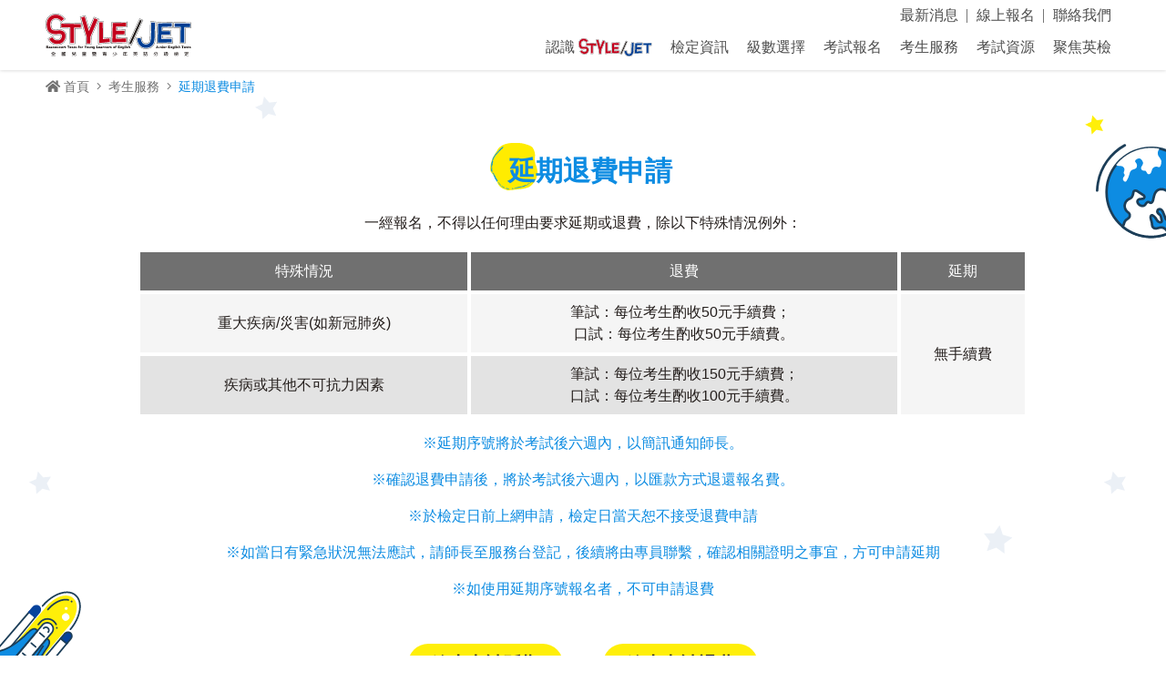

--- FILE ---
content_type: text/html; charset=UTF-8
request_url: https://stylejet.com.tw/service/refund
body_size: 4289
content:
<!DOCTYPE html>
<html lang="zh-TW">

<head>
    <meta http-equiv="Content-Language" content="zh-TW" />
    <meta charset="UTF-8">
	
        	<title>考生服務 | </title>
    
		
    <!--Viewport-->
<meta name="viewport" content="width=device-width, initial-scale=1.0, user-scalable=no, minimum-scale=1.0, maximum-scale=1.0">

<!--CSS-->
<link rel="stylesheet" href="https://cdnjs.cloudflare.com/ajax/libs/animate.css/4.1.1/animate.min.css" />
<link rel="stylesheet" href="/js/swiper/css/swiper.min.css">
<link rel="stylesheet" href="/css/fontawesome/all.min.css">
<link rel="stylesheet" href="/js/fancybox/jquery.fancybox.min.css">
<link rel="stylesheet" href="/css/bootstrap/bootstrap.css">
<link rel="stylesheet" href="/js/mmenu/mmenu.css">
<link rel="stylesheet" href="/js/mCustomScrollbar/jquery.mCustomScrollbar.css">
<link rel="stylesheet" href="/css/style.css"/>
<link href="https://fonts.googleapis.com/css2?family=Lato:ital,wght@0,300;0,400;0,700;0,900;1,300;1,400;1,700;1,900&display=swap" rel="stylesheet">

<link rel="shortcut icon" href="/_img/favicon.ico" type="image/x-icon" />
<link rel="Bookmark" href="/_img/favicon.ico" type="image/x-icon" />

<!-- Google tag (gtag.js) -->
<script async src="https://www.googletagmanager.com/gtag/js?id=G-V6SN8C9L45"></script>
<script>
  window.dataLayer = window.dataLayer || [];
  function gtag(){dataLayer.push(arguments);}
  gtag('js', new Date());

  gtag('config', 'G-V6SN8C9L45');
</script>    
</head>

<body class="bg" id="service">
<div class="loader-mesk"></div>
<div class="preloader">
	<div class="preloader_inner">
		<img src="/_img/layout/loader-logo.svg" alt="">
		<div class="mesk"></div>
	</div>
</div>
<div class="template">
<!--header-->
<header class="navbar navbar-expand-lg">
	<div class="container align-items-lg-stretch">
		<a class="navbar-brand" href="/">
			<img class="logo" src="/_img/layout/logo.svg" alt="">
		</a>
		<a href="#menu" class="navbar-toggler hamburger hamburger--collapse">
			<span class="hamburger-box">
				<span class="hamburger-inner"></span>
			</span>
		</a>
		<div class="collapse navbar-collapse" id="menu">
			<ul class="navbar-nav h-100">
				<li class="nav-item ml-auto">
					<a class="nav-link d-flex" href="/about">
						<span class="mr-1">認識</span>
						<img src="/_img/layout/logo-name.svg" alt="">
					</a>
				</li>
				<li class="nav-item dropdown">
					<a class="nav-link" href="/information"><span>檢定資訊</span></a>
					<ul class="dropdown-menu">
						<li><a class="dropdown-item" href="/information">檢定日程與報名費用</a></li>
						<li><a class="dropdown-item" href="/information/02">檢定內容</a></li>
						<li><a class="dropdown-item" href="/information/03">題型說明</a></li>
						<li><a class="dropdown-item" href="/information/04">評量能力說明</a></li>
						<li><a class="dropdown-item" href="/information/05">證書與成績分析</a></li>
					</ul>
				</li>
				<li class="nav-item dropdown">
					<a class="nav-link" href="/level"><span>級數選擇</span></a>
					<ul class="dropdown-menu">
						<li><a class="dropdown-item" href="/level">如何選擇報考級數</a></li>
						<li><a class="dropdown-item" href="/level/03">如何準備測驗</a></li>
					</ul>
				</li>
				<li class="nav-item dropdown">
					<a class="nav-link" href="/registration"><span>考試報名</span></a>
					<ul class="dropdown-menu">
						<li><a class="dropdown-item" href="/registration">報名方式</a></li>
						<li><a class="dropdown-item" href="/registration/04">索取簡章</a></li>
					</ul>
				</li>
				<li class="nav-item dropdown">
					<a class="nav-link" href="/service"><span>考生服務</span></a>
					<ul class="dropdown-menu">
						<li><a class="dropdown-item" href="/service">考場資訊</a></li>
						<li><a class="dropdown-item" href="https://www.cet-taiwan.com/letter" target="_blank">准考證/證書寄件查詢</a></li>
						<li><a class="dropdown-item" href="/service/score">成績查詢</a></li>
						<li><a class="dropdown-item" href="/service/refund">延期退費申請</a></li>
						<li><a class="dropdown-item" href="https://www.stylejet.com.tw/e/" target="_blank">延期單號使用說明</a></li>
						<li><a class="dropdown-item" href="https://forms.gle/qT3y6zDbrRK2zE8CA" target="_blank">成績複查申請</a></li>
						<li><a class="dropdown-item" href="/service/rule">檢定規則說明</a></li>
						<li><a class="dropdown-item" href="/service/faq">常見問題</a></li>
					</ul>
				</li>
				<li class="nav-item">
					<a class="nav-link" href="/resource"><span>考試資源</span></a>
				</li>
				<li class="nav-item dropdown">
					<a class="nav-link" href="/focus"><span>聚焦英檢</span></a>
					<ul class="dropdown-menu">
						<li><a class="dropdown-item" href="/focus">STYLE View</a></li>
						<li><a class="dropdown-item" href="/focus/case">案例分享</a></li>
					</ul>
				</li>
				<li class="nav-item pc-top item-01">
					<a class="nav-link" href="/news"><span>最新消息</span></a>
				</li>
				<li class="nav-item pc-top item-02">
					<a class="nav-link" href="https://www.englishtests.com.tw/" target="_blank"><span>線上報名</span></a>
				</li>
				<li class="nav-item pc-top item-03">
					<a class="nav-link" href="/contact"><span>聯絡我們</span></a>
				</li>
			</ul>
			
		</div>
	</div>
</header>

<!-- End header -->

<main>

<!--breadcrumb-->
<div class="breadcrumb-container clearfix mb-0">
    <div class="container">
        <ol class="breadcrumb justify-content-start">
            <li><a href="/"><i class="fas fa-home"></i> 首頁</a></li>
            <li><a href="/service">考生服務</a></li>
            <li>延期退費申請</li>
        </ol>
    </div>
</div>
<!---->

<article class="position-relative bg-star">

    <section class="service-box">
        <div class="container">
            <div class="mb-4 text-center">
                <div class="main-title">延期退費申請</div>
            </div>
            <div class="row">
                <div class="col-xl-10 mx-auto">
                    <div class="mb-3 text-center">一經報名，不得以任何理由要求延期或退費，除以下特殊情況例外：</div>
                    <div class="table-responsive mt-3">
                        <table class="table data-table table-striped table-bordered">
                            <thead>
                                <tr>
                                    <th>特殊情況</th>
                                    <th>退費</th>
                                    <th>延期</th>
                                </tr>
                            </thead>
                            <tbody>
                                <tr>
                                    <td>重大疾病/災害(如新冠肺炎)</td>
                                    <td>筆試：每位考生酌收50元手續費；&ensp;<br>口試：每位考生酌收50元手續費。</td>
                                    <td rowspan=2>無手續費<!--需另付郵寄延期證明單之28元回郵信封，<br>否則恕不接受辦理--></td>
                                </tr>
                                <tr>
                                    <td>疾病或其他不可抗力因素</td>
                                    <td>筆試：每位考生酌收150元手續費；<br>口試：每位考生酌收100元手續費。</td>
                                </tr>
                            </tbody>
                        </table>
                    </div>
                    <!--<div class="mt-3 text-center text-primary">※以上辦理之退費或延期證明單，將於考試後六周內統一寄出</div>-->
                    <div class="mt-3 text-center text-primary">※延期序號將於考試後六週內，以簡訊通知師長。</div>
                    <div class="mt-3 text-center text-primary">※確認退費申請後，將於考試後六週內，以匯款方式退還報名費。</div>
                    <div class="mt-3 text-center text-primary">※於檢定日前上網申請，檢定日當天恕不接受退費申請</div>
                    <div class="mt-3 text-center text-primary">※如當日有緊急狀況無法應試，請師長至服務台登記，後續將由專員聯繫，確認相關證明之事宜，方可申請延期</div>
                    <div class="mt-3 text-center text-primary">※如使用延期序號報名者，不可申請退費</div>

                    <div class="refund-box mt-5">
                        <div class="mb-4 text-center">
                            <a class="item" href="https://www.cet-taiwan.com/postpone/" target="_blank" style="margin:0 20px;"><div class="main-title3 big">線上申請延期</div></a>
                            <a class="item" href="https://www.cet-taiwan.com/refund/" target="_blank"  style="margin:0 20px;"><div class="main-title3 big">線上申請退費</div></a>
                        </div>
                    </div>
                </div>
            </div>
        </div>
    </section>

</article>
</main>

<!-- footer -->
<div id="back-to-top">
	<div class="item back-to-top">
		<i class="fas fa-chevron-up"></i>
	</div>
</div>
<footer>
	<div class="container">
		<div class="row py-4">
			<div class="col-xl-5 col-md-6 py-3">
				<img class="mb-4" src="/_img/layout/f-logo.svg" alt="">
				<div class="f-info">
					<a href="tel:02-2382-0961" target="_blank" class="item">客服專線：02-2382-0961</a>
					<div class="item">傳真專線：02-2382-0841</div>
					<a href="/cdn-cgi/l/email-protection#88dbedfafee1ebedc8ebedfca5fce9e1ffe9e6a6ebe7e5" class="item">客服信箱：<span class="__cf_email__" data-cfemail="76251304001f1513361513025b02171f0117185815191b">[email&#160;protected]</span></a>
					<a href="https://goo.gl/maps/TVwnQuAiCcx7vBuS8" target="_blank" class="item">通訊地址：100 台北市中正區忠孝西路一段100號12樓</a>
				</div>
			</div>
			<div class="col-xl-3 col-md-6 py-md-3 px-xl-0">
				<ul class="f-menu">
					<div class="title">追蹤我們</div>
					<li>
						<a href="https://www.facebook.com/stylejet.tw" target="_blank">
							<i class="fab fa-facebook-square"></i><span>STYLE/JET 臉書</span>
						</a>
					</li>
					<li>
						<a href="https://www.facebook.com/kitetest" target="_blank">
							<i class="fab fa-facebook-square"></i><span>KITE 臉書</span>
						</a>
					</li>
					<li>
						<a href="https://www.facebook.com/cettaiwan" target="_blank">
							<i class="fab fa-facebook-square"></i><span>師德文教 臉書</span>
						</a>
					</li>
					<li>
						<a href="https://page.line.me/cettest" target="_blank">
							<i class="fab fa-line"></i><span>師德文教 英語檢定 LINE</span>
						</a>
					</li>
				</ul>
			</div>
			<div class="col-xl-4 col-sm-6 py-3 px-xl-0">
				<ul class="f-menu">
					<div class="title">相關連結</div>
					<div class="row">
						<div class="col-sm-6">
							<li><a href="https://www.cet-taiwan.com/" target="_blank">師德文教 官方網站</a></li>
							<li><a href="https://www.cetbooks.com.tw/" target="_blank">師德文教網路商城</a></li>
							<li><a href="https://www.kitetest.com.tw/" target="_blank">KITE 全國幼兒英語檢定</a></li>
							<li><a href="https://www.yle.tw/" target="_blank">YLE劍橋國際英語認證</a></li>
							<li><a href="https://www.tkttw.com/" target="_blank">TKT劍橋英語教師認證 </a></li>
						</div>
						<div class="col-sm-6">
							<li><a href="https://helloet.cet-taiwan.com/" target="_blank">HELLO! E.T.</a></li>
							<li><a href="https://www.correctwriting.com.tw/" target="_blank">iCorrect 英文作文批改</a></li>
						</div>
					</div>
				</ul>
			</div>
		</div>
	</div>
	<div id="copyright">
		<div class="container">
			Copyright © 2021 Caves Educational Training Co.,Ltd. All Rights Reserved.　統一編號:86479234
		</div>
	</div>
</footer><!-- End footer -->

</div>

<script data-cfasync="false" src="/cdn-cgi/scripts/5c5dd728/cloudflare-static/email-decode.min.js"></script><script>
    var base_path = '/';
    var resources_path = '/';
</script>

<script src="/js/common.js"></script>


<script>
    // mmenu控制
    document.addEventListener(
        "DOMContentLoaded", () => {
            new Mmenu( "#menu", {
                navbar: {
                    title: '主選單' //手機選單標題選單文字
                },
                navbars: [
                    {
                        'position': 'top',
                        'content': [
                            'prev',
                            'title',
                            'close'
                        ]
                    }
                ],
                "pageScroll": true,
                'extensions': [
                    'theme-white',
                    'border-full',
                    'pagedim-black',
                ],
            },{
                offCanvas: {
                    clone: true
                },
                pageScroll: {
                    scrollOffset: 65
                }
            });

            var menu = document.querySelector('#mm-menu');
            var menuItem = menu.querySelectorAll('.dropdown-menu , .dropdown-item , .nav-link');
            menu.classList.remove('collapse' , 'navbar-collapse');
            menuItem.forEach(el => el.classList.remove('dropdown-menu','dropdown-item','nav-link'))            
        }
    );
</script><script defer src="https://static.cloudflareinsights.com/beacon.min.js/vcd15cbe7772f49c399c6a5babf22c1241717689176015" integrity="sha512-ZpsOmlRQV6y907TI0dKBHq9Md29nnaEIPlkf84rnaERnq6zvWvPUqr2ft8M1aS28oN72PdrCzSjY4U6VaAw1EQ==" data-cf-beacon='{"version":"2024.11.0","token":"dfc36fdf9971438982c974242c36d313","r":1,"server_timing":{"name":{"cfCacheStatus":true,"cfEdge":true,"cfExtPri":true,"cfL4":true,"cfOrigin":true,"cfSpeedBrain":true},"location_startswith":null}}' crossorigin="anonymous"></script>
</body>

</html>

--- FILE ---
content_type: text/css
request_url: https://stylejet.com.tw/css/style.css
body_size: 8421
content:
@import url(https://fonts.googleapis.com/css2?family=Nunito+Sans:wght@300;

400;600;700;800;900&display=swap);

/*!
 * Hamburgers
 * @description Tasty CSS-animated hamburgers
 * @author Jonathan Suh @jonsuh
 * @site https://jonsuh.com/hamburgers
 * @link https://github.com/jonsuh/hamburgers
 */.hamburger{padding:15px;display:inline-block;cursor:pointer;transition-property:opacity,filter;transition-duration:.15s;transition-timing-function:linear;font:inherit;color:inherit;text-transform:none;background-color:transparent;border:0;margin:0;overflow:visible}.hamburger.is-active:hover,.hamburger:hover{opacity:.7}.hamburger.is-active .hamburger-inner,.hamburger.is-active .hamburger-inner:after,.hamburger.is-active .hamburger-inner:before{background-color:#000}.hamburger-box{width:30px;height:18px;display:inline-block;position:relative}.hamburger-inner{display:block;top:50%;margin-top:-1px}.hamburger-inner,.hamburger-inner:after,.hamburger-inner:before{width:30px;height:2px;background-color:#000;border-radius:4px;position:absolute;transition-property:transform;transition-duration:.15s;transition-timing-function:ease}.hamburger-inner:after,.hamburger-inner:before{content:"";display:block}.hamburger-inner:before{top:-8px}.hamburger-inner:after{bottom:-8px}.hamburger--3dx .hamburger-box{perspective:60px}.hamburger--3dx .hamburger-inner{transition:transform .15s cubic-bezier(.645,.045,.355,1),background-color 0s cubic-bezier(.645,.045,.355,1) .1s}.hamburger--3dx .hamburger-inner:after,.hamburger--3dx .hamburger-inner:before{transition:transform 0s cubic-bezier(.645,.045,.355,1) .1s}.hamburger--3dx.is-active .hamburger-inner{background-color:transparent!important;transform:rotateY(180deg)}.hamburger--3dx.is-active .hamburger-inner:before{transform:translate3d(0,8px,0) rotate(45deg)}.hamburger--3dx.is-active .hamburger-inner:after{transform:translate3d(0,-8px,0) rotate(-45deg)}.hamburger--3dx-r .hamburger-box{perspective:60px}.hamburger--3dx-r .hamburger-inner{transition:transform .15s cubic-bezier(.645,.045,.355,1),background-color 0s cubic-bezier(.645,.045,.355,1) .1s}.hamburger--3dx-r .hamburger-inner:after,.hamburger--3dx-r .hamburger-inner:before{transition:transform 0s cubic-bezier(.645,.045,.355,1) .1s}.hamburger--3dx-r.is-active .hamburger-inner{background-color:transparent!important;transform:rotateY(-180deg)}.hamburger--3dx-r.is-active .hamburger-inner:before{transform:translate3d(0,8px,0) rotate(45deg)}.hamburger--3dx-r.is-active .hamburger-inner:after{transform:translate3d(0,-8px,0) rotate(-45deg)}.hamburger--3dy .hamburger-box{perspective:60px}.hamburger--3dy .hamburger-inner{transition:transform .15s cubic-bezier(.645,.045,.355,1),background-color 0s cubic-bezier(.645,.045,.355,1) .1s}.hamburger--3dy .hamburger-inner:after,.hamburger--3dy .hamburger-inner:before{transition:transform 0s cubic-bezier(.645,.045,.355,1) .1s}.hamburger--3dy.is-active .hamburger-inner{background-color:transparent!important;transform:rotateX(-180deg)}.hamburger--3dy.is-active .hamburger-inner:before{transform:translate3d(0,8px,0) rotate(45deg)}.hamburger--3dy.is-active .hamburger-inner:after{transform:translate3d(0,-8px,0) rotate(-45deg)}.hamburger--3dy-r .hamburger-box{perspective:60px}.hamburger--3dy-r .hamburger-inner{transition:transform .15s cubic-bezier(.645,.045,.355,1),background-color 0s cubic-bezier(.645,.045,.355,1) .1s}.hamburger--3dy-r .hamburger-inner:after,.hamburger--3dy-r .hamburger-inner:before{transition:transform 0s cubic-bezier(.645,.045,.355,1) .1s}.hamburger--3dy-r.is-active .hamburger-inner{background-color:transparent!important;transform:rotateX(180deg)}.hamburger--3dy-r.is-active .hamburger-inner:before{transform:translate3d(0,8px,0) rotate(45deg)}.hamburger--3dy-r.is-active .hamburger-inner:after{transform:translate3d(0,-8px,0) rotate(-45deg)}.hamburger--3dxy .hamburger-box{perspective:60px}.hamburger--3dxy .hamburger-inner{transition:transform .15s cubic-bezier(.645,.045,.355,1),background-color 0s cubic-bezier(.645,.045,.355,1) .1s}.hamburger--3dxy .hamburger-inner:after,.hamburger--3dxy .hamburger-inner:before{transition:transform 0s cubic-bezier(.645,.045,.355,1) .1s}.hamburger--3dxy.is-active .hamburger-inner{background-color:transparent!important;transform:rotateX(180deg) rotateY(180deg)}.hamburger--3dxy.is-active .hamburger-inner:before{transform:translate3d(0,8px,0) rotate(45deg)}.hamburger--3dxy.is-active .hamburger-inner:after{transform:translate3d(0,-8px,0) rotate(-45deg)}.hamburger--3dxy-r .hamburger-box{perspective:60px}.hamburger--3dxy-r .hamburger-inner{transition:transform .15s cubic-bezier(.645,.045,.355,1),background-color 0s cubic-bezier(.645,.045,.355,1) .1s}.hamburger--3dxy-r .hamburger-inner:after,.hamburger--3dxy-r .hamburger-inner:before{transition:transform 0s cubic-bezier(.645,.045,.355,1) .1s}.hamburger--3dxy-r.is-active .hamburger-inner{background-color:transparent!important;transform:rotateX(180deg) rotateY(180deg) rotate(-180deg)}.hamburger--3dxy-r.is-active .hamburger-inner:before{transform:translate3d(0,8px,0) rotate(45deg)}.hamburger--3dxy-r.is-active .hamburger-inner:after{transform:translate3d(0,-8px,0) rotate(-45deg)}.hamburger--arrow.is-active .hamburger-inner:before{transform:translate3d(-6px,0,0) rotate(-45deg) scaleX(.7)}.hamburger--arrow.is-active .hamburger-inner:after{transform:translate3d(-6px,0,0) rotate(45deg) scaleX(.7)}.hamburger--arrow-r.is-active .hamburger-inner:before{transform:translate3d(6px,0,0) rotate(45deg) scaleX(.7)}.hamburger--arrow-r.is-active .hamburger-inner:after{transform:translate3d(6px,0,0) rotate(-45deg) scaleX(.7)}.hamburger--arrowalt .hamburger-inner:before{transition:top .1s ease .1s,transform .1s cubic-bezier(.165,.84,.44,1)}.hamburger--arrowalt .hamburger-inner:after{transition:bottom .1s ease .1s,transform .1s cubic-bezier(.165,.84,.44,1)}.hamburger--arrowalt.is-active .hamburger-inner:before{top:0;transform:translate3d(-6px,-7.5px,0) rotate(-45deg) scaleX(.7);transition:top .1s ease,transform .1s cubic-bezier(.895,.03,.685,.22) .1s}.hamburger--arrowalt.is-active .hamburger-inner:after{bottom:0;transform:translate3d(-6px,7.5px,0) rotate(45deg) scaleX(.7);transition:bottom .1s ease,transform .1s cubic-bezier(.895,.03,.685,.22) .1s}.hamburger--arrowalt-r .hamburger-inner:before{transition:top .1s ease .1s,transform .1s cubic-bezier(.165,.84,.44,1)}.hamburger--arrowalt-r .hamburger-inner:after{transition:bottom .1s ease .1s,transform .1s cubic-bezier(.165,.84,.44,1)}.hamburger--arrowalt-r.is-active .hamburger-inner:before{top:0;transform:translate3d(6px,-7.5px,0) rotate(45deg) scaleX(.7);transition:top .1s ease,transform .1s cubic-bezier(.895,.03,.685,.22) .1s}.hamburger--arrowalt-r.is-active .hamburger-inner:after{bottom:0;transform:translate3d(6px,7.5px,0) rotate(-45deg) scaleX(.7);transition:bottom .1s ease,transform .1s cubic-bezier(.895,.03,.685,.22) .1s}.hamburger--arrowturn.is-active .hamburger-inner{transform:rotate(-180deg)}.hamburger--arrowturn.is-active .hamburger-inner:before{transform:translate3d(8px,0,0) rotate(45deg) scaleX(.7)}.hamburger--arrowturn.is-active .hamburger-inner:after{transform:translate3d(8px,0,0) rotate(-45deg) scaleX(.7)}.hamburger--arrowturn-r.is-active .hamburger-inner{transform:rotate(-180deg)}.hamburger--arrowturn-r.is-active .hamburger-inner:before{transform:translate3d(-8px,0,0) rotate(-45deg) scaleX(.7)}.hamburger--arrowturn-r.is-active .hamburger-inner:after{transform:translate3d(-8px,0,0) rotate(45deg) scaleX(.7)}.hamburger--boring .hamburger-inner,.hamburger--boring .hamburger-inner:after,.hamburger--boring .hamburger-inner:before{transition-property:none}.hamburger--boring.is-active .hamburger-inner{transform:rotate(45deg)}.hamburger--boring.is-active .hamburger-inner:before{top:0;opacity:0}.hamburger--boring.is-active .hamburger-inner:after{bottom:0;transform:rotate(-90deg)}.hamburger--collapse .hamburger-inner{top:auto;bottom:0;transition-duration:.13s;transition-delay:.13s;transition-timing-function:cubic-bezier(.55,.055,.675,.19)}.hamburger--collapse .hamburger-inner:after{top:-16px;transition:top .2s cubic-bezier(.33333,.66667,.66667,1) .2s,opacity .1s linear}.hamburger--collapse .hamburger-inner:before{transition:top .12s cubic-bezier(.33333,.66667,.66667,1) .2s,transform .13s cubic-bezier(.55,.055,.675,.19)}.hamburger--collapse.is-active .hamburger-inner{transform:translate3d(0,-8px,0) rotate(-45deg);transition-delay:.22s;transition-timing-function:cubic-bezier(.215,.61,.355,1)}.hamburger--collapse.is-active .hamburger-inner:after{top:0;opacity:0;transition:top .2s cubic-bezier(.33333,0,.66667,.33333),opacity .1s linear .22s}.hamburger--collapse.is-active .hamburger-inner:before{top:0;transform:rotate(-90deg);transition:top .1s cubic-bezier(.33333,0,.66667,.33333) .16s,transform .13s cubic-bezier(.215,.61,.355,1) .25s}.hamburger--collapse-r .hamburger-inner{top:auto;bottom:0;transition-duration:.13s;transition-delay:.13s;transition-timing-function:cubic-bezier(.55,.055,.675,.19)}.hamburger--collapse-r .hamburger-inner:after{top:-16px;transition:top .2s cubic-bezier(.33333,.66667,.66667,1) .2s,opacity .1s linear}.hamburger--collapse-r .hamburger-inner:before{transition:top .12s cubic-bezier(.33333,.66667,.66667,1) .2s,transform .13s cubic-bezier(.55,.055,.675,.19)}.hamburger--collapse-r.is-active .hamburger-inner{transform:translate3d(0,-8px,0) rotate(45deg);transition-delay:.22s;transition-timing-function:cubic-bezier(.215,.61,.355,1)}.hamburger--collapse-r.is-active .hamburger-inner:after{top:0;opacity:0;transition:top .2s cubic-bezier(.33333,0,.66667,.33333),opacity .1s linear .22s}.hamburger--collapse-r.is-active .hamburger-inner:before{top:0;transform:rotate(90deg);transition:top .1s cubic-bezier(.33333,0,.66667,.33333) .16s,transform .13s cubic-bezier(.215,.61,.355,1) .25s}.hamburger--elastic .hamburger-inner{top:1px;transition-duration:.275s;transition-timing-function:cubic-bezier(.68,-.55,.265,1.55)}.hamburger--elastic .hamburger-inner:before{top:8px;transition:opacity .125s ease .275s}.hamburger--elastic .hamburger-inner:after{top:16px;transition:transform .275s cubic-bezier(.68,-.55,.265,1.55)}.hamburger--elastic.is-active .hamburger-inner{transform:translate3d(0,8px,0) rotate(135deg);transition-delay:75ms}.hamburger--elastic.is-active .hamburger-inner:before{transition-delay:0s;opacity:0}.hamburger--elastic.is-active .hamburger-inner:after{transform:translate3d(0,-16px,0) rotate(-270deg);transition-delay:75ms}.hamburger--elastic-r .hamburger-inner{top:1px;transition-duration:.275s;transition-timing-function:cubic-bezier(.68,-.55,.265,1.55)}.hamburger--elastic-r .hamburger-inner:before{top:8px;transition:opacity .125s ease .275s}.hamburger--elastic-r .hamburger-inner:after{top:16px;transition:transform .275s cubic-bezier(.68,-.55,.265,1.55)}.hamburger--elastic-r.is-active .hamburger-inner{transform:translate3d(0,8px,0) rotate(-135deg);transition-delay:75ms}.hamburger--elastic-r.is-active .hamburger-inner:before{transition-delay:0s;opacity:0}.hamburger--elastic-r.is-active .hamburger-inner:after{transform:translate3d(0,-16px,0) rotate(270deg);transition-delay:75ms}.hamburger--emphatic{overflow:hidden}.hamburger--emphatic .hamburger-inner{transition:background-color .125s ease-in .175s}.hamburger--emphatic .hamburger-inner:before{left:0;transition:transform .125s cubic-bezier(.6,.04,.98,.335),top .05s linear .125s,left .125s ease-in .175s}.hamburger--emphatic .hamburger-inner:after{top:8px;right:0;transition:transform .125s cubic-bezier(.6,.04,.98,.335),top .05s linear .125s,right .125s ease-in .175s}.hamburger--emphatic.is-active .hamburger-inner{transition-delay:0s;transition-timing-function:ease-out;background-color:transparent!important}.hamburger--emphatic.is-active .hamburger-inner:before{left:-60px;top:-60px;transform:translate3d(60px,60px,0) rotate(45deg);transition:left .125s ease-out,top .05s linear .125s,transform .125s cubic-bezier(.075,.82,.165,1) .175s}.hamburger--emphatic.is-active .hamburger-inner:after{right:-60px;top:-60px;transform:translate3d(-60px,60px,0) rotate(-45deg);transition:right .125s ease-out,top .05s linear .125s,transform .125s cubic-bezier(.075,.82,.165,1) .175s}.hamburger--emphatic-r{overflow:hidden}.hamburger--emphatic-r .hamburger-inner{transition:background-color .125s ease-in .175s}.hamburger--emphatic-r .hamburger-inner:before{left:0;transition:transform .125s cubic-bezier(.6,.04,.98,.335),top .05s linear .125s,left .125s ease-in .175s}.hamburger--emphatic-r .hamburger-inner:after{top:8px;right:0;transition:transform .125s cubic-bezier(.6,.04,.98,.335),top .05s linear .125s,right .125s ease-in .175s}.hamburger--emphatic-r.is-active .hamburger-inner{transition-delay:0s;transition-timing-function:ease-out;background-color:transparent!important}.hamburger--emphatic-r.is-active .hamburger-inner:before{left:-60px;top:60px;transform:translate3d(60px,-60px,0) rotate(-45deg);transition:left .125s ease-out,top .05s linear .125s,transform .125s cubic-bezier(.075,.82,.165,1) .175s}.hamburger--emphatic-r.is-active .hamburger-inner:after{right:-60px;top:60px;transform:translate3d(-60px,-60px,0) rotate(45deg);transition:right .125s ease-out,top .05s linear .125s,transform .125s cubic-bezier(.075,.82,.165,1) .175s}.hamburger--minus .hamburger-inner:after,.hamburger--minus .hamburger-inner:before{transition:bottom .08s ease-out 0s,top .08s ease-out 0s,opacity 0s linear}.hamburger--minus.is-active .hamburger-inner:after,.hamburger--minus.is-active .hamburger-inner:before{opacity:0;transition:bottom .08s ease-out,top .08s ease-out,opacity 0s linear .08s}.hamburger--minus.is-active .hamburger-inner:before{top:0}.hamburger--minus.is-active .hamburger-inner:after{bottom:0}.hamburger--slider .hamburger-inner{top:1px}.hamburger--slider .hamburger-inner:before{top:8px;transition-property:transform,opacity;transition-timing-function:ease;transition-duration:.15s}.hamburger--slider .hamburger-inner:after{top:16px}.hamburger--slider.is-active .hamburger-inner{transform:translate3d(0,8px,0) rotate(45deg)}.hamburger--slider.is-active .hamburger-inner:before{transform:rotate(-45deg) translate3d(-4.2857142857px,-6px,0);opacity:0}.hamburger--slider.is-active .hamburger-inner:after{transform:translate3d(0,-16px,0) rotate(-90deg)}.hamburger--slider-r .hamburger-inner{top:1px}.hamburger--slider-r .hamburger-inner:before{top:8px;transition-property:transform,opacity;transition-timing-function:ease;transition-duration:.15s}.hamburger--slider-r .hamburger-inner:after{top:16px}.hamburger--slider-r.is-active .hamburger-inner{transform:translate3d(0,8px,0) rotate(-45deg)}.hamburger--slider-r.is-active .hamburger-inner:before{transform:rotate(45deg) translate3d(4.2857142857px,-6px,0);opacity:0}.hamburger--slider-r.is-active .hamburger-inner:after{transform:translate3d(0,-16px,0) rotate(90deg)}.hamburger--spin .hamburger-inner{transition-duration:.22s;transition-timing-function:cubic-bezier(.55,.055,.675,.19)}.hamburger--spin .hamburger-inner:before{transition:top .1s ease-in .25s,opacity .1s ease-in}.hamburger--spin .hamburger-inner:after{transition:bottom .1s ease-in .25s,transform .22s cubic-bezier(.55,.055,.675,.19)}.hamburger--spin.is-active .hamburger-inner{transform:rotate(225deg);transition-delay:.12s;transition-timing-function:cubic-bezier(.215,.61,.355,1)}.hamburger--spin.is-active .hamburger-inner:before{top:0;opacity:0;transition:top .1s ease-out,opacity .1s ease-out .12s}.hamburger--spin.is-active .hamburger-inner:after{bottom:0;transform:rotate(-90deg);transition:bottom .1s ease-out,transform .22s cubic-bezier(.215,.61,.355,1) .12s}.hamburger--spin-r .hamburger-inner{transition-duration:.22s;transition-timing-function:cubic-bezier(.55,.055,.675,.19)}.hamburger--spin-r .hamburger-inner:before{transition:top .1s ease-in .25s,opacity .1s ease-in}.hamburger--spin-r .hamburger-inner:after{transition:bottom .1s ease-in .25s,transform .22s cubic-bezier(.55,.055,.675,.19)}.hamburger--spin-r.is-active .hamburger-inner{transform:rotate(-225deg);transition-delay:.12s;transition-timing-function:cubic-bezier(.215,.61,.355,1)}.hamburger--spin-r.is-active .hamburger-inner:before{top:0;opacity:0;transition:top .1s ease-out,opacity .1s ease-out .12s}.hamburger--spin-r.is-active .hamburger-inner:after{bottom:0;transform:rotate(90deg);transition:bottom .1s ease-out,transform .22s cubic-bezier(.215,.61,.355,1) .12s}.hamburger--spring .hamburger-inner{top:1px;transition:background-color 0s linear .13s}.hamburger--spring .hamburger-inner:before{top:8px;transition:top .1s cubic-bezier(.33333,.66667,.66667,1) .2s,transform .13s cubic-bezier(.55,.055,.675,.19)}.hamburger--spring .hamburger-inner:after{top:16px;transition:top .2s cubic-bezier(.33333,.66667,.66667,1) .2s,transform .13s cubic-bezier(.55,.055,.675,.19)}.hamburger--spring.is-active .hamburger-inner{transition-delay:.22s;background-color:transparent!important}.hamburger--spring.is-active .hamburger-inner:before{top:0;transition:top .1s cubic-bezier(.33333,0,.66667,.33333) .15s,transform .13s cubic-bezier(.215,.61,.355,1) .22s;transform:translate3d(0,8px,0) rotate(45deg)}.hamburger--spring.is-active .hamburger-inner:after{top:0;transition:top .2s cubic-bezier(.33333,0,.66667,.33333),transform .13s cubic-bezier(.215,.61,.355,1) .22s;transform:translate3d(0,8px,0) rotate(-45deg)}.hamburger--spring-r .hamburger-inner{top:auto;bottom:0;transition-duration:.13s;transition-delay:0s;transition-timing-function:cubic-bezier(.55,.055,.675,.19)}.hamburger--spring-r .hamburger-inner:after{top:-16px;transition:top .2s cubic-bezier(.33333,.66667,.66667,1) .2s,opacity 0s linear}.hamburger--spring-r .hamburger-inner:before{transition:top .1s cubic-bezier(.33333,.66667,.66667,1) .2s,transform .13s cubic-bezier(.55,.055,.675,.19)}.hamburger--spring-r.is-active .hamburger-inner{transform:translate3d(0,-8px,0) rotate(-45deg);transition-delay:.22s;transition-timing-function:cubic-bezier(.215,.61,.355,1)}.hamburger--spring-r.is-active .hamburger-inner:after{top:0;opacity:0;transition:top .2s cubic-bezier(.33333,0,.66667,.33333),opacity 0s linear .22s}.hamburger--spring-r.is-active .hamburger-inner:before{top:0;transform:rotate(90deg);transition:top .1s cubic-bezier(.33333,0,.66667,.33333) .15s,transform .13s cubic-bezier(.215,.61,.355,1) .22s}.hamburger--stand .hamburger-inner{transition:transform 75ms cubic-bezier(.55,.055,.675,.19) .15s,background-color 0s linear 75ms}.hamburger--stand .hamburger-inner:before{transition:top 75ms ease-in 75ms,transform 75ms cubic-bezier(.55,.055,.675,.19) 0s}.hamburger--stand .hamburger-inner:after{transition:bottom 75ms ease-in 75ms,transform 75ms cubic-bezier(.55,.055,.675,.19) 0s}.hamburger--stand.is-active .hamburger-inner{transform:rotate(90deg);background-color:transparent!important;transition:transform 75ms cubic-bezier(.215,.61,.355,1) 0s,background-color 0s linear .15s}.hamburger--stand.is-active .hamburger-inner:before{top:0;transform:rotate(-45deg);transition:top 75ms ease-out .1s,transform 75ms cubic-bezier(.215,.61,.355,1) .15s}.hamburger--stand.is-active .hamburger-inner:after{bottom:0;transform:rotate(45deg);transition:bottom 75ms ease-out .1s,transform 75ms cubic-bezier(.215,.61,.355,1) .15s}.hamburger--stand-r .hamburger-inner{transition:transform 75ms cubic-bezier(.55,.055,.675,.19) .15s,background-color 0s linear 75ms}.hamburger--stand-r .hamburger-inner:before{transition:top 75ms ease-in 75ms,transform 75ms cubic-bezier(.55,.055,.675,.19) 0s}.hamburger--stand-r .hamburger-inner:after{transition:bottom 75ms ease-in 75ms,transform 75ms cubic-bezier(.55,.055,.675,.19) 0s}.hamburger--stand-r.is-active .hamburger-inner{transform:rotate(-90deg);background-color:transparent!important;transition:transform 75ms cubic-bezier(.215,.61,.355,1) 0s,background-color 0s linear .15s}.hamburger--stand-r.is-active .hamburger-inner:before{top:0;transform:rotate(-45deg);transition:top 75ms ease-out .1s,transform 75ms cubic-bezier(.215,.61,.355,1) .15s}.hamburger--stand-r.is-active .hamburger-inner:after{bottom:0;transform:rotate(45deg);transition:bottom 75ms ease-out .1s,transform 75ms cubic-bezier(.215,.61,.355,1) .15s}.hamburger--squeeze .hamburger-inner{transition-duration:75ms;transition-timing-function:cubic-bezier(.55,.055,.675,.19)}.hamburger--squeeze .hamburger-inner:before{transition:top 75ms ease .12s,opacity 75ms ease}.hamburger--squeeze .hamburger-inner:after{transition:bottom 75ms ease .12s,transform 75ms cubic-bezier(.55,.055,.675,.19)}.hamburger--squeeze.is-active .hamburger-inner{transform:rotate(45deg);transition-delay:.12s;transition-timing-function:cubic-bezier(.215,.61,.355,1)}.hamburger--squeeze.is-active .hamburger-inner:before{top:0;opacity:0;transition:top 75ms ease,opacity 75ms ease .12s}.hamburger--squeeze.is-active .hamburger-inner:after{bottom:0;transform:rotate(-90deg);transition:bottom 75ms ease,transform 75ms cubic-bezier(.215,.61,.355,1) .12s}.hamburger--vortex .hamburger-inner{transition-duration:.2s;transition-timing-function:cubic-bezier(.19,1,.22,1)}.hamburger--vortex .hamburger-inner:after,.hamburger--vortex .hamburger-inner:before{transition-duration:0s;transition-delay:.1s;transition-timing-function:linear}.hamburger--vortex .hamburger-inner:before{transition-property:top,opacity}.hamburger--vortex .hamburger-inner:after{transition-property:bottom,transform}.hamburger--vortex.is-active .hamburger-inner{transform:rotate(765deg);transition-timing-function:cubic-bezier(.19,1,.22,1)}.hamburger--vortex.is-active .hamburger-inner:after,.hamburger--vortex.is-active .hamburger-inner:before{transition-delay:0s}.hamburger--vortex.is-active .hamburger-inner:before{top:0;opacity:0}.hamburger--vortex.is-active .hamburger-inner:after{bottom:0;transform:rotate(90deg)}.hamburger--vortex-r .hamburger-inner{transition-duration:.2s;transition-timing-function:cubic-bezier(.19,1,.22,1)}.hamburger--vortex-r .hamburger-inner:after,.hamburger--vortex-r .hamburger-inner:before{transition-duration:0s;transition-delay:.1s;transition-timing-function:linear}.hamburger--vortex-r .hamburger-inner:before{transition-property:top,opacity}.hamburger--vortex-r .hamburger-inner:after{transition-property:bottom,transform}.hamburger--vortex-r.is-active .hamburger-inner{transform:rotate(-765deg);transition-timing-function:cubic-bezier(.19,1,.22,1)}.hamburger--vortex-r.is-active .hamburger-inner:after,.hamburger--vortex-r.is-active .hamburger-inner:before{transition-delay:0s}.hamburger--vortex-r.is-active .hamburger-inner:before{top:0;opacity:0}.hamburger--vortex-r.is-active .hamburger-inner:after{bottom:0;transform:rotate(-90deg)}::-moz-selection{background-color:#0d8ce2;color:#fff}::selection{background-color:#0d8ce2;color:#fff}@media (max-width:767.98px){html{font-size:.9rem}}body{position:relative}a,a:hover{transition:.3s ease}.navbar-toggler{padding:0}.navbar,.navbar-brand{padding-top:0;padding-bottom:0}img{display:block;max-width:100%;height:auto}.line-height-1{line-height:1}.line-height-1-8{line-height:1.8}.line-height-2{line-height:2}.overflow-x-h{overflow-x:hidden}.overflow-y-h{overflow-y:hidden}.overflow-h{overflow:hidden}section{padding:50px 0}@media (min-width:992px){section{padding:60px 0}}.g-recaptcha{text-align:center;display:inline-block}.loader-mesk{position:fixed;width:100%;height:100%;left:0;top:0;background-color:#fff;z-index:9998}.loader-mesk.finish{visibility:hidden}.preloader{position:fixed;top:0;left:0;right:0;bottom:0;margin:auto;width:100vw;height:100vh;background:#fff;opacity:1;z-index:9999;display:flex;align-items:center;justify-content:center}.preloader .preloader_inner{display:inline-block;position:relative;overflow:hidden}.preloader .mesk{position:absolute;width:100%;height:100%;left:0;top:0;background-color:#fff}.fs-12{font-size:.75rem!important}.fs-14{font-size:.875rem!important}.fs-16{font-size:1rem!important}.fs-18{font-size:1.125rem!important}.fs-20{font-size:1.25rem!important}.fs-24{font-size:1.5rem!important}.fs-25{font-size:1.5625rem!important}.fs-30{font-size:1.875rem!important}.fs-35{font-size:2.1875rem!important}.fs-40{font-size:2.5rem!important}.fs-50{font-size:3.125rem!important}.fs-55{font-size:3.4375rem!important}.fs-60{font-size:3.75rem!important}.navbar{position:sticky;width:100%;top:0;z-index:9000}.navbar>.container{padding-top:0;padding-bottom:0}@media (max-width:991.98px){.navbar>.container{padding-top:.5rem;padding-bottom:.5rem}}.mm-menu .dropdown-toggle:after,.navbar-nav .dropdown-toggle:after{display:none}.nav-item.dropdown .dropdown-menu{margin-top:0}@media (min-width:992px){.nav-item.dropdown:hover>.dropdown-menu{display:block}}.nav-item.rwd-nodropdown .mm-btn{display:none}@media (max-width:991.98px){.nav-item.lang i{display:none}.nav-item.lang .mm-listitem__text{flex-basis:auto;flex-grow:0}}.pic{width:100%;height:0;padding-bottom:100%;position:relative}.pic span{position:absolute;width:100%;height:100%;left:0;top:0;display:flex;justify-content:center;align-items:center}.pic span img{max-width:100%;max-height:100%}.pic.pic-4by3{padding-bottom:75%}.pic.pic-16by9{padding-bottom:56.25%}.pic.pic-8by11{padding-bottom:137.5%}.pic.cover span img{position:absolute;width:100%;height:100%;left:0;top:0;-o-object-fit:cover;object-fit:cover}.swiper-pagination .swiper-pagination-bullet{width:10px;height:10px;background-color:#f5f5f5;opacity:1;outline:none}.swiper-pagination .swiper-pagination-bullet.swiper-pagination-bullet-active{background-color:#0d8ce2}@media (max-width:1199.98px){.swiper-pagination .swiper-pagination-bullet{width:7px;height:7px}}.swiper-button-next,.swiper-button-prev{position:absolute;cursor:pointer;z-index:1000;width:20px;height:20px;line-height:20px;top:50%;transform:translateY(-50%);margin:0;outline:none;background:none;font-size:1.1rem;font-weight:lighter;text-align:center;border-radius:100%}.swiper-button-next.swiper-button-disabled,.swiper-button-prev.swiper-button-disabled{display:none}.swiper-button-next:hover,.swiper-button-prev:hover{color:#06439c}.swiper-button-prev{left:0}.swiper-button-next{right:0}.slider-big .pic{padding-bottom:100%}.slider-small .bg-img{width:100%;padding-bottom:100%}#back-to-top{position:fixed;z-index:8000;text-align:center;right:15px;bottom:0;cursor:pointer;opacity:0}#back-to-top .item{width:40px;height:40px;background:#0d8ce2;margin-bottom:5px;border-radius:100%;color:#fff}#back-to-top .item:hover{background:#ffef09;transition:.3s ease}#back-to-top i{font-size:20px;line-height:40px}@media (max-width:1199.98px){#back-to-top{right:10px}}.breadcrumb-container{background:none;padding:8px 0 0}.breadcrumb-container .breadcrumb{padding:0;margin:0;background:none;color:#0d8ce2}.breadcrumb-container .breadcrumb>li{display:inline-block;text-transform:uppercase;font-size:.9rem}.breadcrumb-container .breadcrumb>li+li:before{padding:0 8px;content:"\F105";font-family:Font Awesome\ 5 Pro;font-weight:lighter;line-height:normal;color:#707070}.breadcrumb-container .breadcrumb a{display:inline-block;color:#707070}.breadcrumb-container .breadcrumb a:hover{color:#0d8ce2}.pages{display:flex;align-items:center;justify-content:center;margin-bottom:0}.pages .page-left,.pages .page-right{color:#06439c}.pages .page{overflow:hidden;margin:3px;border-radius:4px}.pages .page,.pages .page a{display:block;text-align:center}.pages .page a{text-decoration:none;padding:3px 7px}.pages .page.active,.pages .page:hover{background:#06439c;color:#fff}.main-title{display:inline-block;position:relative;z-index:2;color:#0d8ce2;font-weight:900;font-size:30px;line-height:1.45;text-transform:capitalize;transition:all .3s ease;margin-left:15px}.main-title:before{content:"";position:absolute;width:52.5px;height:52.8px;left:-20px;bottom:0;background:url(/images/m-title-icon.svg?c32b61bd353a5521d789d2cad7e9b2fc) 50% no-repeat;background-size:cover;z-index:-1}.main-title span{color:#4d4d4d}.main-title.no-icon{margin-left:0}.main-title.no-icon:before{display:none}@media (max-width:1199.98px){.main-title{font-size:25px;line-height:1.35}.main-title:before{width:40px;height:40px;left:-15px}}.main-title2{display:inline-block;font-weight:900;font-size:20px;z-index:9}@media (max-width:1199.98px){.main-title2{font-size:18px;line-height:1.35}}.main-title3{display:inline-block;background:#ffef09;border-radius:30px;padding:10px 25px}@media (max-width:1199.98px){.main-title3{padding:7px 20px}}.main-title3.big{font-size:20px;font-weight:700;padding:7px 25px}@media (max-width:1199.98px){.main-title3.big{padding:7px 20px;font-size:18px;line-height:1.35}}.main-btn{display:inline-block;position:relative;padding:12px 25px;line-height:1;border-radius:30px;background:#ffef09}.main-btn:after{content:"";position:absolute;top:0;right:-15px;width:100%;height:100%;background:#0d8ce2;border-radius:30px;z-index:-1;transition:all .3s ease}.main-btn:hover{background:#0d8ce2;color:#fff}.main-btn:hover:after{top:0;right:0;transition:all .3s ease}@media (max-width:1199.98px){.main-btn{padding:10px 20px}.main-btn:after{right:-10px}}.small-btn{display:inline-block;background:#e3e3e3;padding:7px 10px;border:1px solid #b4b4b4;border-radius:4px;line-height:1}.small-btn.blue,.small-btn:hover{background:#0d8ce2;border-color:#0d8ce2;color:#fff}.small-btn.blue:hover{background:#06439c;border-color:#06439c}.small-btn.dark{background:#707070;border-color:#707070;color:#fff}.small-btn.dark:hover{background:#06439c;border-color:#06439c}.hover-opa8:hover{opacity:.8}.hover-opa5:hover{opacity:.5}.hover-underline:hover{text-decoration:underline}.editor{word-break:break-word}.editor ol{list-style:decimal;padding-left:25px}.editor ul{list-style:inherit;padding-left:25px}.embed-responsive{display:inline-block}.sort-box{display:flex;flex-wrap:wrap;justify-content:center;margin-bottom:0}.sort-box li{border:1px solid #dfdfdf;margin:5px 7px 10px;transition:.3s ease;border-radius:4px}.sort-box li.active,.sort-box li:hover{background:#ffef09;transition:.3s ease}.sort-box li a{display:block;padding:7px 15px}@media (max-width:1199.98px){.sort-box li{margin:3px}.sort-box li a{padding:5px 10px}}#page-banner{position:relative;z-index:0;background-size:cover!important}#page-banner:before{content:"";position:absolute;width:100%;height:100%;top:0;left:0;background:hsla(0,0%,100%,.8)}#page-banner.news:before{background:hsla(0,0%,100%,.2)}#page-banner .sort-box{position:relative;z-index:1}#page-banner .sort-box li{border:1px solid #06439c;background:#06439c;color:#fff}#page-banner .sort-box li.active,#page-banner .sort-box li:hover{background:#0d8ce2;border-color:#0d8ce2;transition:.3s ease}.light-box{max-width:900px;width:100%;border-radius:0;max-height:90vh;padding:50px 30px}@media (max-width:991.98px){.light-box{padding:35px 5px 30px}}.ani{visibility:hidden}.ani.animate__animated{visibility:visible}.bg-star{position:relative;background-image:url(/images/bg-star-1.png?30e91a2323171af580b9d114a4c48a8a)}.bg-star:before{content:"";position:absolute;right:0;top:20px;width:93px;height:140px;background-image:url(/images/bg-star-2.png?789902c4045dd0e21aea156972615b01);background-size:cover;z-index:-1}@media (max-width:991.98px){.bg-star:before{width:62px;height:93.3px;opacity:.2}}.bg-star:after{content:"";position:absolute;left:0;bottom:30px;width:93px;height:158px;background-image:url(/images/bg-star-3.png?4e74694347eb5c403764feba370c15d2);background-size:cover;z-index:-1}@media (max-width:991.98px){.bg-star:after{width:62px;height:105.3px;opacity:.2}}header{transition:.3s ease;background:#fff;box-shadow:0 0 4px #ccc}header .hamburger-box{height:25px}header .navbar-nav{justify-content:flex-end;width:100%;position:relative}header .navbar-nav .nav-item{margin:0 10px;padding:0;display:flex;position:relative;color:#4d4d4d}header .navbar-nav .nav-item.active,header .navbar-nav .nav-item:hover{color:#0d8ce2}header .navbar-nav .nav-item.active .nav-link.contact,header .navbar-nav .nav-item:hover .nav-link.contact{color:#241e1c}header .navbar-nav .nav-item.active .nav-link.contact:hover,header .navbar-nav .nav-item:hover .nav-link.contact:hover{background:#0d8ce2;color:#fff}header .navbar-nav .nav-item.active:before,header .navbar-nav .nav-item:hover:before{transition:.3s ease;width:100%}header .navbar-nav .nav-item:before{position:absolute;content:"";width:0;height:5px;background:#ffef09;left:0;bottom:0;transition:.3s ease;z-index:-1}header .navbar-nav .nav-item .dropdown-menu{border:0;padding:10px 0;text-align:center;left:50%;transform:translateX(-50%);width:165px;border-radius:0;box-shadow:0 0 4px #ccc}header .navbar-nav .nav-item .dropdown-menu li .dropdown-item{padding:5px 10px}header .navbar-nav .nav-item .dropdown-menu li .dropdown-item:focus,header .navbar-nav .nav-item .dropdown-menu li .dropdown-item:hover{color:#0d8ce2;background:none}header .navbar-nav .nav-item .dropdown-menu li:last-child .dropdown-item{border-bottom:0}header .navbar-nav .nav-item.pc-top{position:absolute;top:0;right:0;margin:-35px 10px;display:block}header .navbar-nav .nav-item.pc-top:after{content:"";position:absolute;right:-10px;top:45px;height:15px;width:1px;background:#777}header .navbar-nav .nav-item.pc-top:last-child:after{display:none}header .navbar-nav .nav-item.pc-top.item-01{right:168px}header .navbar-nav .nav-item.pc-top.item-02{right:84px}header .navbar-nav .nav-item.pc-top:before{display:none}header .navbar-nav .nav-link{padding:5px 0!important;margin:35px auto auto}.mm-listitem__text,.mm-navbar__title{color:#241e1c!important}.mm-btn_next:after,.mm-btn_next:before,.mm-btn_prev:after,.mm-btn_prev:before{border-color:#666!important}.navbar-brand{padding:15px 0;position:relative}@media (max-width:1199.98px){.navbar-brand img{max-width:150px}}@media (max-width:991.98px){.navbar-brand{padding:0}}footer{background:#4d4d4d;color:#fff}footer a:hover{color:#ffef09}footer .f-info{margin-bottom:10px}footer .f-info .item{display:flex;margin-bottom:5px}footer .f-menu{margin-bottom:0;border-left:1px solid #707070;padding-left:30px;height:100%}footer .f-menu .title{color:#ffef09;margin-bottom:15px}footer .f-menu li{display:block;margin-bottom:5px}footer .f-menu li:last-child{margin-bottom:0}footer .f-menu li i{min-width:25px;font-size:1.15rem;text-align:center;margin-right:5px;margin-top:3px}@media (max-width:991.98px){footer .f-menu{padding-left:15px}}#copyright{font-size:.8rem;background:#ffef09;text-align:center;padding:8px 0;color:#4d4d4d}#banner{position:relative;overflow:hidden}#banner img{margin:auto}.idx-schedule{background:url(/images/schedule-bn.jpg?7645096d23722f2c9bc41f982137f9e5) 50% no-repeat;background-size:cover;position:relative;margin-bottom:10px}.idx-schedule:before{content:"";position:absolute;width:100%;height:100%;background:rgba(255,236,168,.4);top:0;left:0}.idx-schedule .bg{background:hsla(0,0%,100%,.9);border-radius:30px;padding:1rem}.idx-schedule .bg .item{padding:2rem 3.3rem}.idx-schedule .bg .item .title{display:flex;align-items:center;justify-content:center;font-size:1.6rem;font-weight:700;margin-bottom:5px}.idx-schedule .bg .item .title img{margin:0 10px}.idx-schedule .bg .item .date{text-align:center;color:#0d8ce2;font-size:1.15rem;margin-bottom:25px}@media (max-width:991.98px){.idx-schedule .bg{border-radius:20px;padding:.5rem}.idx-schedule .bg .item{padding:1rem 2.3rem}.idx-schedule .bg .item .title{font-size:1.4rem}.idx-schedule .bg .item .date{margin-bottom:15px}}@media (max-width:575.98px){.idx-schedule .bg .item .title{display:block;text-align:center;margin-bottom:10px}.idx-schedule .bg .item .title img{margin:3px auto}}.idx-focus .swiper-slide,.idx-news .swiper-slide{height:auto}.idx-focus .item,.idx-news .item{display:flex;flex-direction:column;background:#f5f5f5;transition:.3s ease;position:relative;height:100%;align-items:stretch}.idx-focus .item:hover,.idx-news .item:hover{background:#ffef09;transition:.3s ease}.idx-focus .item .pic,.idx-news .item .pic{padding-bottom:73.68%}.idx-focus .item .text-box,.idx-news .item .text-box{padding:15px;height:100%}.idx-focus .item .text-box .title,.idx-news .item .text-box .title{font-weight:700;transition:.3s ease;margin-top:5px}.idx-focus .item .text-box .date,.idx-news .item .text-box .date{font-weight:700;font-size:.95rem;color:#06439c}.idx-focus .item .sort,.idx-news .item .sort{position:absolute;background:#0d8ce2;color:#fff;z-index:9;left:0;top:15px;padding:4px 15px 4px 10px;border-radius:0 30px 30px 0;transition:.3s ease;font-weight:700}.about-box2 .item{padding:0 15px;margin:20px 0}@media (max-width:1199.98px){.about-box2 .item{padding:0 10px;margin:15px 0 25px}}.about-box2 .item .icon{border-radius:100%;width:120px;height:120px;display:flex;margin:auto}.about-box2 .item .icon img{margin:auto}.about-box2 .item .title{font-weight:700;margin:15px 0 10px;text-align:center;font-size:1.15rem}.about-box2 .item.i01 .icon{background:#06439c}.about-box2 .item.i01 .title{color:#06439c}.about-box2 .item.i02 .icon{background:#0d8ce2}.about-box2 .item.i02 .title{color:#0d8ce2}.about-box2 .item.i03 .icon{background:#51c699}.about-box2 .item.i03 .title{color:#51c699}.about-box2 .item.i04 .icon{background:#ff797a}.about-box2 .item.i04 .title{color:#ff797a}.about-box2 .item.i05 .icon{background:#feba32}.about-box2 .item.i05 .title{color:#feba32}.about-box2 .item.i06 .icon{background:#9174c6}.about-box2 .item.i06 .title{color:#9174c6}.about-box3 .bg{background:#f5f5f5;border:1px solid #0d8ce2}.about-box3 .bg .text-box{padding:1.9rem}.about-box3 .bg .text-box .title{color:#0d8ce2;font-size:1.25rem;font-weight:700;display:flex;align-items:center;line-height:1;margin-bottom:20px}.about-box3 .bg .text-box .title span{font-size:5rem;margin-right:20px}@media (max-width:1199.98px){.about-box3 .bg{padding:25px 15px}.about-box3 .bg .text-box{padding:0;margin-bottom:25px}}.about-box4 .text span img{display:inline;vertical-align:text-bottom}.about-box5{background:#f4f4f4}.about-box5 ul{margin:20px 0 0}.about-box5 ul li{margin-bottom:2px}.about-box5 ul li i{color:#0d8ce2;margin-right:5px}@media (max-width:1199.98px){.about-box5 ul{margin:20px 0}}.about-box6{background:#c4def5}.registration-box .setp-box{position:relative}.registration-box .setp-box:before{content:"";position:absolute;width:1px;height:100%;background:#0d8ce2;left:17.5px;top:0;z-index:-1}@media (max-width:767.98px){.registration-box .setp-box:before{left:12.5px}}.registration-box .setp-box .item{display:flex;margin-bottom:30px}.registration-box .setp-box .item .num{width:25px;min-width:35px!important;height:35px!important;line-height:35px;text-align:center;background:#0d8ce2;border-radius:100%;color:#fff;margin-right:15px}@media (max-width:767.98px){.registration-box .setp-box .item .num{width:25px;min-width:25px!important;height:25px!important;line-height:25px;margin-right:10px}}.registration-box .setp-box .item .title{margin-top:3px}@media (max-width:767.98px){.registration-box .setp-box .item .title{margin-top:0}}.registration-box .setp-box .item .bg{display:flex;align-items:center;background:#f5f5f5;border-radius:6px;padding:10px 15px;overflow:hidden;margin:10px 0}.registration-box .setp-box .item .bg ol,.registration-box .setp-box .item .bg ul{margin-bottom:0}.registration-box .setp-box .item .bg a{color:#0d8ce2;border-bottom:1px solid}@media (max-width:767.98px){.registration-box .setp-box .item .bg{display:block}}.registration-box .setp-box .item .text{color:#707070}.registration-box .setp-box .item .text a{color:#0d8ce2;border-bottom:1px solid}.registration-box .area-box{display:flex;flex-wrap:wrap;justify-content:center;margin-bottom:0}.registration-box .area-box li{border:1px solid #dfdfdf;margin:5px 7px 10px;border-radius:4px;background:#f5f5f5}.registration-box .area-box li:hover{background:#0d8ce2;color:#fff}.registration-box .area-box li a{display:block;padding:5px 20px}@media (max-width:1199.98px){.registration-box .area-box li{margin:5px}.registration-box .area-box li a{padding:5px 10px}}.service-box .search-info .list{margin-bottom:0}.service-box .search-info .list li{position:relative;padding-left:20px;margin-bottom:5px}.service-box .search-info .list li:before{content:"";position:absolute;width:10px;height:10px;border-radius:100%;background:#ffef09;left:0;top:7px}@media (max-width:991.98px){.service-box .map-box iframe{height:250px}}.service-box .refund-box .bg{background:#f5f5f5;border-radius:6px;overflow:hidden;margin-top:20px}.service-box .refund-box .bg .title{background:#707070;color:#fff;text-align:center;padding:10px}.service-box .refund-box .bg .btn-box{padding:20px;display:inline-flex;flex-direction:column;width:100%}.service-box .refund-box .bg .btn-box .item{display:inline-block;border:1px solid #707070;padding:7px 15px;margin:10px auto;border-radius:4px}.service-box .refund-box .bg .btn-box .item:hover{background:#ffef09}.service-box .rule-box ul{margin-bottom:0}.service-box .rule-box ul li{display:flex;margin-bottom:5px}.service-box .rule-box ul li .num{background:#0d8ce2;color:#fff;font-size:14px;width:20px;min-width:20px;height:20px;margin-right:10px;text-align:center;border-radius:100%;margin-top:2px}.service-box .faq-box .item{margin-bottom:15px;padding-bottom:15px;border-bottom:1px solid #dfdfdf}.service-box .faq-box .item .name{width:100%;display:inline-flex;flex-wrap:wrap;justify-content:flex-start;position:relative;cursor:pointer;padding:0 45px 0 15px;font-size:1.1rem;font-weight:700}.service-box .faq-box .item .name.active:before{background:none;-webkit-text-fill-color:#fff}.service-box .faq-box .item .name.active:after{transform:translateY(-50%) rotate(180deg);transition:all .3s linear}.service-box .faq-box .item .name:after{content:"\F00D";display:block;font-family:Font Awesome\ 5 Pro;font-weight:700;position:absolute;right:1rem;top:50%;color:#241e1c;transform:translateY(-50%) rotate(45deg);transition:all .3s linear}@media (max-width:1199.98px){.service-box .faq-box .item .name{padding:0 40px 0 10px}}.service-box .faq-box .item .text{width:100%;border-top:0;padding:0 45px;margin-top:10px;position:relative}@media (max-width:1199.98px){.service-box .faq-box .item .text{padding:0 10px}}.service-box .score-box .list{margin-bottom:0}.service-box .score-box .list li{position:relative;padding-left:20px;margin-bottom:5px}.service-box .score-box .list li:before{content:"";position:absolute;width:10px;height:10px;border-radius:100%;background:#ffef09;left:0;top:7px}.service-box .score-box .list-select{position:relative;padding-left:15px}.service-box .score-box .list-select:before{content:"";position:absolute;width:10px;height:10px;border-radius:100%;background:#ffef09;left:0;top:50%;transform:translateY(-50%)}.resource-box .editor-title{position:relative;display:flex;justify-content:center;margin-bottom:0}.resource-box .editor-title li{margin:0;display:inline-block;padding:10px}.resource-box .editor-title li *{outline:none}.resource-box .editor-title li button{display:block;width:100%;padding:8px 20px;cursor:pointer;transition:.3s ease;background:none;border:1px solid #dfdfdf;border-radius:4px}.resource-box .editor-title li button.active,.resource-box .editor-title li button:hover{transition:.3s ease;border-color:#ffef09;background:#ffef09}@media (max-width:991.98px){.resource-box .editor-title li{padding:5px}.resource-box .editor-title li button{padding:5px 10px}}.resource-box .item{text-align:center;display:block}.resource-box .item:hover .icon{background:#0d8ce2;color:#fff;transition:.3s ease}.resource-box .item .icon{width:85px;height:85px;line-height:85px;text-align:center;background:#f5f5f5;font-size:1.8rem;border-radius:100%;margin:auto;transition:.3s ease}.resource-box .item .title{margin-top:10px}.information-menu{background:#f5f5f5}.information-menu ul{display:flex;margin-bottom:0}.information-menu ul li{width:20%;transition:.3s ease}.information-menu ul li .item{display:flex;flex-direction:column;padding:20px 5px}.information-menu ul li .item .title{font-weight:700;text-align:center;line-height:1.3}.information-menu ul li .item img{margin:0 auto 10px}.information-menu ul li.active,.information-menu ul li:hover{background:#ffef09;transition:.3s ease}@media (max-width:1199.98px){.information-menu ul li .item{padding:15px 5px}.information-menu ul li .item .title{font-weight:400;font-size:.9rem}.information-menu ul li .item img{margin:0 auto 8px}}.information-box2{background:#f1f2f6;margin-bottom:10px}.information-box2 .bg{background:#fff;padding:2rem;border-radius:30px;box-shadow:0 3px 6px #ccc}.information-02-box .icon-box .item .icon{border-radius:100%;width:70px;height:70px;display:flex;margin:auto}.information-02-box .icon-box .item .icon img{margin:auto}.information-02-box .icon-box .item .title{font-weight:700;margin:8px 0 4px;text-align:center;color:#4d4d4d}.information-02-box .icon-box .item.i01 .icon{background:#feba32}.information-02-box .icon-box .item.i02 .icon{background:#ff797a}.information-02-box .icon-box .item.i03 .icon{background:#51c699}.information-05-box .bg{background:#f5f5f5;border-radius:20px;padding:20px;margin:15px 0}.information-05-box .bg ul{margin:0}.information-05-box .bg ul li{margin:5px 0}.information-05-box .bg ul li i{color:#0d8ce2;margin-right:5px}.information-05-box2 .bg{background:#ffef09;padding:8px 5px}.information-05-box2 .bg .editor-title{position:relative;display:flex;justify-content:center;margin-bottom:0}.information-05-box2 .bg .editor-title li{margin:0;display:inline-block;padding:10px}.information-05-box2 .bg .editor-title li *{outline:none}.information-05-box2 .bg .editor-title li button{display:block;width:100%;padding:8px 20px;cursor:pointer;transition:.3s ease;background:none;border:1px solid #dfdfdf;border-radius:4px}.information-05-box2 .bg .editor-title li button.active,.information-05-box2 .bg .editor-title li button:hover{transition:.3s ease;border-color:#0d8ce2;background:#0d8ce2;color:#fff}@media (max-width:991.98px){.information-05-box2 .bg .editor-title li{padding:5px}.information-05-box2 .bg .editor-title li button{padding:5px 10px}}.information-05-box2 .text-box .item{text-align:center}.information-05-box2 .text-box .item span img{display:inline;vertical-align:middle}.information-05-box2 .text-box .item span i{color:#0d8ce2;margin-right:5px}.information-05-box2 .mix-box{border:4px solid #fff}@media (max-width:991.98px){.information-05-box2 .mix-box{border:2px solid #fff}}.information-05-box2 .mix-box .item{margin-bottom:5px;background-color:#e3e3e3}.information-05-box2 .mix-box .item:nth-of-type(odd){background-color:#f5f5f5}.information-05-box2 .mix-box .item .img{display:flex;height:100%;border:1px solid #ccc;padding:10px;background:#fff;position:relative}.information-05-box2 .mix-box .item .img:before{content:"";position:absolute;width:5px;height:calc(100% + 2px);right:-1px;top:-1px;background:#fff;z-index:9;transform:translateX(100%)}@media (max-width:767.98px){.information-05-box2 .mix-box .item .img{padding:10px}.information-05-box2 .mix-box .item .img:before{display:none}}.information-05-box2 .mix-box .item .text{padding:0 20px 0 10px}@media (max-width:767.98px){.information-05-box2 .mix-box .item .text{padding:15px}}@media (max-width:991.98px){.information-05-box2 .mix-box .item{margin-bottom:10px}}.news-box .item{display:block;position:relative;padding-bottom:25px;margin-bottom:25px}.news-box .item:before{content:"";position:absolute;border-bottom:1px solid #dfdfdf;width:83.33333%;height:1px;bottom:0;left:50%;transform:translateX(-50%)}@media (max-width:767.98px){.news-box .item:before{width:100%}}.news-box .item:hover .text-box .title{color:#0d8ce2}.news-box .item:hover .sort{background:#ffef09;color:#241e1c}.news-box .item .img-box{position:relative}.news-box .item .img-box .pic{padding-bottom:73.68%}.news-box .item .text-box .title{font-weight:700;transition:.3s ease;margin:5px 0 15px;font-size:1.2rem}.news-box .item .text-box .date{font-weight:700;font-size:.95rem;color:#06439c}.news-box .item .text-box .text{overflow:hidden;text-overflow:ellipsis;display:-webkit-box;-webkit-line-clamp:3;-webkit-box-orient:vertical}.news-box .item .sort{position:absolute;background:#06439c;color:#fff;z-index:9;left:0;top:15px;padding:4px 15px 4px 10px;border-radius:0 30px 30px 0;transition:.3s ease;font-weight:700}.news-in-box .bg{background:#f5f5f5;padding:27px;margin-bottom:10px}.news-in-box .bg .top-box{display:flex;align-items:center;font-size:.9rem;font-weight:700}.news-in-box .bg .top-box .sort{background:#06439c;color:#fff;padding:4px 15px 4px 10px;border-radius:0 30px 30px 0;margin-right:10px}.news-in-box .bg .top-box .date{color:#06439c}.news-in-box .bg .top-box .share{margin-left:auto;display:flex;align-items:center}.news-in-box .bg .top-box .share .item{display:block;margin-left:10px}.news-in-box .bg .top-box .share .item.facebook{color:#3b5998}.news-in-box .bg .top-box .share .item.navar-line{color:#00c300}.news-in-box .bg .top-box .share span{display:block}.news-in-box .bg .top-box .share i{font-size:1.5rem}.news-in-box .bg .title{font-size:1.4rem;font-weight:700}@media (max-width:767.98px){.news-in-box .bg{padding:15px 10px}.news-in-box .bg .title{font-size:1.25rem;margin-top:5px}}.table-title{text-align:center;position:relative;background:#ffef09;padding:10px;border-left:4px solid #fff;border-right:4px solid #fff}@media (max-width:991.98px){.table-title{border-left:2px solid #fff;border-right:2px solid #fff}}.table-title.bg-blue{background:#0d8ce2;color:#fff}.table-title.bg-light-blue{background:#99cdff;color:#241e1c}.table-title .name{font-weight:700;font-size:1.15rem;line-height:1.2}.table-title .dl-btn{position:absolute;display:block;right:10px;top:50%;transform:translateY(-50%)}.table-title .dl-btn span{border-bottom:1px solid;margin-right:5px}@media (max-width:1199.98px){.table-responsive table{min-width:800px}}.data-table{text-align:center;margin:0}.data-table th{background:#707070;color:#fff;padding:9px 5px;font-weight:400;vertical-align:middle}@media (max-width:991.98px){.data-table th{padding:7px 5px}}.data-table td{padding:8px 5px;vertical-align:middle}@media (max-width:991.98px){.data-table td{padding:7px 5px}}.data-table tr{background-color:#f5f5f5}.data-table.table-striped tbody tr{background-color:#e3e3e3}.data-table.table-striped tbody tr:nth-of-type(odd){background-color:#f5f5f5}.data-table.table-striped2 tbody tr{background-color:#dae3f4}.data-table.table-striped2 tbody tr:nth-of-type(odd){background-color:#f5f5f5}.data-table.table-bordered td,.data-table.table-bordered th{border:4px solid #fff;vertical-align:middle}.data-table.table-bordered td.bg-blue,.data-table.table-bordered th.bg-blue{background:#0d8ce2;color:#fff}.data-table.table-bordered td.bg-light-blue,.data-table.table-bordered th.bg-light-blue{background:#99cdff;color:#241e1c}.data-table.table-bordered td.bg-yellow,.data-table.table-bordered th.bg-yellow{background:#ffef09;color:#241e1c}.data-table.table-bordered td.bg-light-yellow,.data-table.table-bordered th.bg-light-yellow{background:#ffffcd;color:#241e1c}.data-table.table-bordered td.bg-orange,.data-table.table-bordered th.bg-orange{background:#ffd786;color:#241e1c}.data-table.table-bordered td.bg-light-orange,.data-table.table-bordered th.bg-light-orange{background:#fff5d5;color:#241e1c}.data-table.table-bordered td.bg-pink,.data-table.table-bordered th.bg-pink{background:#ffb2b3}.data-table.table-bordered td.bg-teal,.data-table.table-bordered th.bg-teal{background:#a1dbc5}.data-table.table-bordered td.bg-border,.data-table.table-bordered th.bg-border{background:#fff;position:relative;padding:5px;color:#241e1c}.data-table.table-bordered td.bg-border:after,.data-table.table-bordered th.bg-border:after{content:"";position:absolute;border:1px solid #dfdfdf;width:100%;height:100%;top:0;left:0;z-index:0}.data-table.table-bordered td.bg-border.blue,.data-table.table-bordered th.bg-border.blue{background:#0d8ce2;color:#fff}.data-table.table-bordered td.bg-border.yellow,.data-table.table-bordered th.bg-border.yellow{background:#ffef09}@media (max-width:991.98px){.data-table.table-bordered td,.data-table.table-bordered th{border:2px solid #fff}}.data-table .link-blue{color:#0d8ce2;text-decoration:underline}.data-table .link-blue:hover{color:#c2001c}.data-table .blue-ball{width:18px;height:18px;border-radius:100%;background:#0d8ce2;margin:auto}.form .bg{background:#f5f5f5;padding:30px 10px;position:relative;border-radius:4px}.form .bg .main-title,.form .bg .main-title3{position:absolute;top:0;left:50%;transform:translateX(-50%) translateY(-50%)}.form .bg .center-line:before{content:"";position:absolute;width:1px;height:80%;background:#ccc;left:50%;top:50%;transform:translateX(-50%) translateY(-50%)}@media (max-width:767.98px){.form .bg .center-line:before{width:95%;height:1px}}.form .form-group{margin-bottom:10px}.form .form-group .form-control{background:#fff}.form .form-group.textarea textarea{height:150px}@media (max-width:991.98px){.form .form-group.textarea textarea{height:130px}}.form .quantity-box{flex-wrap:wrap}.form .quantity-box,.form .quantity-box .form-check{display:flex;align-items:center}.form .quantity-box .form-control{max-width:70px}.contact-box .c-logo{border-bottom:2px solid #dfdfdf;padding-bottom:10px;margin-bottom:15px}.contact-box .c-info{margin-bottom:10px}.contact-box .c-info a:hover{color:#06439c}.contact-box .c-info .item{display:flex;margin-bottom:5px}.contact-box .c-menu{margin:15px 0 20px}.contact-box .c-menu a:hover{color:#06439c}.contact-box .c-menu li{display:block;margin-bottom:5px}.contact-box .c-menu li:last-child{margin-bottom:0}.contact-box .c-menu li i{min-width:25px;font-size:1.15rem;text-align:center;margin-right:5px;margin-top:3px}.contact-box .c-menu li.facebook i{color:#3b5998}.contact-box .c-menu li.line i{color:#00c300}@media (max-width:767.98px){.contact-box .c-map iframe{height:250px}}

--- FILE ---
content_type: image/svg+xml
request_url: https://stylejet.com.tw/_img/layout/f-logo.svg
body_size: 12640
content:
<svg xmlns="http://www.w3.org/2000/svg" width="274.446" height="58.119" viewBox="0 0 274.446 58.119">
  <g id="组_7621" data-name="组 7621" transform="translate(0)">
    <g id="组_7612" data-name="组 7612" transform="translate(66.621 37.033)">
      <path id="路径_1612" data-name="路径 1612" d="M242.883,434.617a4.237,4.237,0,0,1-4.116,3.049,4.47,4.47,0,0,1-.011-8.94,4.3,4.3,0,0,1,4.127,3.1H241.1a2.621,2.621,0,0,0-2.353-1.572,2.957,2.957,0,0,0,.011,5.891,2.657,2.657,0,0,0,2.342-1.525Z" transform="translate(-234.355 -428.727)" fill="#fff"/>
      <path id="路径_1613" data-name="路径 1613" d="M249.879,437.292h-.841V436a2.705,2.705,0,0,1-2.5,1.467,3.309,3.309,0,0,1,0-6.613,2.682,2.682,0,0,1,2.5,1.49v-1.316h.841Zm-5.687-3.121a2.422,2.422,0,0,0,2.457,2.491,2.291,2.291,0,0,0,2.206-1.526,2.442,2.442,0,0,0,.205-.989,2.285,2.285,0,0,0-.192-1,2.362,2.362,0,0,0-2.241-1.5,2.43,2.43,0,0,0-2.435,2.515Z" transform="translate(-233.684 -428.514)" fill="#fff"/>
      <path id="路径_1614" data-name="路径 1614" d="M253.8,437.276h-.876l-2.412-6.264h.888l1.967,5.2,1.958-5.2h.886Z" transform="translate(-233.151 -428.499)" fill="#fff"/>
      <path id="路径_1615" data-name="路径 1615" d="M257.138,434.4a2.353,2.353,0,0,0,2.389,2.317,2.259,2.259,0,0,0,2.1-1.291h.876a3.3,3.3,0,0,1-1.24,1.525,3.144,3.144,0,0,1-1.74.512,3.308,3.308,0,0,1-.012-6.613,3.166,3.166,0,0,1,2.241.885,3.3,3.3,0,0,1,.955,2.666Zm4.743-.687a2.379,2.379,0,0,0-4.731,0Z" transform="translate(-232.72 -428.514)" fill="#fff"/>
      <path id="路径_1616" data-name="路径 1616" d="M266.473,432.6a.969.969,0,0,0-1.046-1.036.982.982,0,0,0-1.059,1.013c.024.593.469.838,1.207,1.059.877.244,1.854.5,1.9,1.839a1.925,1.925,0,0,1-2.024,1.991,1.982,1.982,0,0,1-2.093-1.956h.831a1.224,1.224,0,0,0,1.274,1.246,1.147,1.147,0,0,0,1.182-1.177c-.023-.709-.477-1-1.534-1.314-.878-.268-1.559-.629-1.582-1.619a1.782,1.782,0,0,1,1.911-1.793A1.749,1.749,0,0,1,267.3,432.6Z" transform="translate(-232.194 -428.514)" fill="#fff"/>
      <path id="路径_1617" data-name="路径 1617" d="M272.122,428.874h4.719V430.4h-3.025v1.956h2.967v1.526h-2.967v2.083h3.025v1.526h-4.719Z" transform="translate(-231.541 -428.712)" fill="#fff"/>
      <path id="路径_1618" data-name="路径 1618" d="M284.246,437.49h-.808V436.2a2.7,2.7,0,0,1-2.524,1.467,3.31,3.31,0,0,1-.012-6.613,2.686,2.686,0,0,1,2.5,1.444v-3.621h.841Zm-5.664-3.133a2.449,2.449,0,0,0,4.2,1.77,2.492,2.492,0,0,0,.682-1.805,2.431,2.431,0,0,0-.7-1.758,2.369,2.369,0,0,0-1.73-.722,2.422,2.422,0,0,0-2.445,2.5Z" transform="translate(-231.121 -428.712)" fill="#fff"/>
      <path id="路径_1619" data-name="路径 1619" d="M291.29,437.276h-.8v-1.119a2.271,2.271,0,0,1-2.263,1.292c-1.91-.034-2.582-1.362-2.582-2.887v-3.551h.83V434.4c0,1.351.592,2.259,1.969,2.247a1.883,1.883,0,0,0,2-2.1v-3.54h.841Z" transform="translate(-230.533 -428.499)" fill="#fff"/>
      <path id="路径_1620" data-name="路径 1620" d="M298.727,435.172a3.183,3.183,0,0,1-3.06,2.295,3.307,3.307,0,0,1-.057-6.613,3.185,3.185,0,0,1,3.117,2.34h-.865a2.344,2.344,0,0,0-2.219-1.548,2.291,2.291,0,0,0-1.727.711,2.6,2.6,0,0,0-.694,1.8,2.407,2.407,0,0,0,2.411,2.5,2.309,2.309,0,0,0,2.218-1.492Z" transform="translate(-230.032 -428.514)" fill="#fff"/>
      <path id="路径_1621" data-name="路径 1621" d="M305.893,437.292h-.841V436a2.7,2.7,0,0,1-2.5,1.467,3.309,3.309,0,0,1,0-6.613,2.679,2.679,0,0,1,2.5,1.49v-1.316h.841Zm-5.685-3.121a2.419,2.419,0,0,0,2.455,2.491,2.292,2.292,0,0,0,2.208-1.526,2.44,2.44,0,0,0,.2-.989,2.27,2.27,0,0,0-.193-1,2.356,2.356,0,0,0-2.239-1.5,2.429,2.429,0,0,0-2.435,2.515Z" transform="translate(-229.51 -428.514)" fill="#fff"/>
      <path id="路径_1622" data-name="路径 1622" d="M307.812,431.913h-1.2v-.687h1.2v-2.352h.832v2.352h1.341v.687h-1.341v5.577h-.832Z" transform="translate(-228.971 -428.712)" fill="#fff"/>
      <path id="路径_1623" data-name="路径 1623" d="M310.926,428.874h.841v1.2h-.841Zm0,2.352h.841v6.264h-.841Z" transform="translate(-228.65 -428.712)" fill="#fff"/>
      <path id="路径_1624" data-name="路径 1624" d="M313.2,434.149a3.3,3.3,0,1,1,0,.011Zm.832.023a2.51,2.51,0,1,0,0-.012Z" transform="translate(-228.48 -428.514)" fill="#fff"/>
      <path id="路径_1625" data-name="路径 1625" d="M320.738,431.028h.8c0,.35,0,.7-.012,1.118a2.286,2.286,0,0,1,2.277-1.292c1.9.024,2.569,1.351,2.569,2.876v3.563h-.832V433.9c0-1.352-.59-2.27-1.966-2.247a1.88,1.88,0,0,0-1.99,2.1v3.54h-.841Z" transform="translate(-227.919 -428.514)" fill="#fff"/>
      <path id="路径_1626" data-name="路径 1626" d="M333.975,437.292h-.841V436a2.7,2.7,0,0,1-2.5,1.467,3.309,3.309,0,0,1,0-6.613,2.683,2.683,0,0,1,2.5,1.49v-1.316h.841Zm-5.687-3.121a2.422,2.422,0,0,0,2.458,2.491,2.291,2.291,0,0,0,2.2-1.526,2.443,2.443,0,0,0,.206-.989,2.3,2.3,0,0,0-.193-1,2.361,2.361,0,0,0-2.241-1.5,2.431,2.431,0,0,0-2.435,2.515Z" transform="translate(-227.418 -428.514)" fill="#fff"/>
      <path id="路径_1627" data-name="路径 1627" d="M335.365,428.874h.841v8.616h-.841Z" transform="translate(-226.829 -428.712)" fill="#fff"/>
      <path id="路径_1628" data-name="路径 1628" d="M342.5,430.4H340.68v-1.526H346V430.4h-1.809v7.09H342.5Z" transform="translate(-226.433 -428.712)" fill="#fff"/>
      <path id="路径_1629" data-name="路径 1629" d="M346.8,431.028h.8v1.024a2.076,2.076,0,0,1,1.956-1.2v.85h-.08c-1.183,0-1.843.758-1.843,2.177v3.412H346.8Z" transform="translate(-225.977 -428.514)" fill="#fff"/>
      <path id="路径_1630" data-name="路径 1630" d="M356.247,437.292h-.841V436a2.707,2.707,0,0,1-2.5,1.467,3.309,3.309,0,0,1,0-6.613,2.685,2.685,0,0,1,2.5,1.49v-1.316h.841Zm-5.687-3.121a2.422,2.422,0,0,0,2.455,2.491,2.293,2.293,0,0,0,2.208-1.526,2.442,2.442,0,0,0,.205-.989,2.285,2.285,0,0,0-.193-1,2.361,2.361,0,0,0-2.24-1.5,2.43,2.43,0,0,0-2.435,2.515Z" transform="translate(-225.758 -428.514)" fill="#fff"/>
      <path id="路径_1631" data-name="路径 1631" d="M357.635,428.874h.844v1.2h-.844Zm0,2.352h.844v6.264h-.844Z" transform="translate(-225.169 -428.712)" fill="#fff"/>
      <path id="路径_1632" data-name="路径 1632" d="M360.26,431.028h.8c0,.35,0,.7-.013,1.118a2.286,2.286,0,0,1,2.275-1.292c1.9.024,2.571,1.351,2.571,2.876v3.563h-.831V433.9c0-1.352-.59-2.27-1.967-2.247a1.88,1.88,0,0,0-1.989,2.1v3.54h-.844Z" transform="translate(-224.974 -428.514)" fill="#fff"/>
      <path id="路径_1633" data-name="路径 1633" d="M367.332,428.874h.841v1.2h-.841Zm0,2.352h.841v6.264h-.841Z" transform="translate(-224.447 -428.712)" fill="#fff"/>
      <path id="路径_1634" data-name="路径 1634" d="M369.955,431.028h.8c0,.35,0,.7-.013,1.118a2.286,2.286,0,0,1,2.276-1.292c1.9.024,2.57,1.351,2.57,2.876v3.563h-.831V433.9c0-1.352-.592-2.27-1.966-2.247a1.879,1.879,0,0,0-1.99,2.1v3.54h-.844Z" transform="translate(-224.251 -428.514)" fill="#fff"/>
      <path id="路径_1635" data-name="路径 1635" d="M383.172,436.571a3.256,3.256,0,0,1-.909,2.468,3.4,3.4,0,0,1-2.321.966,3.1,3.1,0,0,1-3.027-2.026h.968a2.4,2.4,0,0,0,.728.826,2.365,2.365,0,0,0,1.353.455,2.4,2.4,0,0,0,2.365-2.493v-.8a2.637,2.637,0,0,1-2.467,1.5,3.308,3.308,0,0,1,0-6.613,2.7,2.7,0,0,1,2.48,1.468v-1.294h.83Zm-5.665-2.411a2.409,2.409,0,0,0,2.457,2.5,2.317,2.317,0,0,0,1.717-.723,2.646,2.646,0,0,0,.682-1.769,2.754,2.754,0,0,0-.557-1.642,2.236,2.236,0,0,0-1.865-.872,2.41,2.41,0,0,0-2.435,2.491Z" transform="translate(-223.751 -428.514)" fill="#fff"/>
      <path id="路径_1636" data-name="路径 1636" d="M395.837,435.186a4.176,4.176,0,0,1-3.866,2.468,4.46,4.46,0,0,1-.013-8.919,4.275,4.275,0,0,1,3.879,2.516h-1.012a3.368,3.368,0,0,0-2.867-1.664,3.612,3.612,0,0,0,0,7.217,3.41,3.41,0,0,0,2.867-1.618Z" transform="translate(-222.938 -428.726)" fill="#fff"/>
      <path id="路径_1637" data-name="路径 1637" d="M396.365,434.149a3.3,3.3,0,1,1,0,.011Zm.83.023a2.51,2.51,0,1,0,0-.012Z" transform="translate(-222.284 -428.514)" fill="#fff"/>
      <path id="路径_1638" data-name="路径 1638" d="M404.862,436.823h-.885v-1.281h.885Z" transform="translate(-221.716 -428.046)" fill="#fff"/>
      <path id="路径_1639" data-name="路径 1639" d="M407.447,437.7h-.762l.718-2.166h.9Z" transform="translate(-221.515 -428.047)" fill="#fff"/>
      <path id="路径_1640" data-name="路径 1640" d="M410.4,428.874h.944v7.766h3.207v.85H410.4Z" transform="translate(-221.238 -428.712)" fill="#fff"/>
      <path id="路径_1641" data-name="路径 1641" d="M415.914,431.913h-1.207v-.687h1.207v-2.352h.831v2.352h1.342v.687h-1.342v5.577h-.831Z" transform="translate(-220.917 -428.712)" fill="#fff"/>
      <path id="路径_1642" data-name="路径 1642" d="M425.171,437.49h-.808V436.2a2.693,2.693,0,0,1-2.523,1.467,3.31,3.31,0,0,1-.013-6.613,2.681,2.681,0,0,1,2.5,1.444v-3.621h.842Zm-5.663-3.133a2.448,2.448,0,0,0,4.195,1.77,2.479,2.479,0,0,0,.682-1.805,2.427,2.427,0,0,0-.7-1.758,2.358,2.358,0,0,0-1.727-.722,2.422,2.422,0,0,0-2.446,2.5Z" transform="translate(-220.621 -428.712)" fill="#fff"/>
      <path id="路径_1643" data-name="路径 1643" d="M427.831,436.823h-.888v-1.281h.888Z" transform="translate(-220.005 -428.046)" fill="#fff"/>
    </g>
    <g id="组_7616" data-name="组 7616" transform="translate(67.796 12.18)">
      <g id="组_7613" data-name="组 7613" transform="translate(84.358 0.927)">
        <path id="路径_1644" data-name="路径 1644" d="M315.206,425.326l-1.249-.289a27.87,27.87,0,0,0,1.068-7.814v-9.341a.252.252,0,0,1,.282-.268h4.451l.183.084.1.185V424.5a1.2,1.2,0,0,1-.242.8.927.927,0,0,1-.644.309l-2.256-.35v-1.278a5.382,5.382,0,0,0,1.812.432.4.4,0,0,0,.183-.371V419.1h-2.741A30.368,30.368,0,0,1,315.206,425.326Zm3.688-7.4v-3.98h-2.721v3.98Zm0-5.155v-3.857l-.061-.123h-2.519a.107.107,0,0,0-.119.123v3.857Zm2.416,12.825-.746-1.113a16.746,16.746,0,0,0,4.956-2.6,26.757,26.757,0,0,1-3.545-3.98l.927-.722a25.229,25.229,0,0,0,3.523,3.96,11.45,11.45,0,0,0,1.915-2.31,13.977,13.977,0,0,0,1.187-2.619h-7.855v-1.2h8.56l.687.6a12.917,12.917,0,0,1-3.505,6.289,31.192,31.192,0,0,0,4.894,2.516l-.726,1.093a21.842,21.842,0,0,1-5.056-2.826A13.668,13.668,0,0,1,321.309,425.593Zm2.2-16.639v1.671a4.274,4.274,0,0,1-1.9,3.731l-.865-.927a3.529,3.529,0,0,0,1.591-3.176v-2.392l.06-.185.2-.063h6.143l.2.063.08.185v4.269l.061.392c.061.1.222.144.464.165h1.047l.323-.1c.1-.021.16-.227.181-.6l.08-1.278,1.129.165-.161,2a1,1,0,0,1-.343.639,1.1,1.1,0,0,1-.806.35h-1.953a1.174,1.174,0,0,1-.846-.329,1.035,1.035,0,0,1-.342-.846v-3.711c-.022-.124-.083-.186-.2-.186h-3.99A.148.148,0,0,0,323.506,408.954Z" transform="translate(-313.957 -406.912)" fill="#fff"/>
        <path id="路径_1645" data-name="路径 1645" d="M333.875,416.66l-.764-1.032a22.071,22.071,0,0,0,3.564-8.578l1.209.372a26.652,26.652,0,0,1-1.49,4.866v13.36h-1.148V414.619A17.551,17.551,0,0,1,333.875,416.66Zm5.943-.888V414.6h9.124l.222.041a.745.745,0,0,1,.2.619l-.06,5.031c0,2.783-.4,4.495-1.188,5.113-.927.744-2.94.619-5.983-.35v-1.4a16.336,16.336,0,0,0,3.587.867,2.09,2.09,0,0,0,1.71-.289,2.351,2.351,0,0,0,.486-1.072,7.866,7.866,0,0,0,.2-1.361,40.242,40.242,0,0,0,.04-5.938l-.141-.084H343.3a21.7,21.7,0,0,1-.5,3.072,11.239,11.239,0,0,1-4.894,6.785l-.866-.949c2.94-1.793,4.633-4.763,5.034-8.908Zm1.692-6.247a16.659,16.659,0,0,1-3.224,6.742l-1.127-.618a15.249,15.249,0,0,0,3.16-6.433Zm6.445-1.938c.181-.021.262.081.3.288A25.38,25.38,0,0,0,349.485,412a15.053,15.053,0,0,0,2.2,3.629l-1.108.577a16.781,16.781,0,0,1-2.055-3.341,27.618,27.618,0,0,1-1.169-3.979c-.02-.083-.04-.124-.1-.124h-6.667v-1.175Z" transform="translate(-312.53 -406.969)" fill="#fff"/>
        <path id="路径_1646" data-name="路径 1646" d="M357.329,425.72h-1.149V413.8a28.332,28.332,0,0,1-3.162,3.011l-.885-.887a20.256,20.256,0,0,0,5.157-5.981l.1-.206h-5.076v-1.176h5.659l.623-1.587,1.149.454-.443,1.133h11.139v1.176H358.779a29.467,29.467,0,0,1-1.773,3.011H369.07a.264.264,0,0,1,.3.288v11.156a1.244,1.244,0,0,1-.544,1.092c-.968.722-2.922.661-5.822-.186l.06-1.3c2.519.742,4.15.909,4.835.454a.565.565,0,0,0,.3-.537v-2.288H357.329Zm10.877-9.341v-2.372l-.082-.083H357.409c-.061,0-.08.021-.08.083v2.372Zm0,3.855v-2.68H357.329v2.68Z" transform="translate(-311.112 -406.976)" fill="#fff"/>
        <path id="路径_1647" data-name="路径 1647" d="M373.241,425.586h-1.169V407.833l.04-.1.122-.041h4.814l.865.576-1.713,5.073a1,1,0,0,0,0,.906,7.668,7.668,0,0,1,1.411,2.433,4.212,4.212,0,0,1-.061,3.3,2.313,2.313,0,0,1-1.066,1.134,4.2,4.2,0,0,1-3.243-.041Zm3.221-16.7h-3.221v10.867a3.22,3.22,0,0,0,2.618.33,1.052,1.052,0,0,0,.644-.6l.2-.742c.121-1.011-.462-2.495-1.753-4.392a.558.558,0,0,1-.16-.35l.081-.372Zm13.152,15.505-.846.887-1.933-1.361a13.265,13.265,0,0,1-4.512-7.712h-1.993v7.775c1.169-.268,2.2-.537,3.081-.825l.284,1.154a30.693,30.693,0,0,1-6.628,1.423l-.22-1.2,2.315-.351V408.018a.305.305,0,0,1,.342-.329H388a.306.306,0,0,1,.343.329v7.794c0,.268-.122.392-.363.392h-4.43a16.731,16.731,0,0,0,1.509,3.918,24.925,24.925,0,0,0,3.062-2.8l.806.887a23.652,23.652,0,0,1-3.2,2.929A15.967,15.967,0,0,0,389.614,424.39Zm-2.436-13.011v-2.247c0-.186-.08-.268-.262-.268h-6.305a.248.248,0,0,0-.28.309v2.207Zm-6.848,1.2v2.433h6.546c.222,0,.3-.1.3-.309v-2.124Z" transform="translate(-309.627 -406.905)" fill="#fff"/>
        <path id="路径_1648" data-name="路径 1648" d="M396.069,409.9a18.98,18.98,0,0,1-4.774,6.929l-1.008-.784a17.444,17.444,0,0,0,4.634-6.639Zm-4.674,15.135-.342-1.237,2.4-.226a61.135,61.135,0,0,0,4.21-9.609l1.149.5a63.041,63.041,0,0,1-3.908,8.969l10.273-.99c-1.028-1.835-2.056-3.5-3.042-4.948l1.048-.639a74.242,74.242,0,0,1,4.754,8.185l-1.108.577-1.028-2.04Zm12.347-17.424c.121-.02.222.063.262.207a26.251,26.251,0,0,0,1.753,4.557,16.476,16.476,0,0,0,3.2,4l-1.026.7a18.073,18.073,0,0,1-3-3.712,26.508,26.508,0,0,1-1.713-4.412c-.02-.1-.06-.165-.121-.165h-7.37v-1.176Z" transform="translate(-308.27 -406.913)" fill="#fff"/>
        <path id="路径_1649" data-name="路径 1649" d="M425.526,408.789H410.34v-1.176h16.175a.346.346,0,0,1,.381.393V423.7a1.53,1.53,0,0,1-.544,1.218c-.947.887-2.961.97-5.962.247l-.241-1.217c2.779.516,4.53.557,5.257.1a1.019,1.019,0,0,0,.321-.763v-14.31C425.727,408.85,425.668,408.789,425.526,408.789Zm-2.135,2.372v1.175H410.862V411.16Zm-11.5,10.763c-.1,0-.161-.063-.161-.186v-6.887c0-.1.06-.144.161-.144H421.6c.12,0,.181.042.181.144v6.887a.162.162,0,0,1-.181.186Zm1.026-6.042-.04.042v4.763l.04.042h7.594c.06,0,.1-.021.1-.084v-4.721c-.018-.042-.04-.062-.1-.042Z" transform="translate(-306.775 -406.912)" fill="#fff"/>
      </g>
      <g id="组_7615" data-name="组 7615">
        <path id="路径_1650" data-name="路径 1650" d="M242.151,424.953h-6.14c-.375,0-.562-.213-.562-.618V408.817a.623.623,0,0,1,.344-.49s1.345-1.418,1.946-2.194l1.525.553-1.533,1.641h4.587c.355,0,.5.171.5.513v5.86c0,.363-.145.534-.5.534h-5.183v1.6h5.038a.509.509,0,0,1,.582.576v6.906C242.755,424.739,242.548,424.953,242.151,424.953Zm-5.017-11.467H240.9c.149,0,.23-.064.23-.234v-2.963a.209.209,0,0,0-.23-.233h-3.52a.222.222,0,0,0-.248.254Zm0,5.072v4.327c0,.15.063.213.188.213h3.414c.144,0,.207-.064.207-.213v-4.136c0-.126-.063-.191-.207-.191Zm8.808-6.01c-.105,0-.148.042-.148.151v11.21h-1.77V411.269c0-.3.149-.447.418-.447h3.417v-2.133h-4.04v-1.811h9.867v1.811h-4.061v2.133H253a.388.388,0,0,1,.434.447v11.04c0,1.423-.229,1.693-3.047,1.693l-.025-1.857s1.3.172,1.3-.582V412.7c0-.109-.061-.151-.165-.151h-1.874v13.363h-1.766V412.547Z" transform="translate(-235.449 -406.133)" fill="#fff"/>
        <g id="组_7614" data-name="组 7614" transform="translate(20)">
          <path id="路径_1651" data-name="路径 1651" d="M258.9,406.835l-1.649-.684a12.275,12.275,0,0,1-3.184,4.669l1.457,1.108A14.609,14.609,0,0,0,258.9,406.835Z" transform="translate(-254.062 -406.131)" fill="#fff"/>
          <path id="路径_1652" data-name="路径 1652" d="M258.08,410.144a14.558,14.558,0,0,1-4.018,5.583l1.436,1.13.751-.682v9.186h1.685V414.085a21.8,21.8,0,0,0,1.77-3.194Z" transform="translate(-254.062 -405.732)" fill="#fff"/>
          <path id="路径_1653" data-name="路径 1653" d="M258.56,422.849a5.05,5.05,0,0,1,1.433.876,15.253,15.253,0,0,0,1.622-5.351l-1.77-.235A10.458,10.458,0,0,1,258.56,422.849Z" transform="translate(-253.727 -404.933)" fill="#fff"/>
          <path id="路径_1654" data-name="路径 1654" d="M263.381,410.5h-3.5a.21.21,0,0,0-.228.233v4.733c0,.168.084.255.228.255H272c.167,0,.227-.087.227-.255v-4.733c0-.148-.06-.233-.227-.233h-6.934V409.18h7.495v-1.641h-7.495l.633-1.406h-1.684l-.635,1.406H259.2v1.641h4.184Zm-.1,3.664H261.32l-.062-.085v-1.959c-.023-.042,0-.066.062-.066h1.959Zm5.265-2.11h2l.082.066v1.959l-.082.085h-2Zm-3.58,0h1.9v2.11h-1.9Z" transform="translate(-253.679 -406.133)" fill="#fff"/>
          <rect id="矩形_7615" data-name="矩形 7615" width="13.447" height="1.64" transform="translate(5.602 10.656)" fill="#fff"/>
          <path id="路径_1655" data-name="路径 1655" d="M267.875,422.651l-1.126-.007h-2.227a1.112,1.112,0,0,1-.915-.322,1.281,1.281,0,0,1-.147-.831V418.36h-1.684v3.432a2.445,2.445,0,0,0,.833,2.237,1.87,1.87,0,0,0,1.185.339h3.854a5.96,5.96,0,0,0,1.244-.1,2.053,2.053,0,0,0,1.145-.63,3.788,3.788,0,0,0,1.054-2.8l-1.576-.193C269.515,421.5,268.87,422.651,267.875,422.651Z" transform="translate(-253.488 -404.911)" fill="#fff"/>
        </g>
        <path id="路径_1656" data-name="路径 1656" d="M273.729,410.47v-1.9h8.559l1.035-2.323h1.829l-1.033,2.323h8.431v1.9h-3.143a20.325,20.325,0,0,1-4.994,9.441,23.923,23.923,0,0,0,8.432,4.327l-1.209,1.66a25.318,25.318,0,0,1-8.559-4.772L281,422.682a32.371,32.371,0,0,1-6.245,3.216l-1.126-1.66a26.243,26.243,0,0,0,8.143-4.391,18.721,18.721,0,0,1-4.561-9.377Zm9.39,8.267.457-.488a16.772,16.772,0,0,0,3.978-7.779h-8.5a19.241,19.241,0,0,0,1.437,4.433A13.561,13.561,0,0,0,283.119,418.737Z" transform="translate(-232.605 -406.121)" fill="#fff"/>
        <path id="路径_1657" data-name="路径 1657" d="M267.407,420.846l-.755-1.335a6.567,6.567,0,0,1,5.374-.612l-.035,1.662A5.622,5.622,0,0,0,267.407,420.846Z" transform="translate(-233.124 -404.891)" fill="#fff"/>
        <path id="路径_1658" data-name="路径 1658" d="M296.773,418.6h.852l1.5-1.49.04-.171-.146-.086h-2a33.6,33.6,0,0,1-3.08,2.176l-1.065-1.343a24.2,24.2,0,0,0,5.414-4.092h-5.266v-1.643h3.83v-2.172H293.69v-1.662h3.165l1.034-1.939h1.686l-1.032,1.939h3.143v1l1.246-2.322,1.4.789a41.951,41.951,0,0,1-2.642,4.367h1.623v1.643h-2.955l-.6.682-1.106,1.086h2.521l1.123,1.066-3.2,2.854s2.686,2.409,1.184,5.288a3.614,3.614,0,0,1-1.336,1.341,3.577,3.577,0,0,1-3.988-.216c-1.243-.881-1.387-3.255-1.387-3.255.528.291,1.534,1.041,1.534,1.041a1.7,1.7,0,0,0,2.031,1.311,1.65,1.65,0,0,0,1.6-1.159,2.649,2.649,0,0,0-.061-1.707l-.708-1.6Zm4.517-8.822h-2.746v2.172h1.227l.98-1.277Zm3.039,7.183-1.685-.469A22.511,22.511,0,0,0,305.08,406.3l1.686.021-.145,2h5.536v1.727h-1.29v1.214a19.193,19.193,0,0,1-1.725,7.844l-.71,1.257a25.611,25.611,0,0,0,3.87,4.583l-1.581.937a29.3,29.3,0,0,1-3.209-4.157,18.321,18.321,0,0,1-4.745,4.092l-1.228-1.386a13.747,13.747,0,0,0,5.123-4.3,17.85,17.85,0,0,1-1.48-5.092A19.8,19.8,0,0,1,304.329,416.956Zm3.291,1.619a16.458,16.458,0,0,0,1.643-7.31v-1.214H306.5a21.758,21.758,0,0,0,.229,5.179A15.537,15.537,0,0,0,307.62,418.575Z" transform="translate(-231.17 -406.129)" fill="#fff"/>
        <path id="路径_1659" data-name="路径 1659" d="M302.752,418.362a33.625,33.625,0,0,1-4.23,2.649c-1.951.92-4.174,1.745-4.174,1.745l-.834-1.433a52.437,52.437,0,0,0,8.2-4.02Z" transform="translate(-231.123 -405.016)" fill="#fff"/>
        <path id="路径_1660" data-name="路径 1660" d="M264.5,419.109a10.844,10.844,0,0,1,3.013,1.814l.824-.971a5.867,5.867,0,0,0-3.024-2.158Z" transform="translate(-233.284 -404.967)" fill="#fff"/>
      </g>
    </g>
    <g id="组_7620" data-name="组 7620" transform="translate(0)">
      <path id="路径_1661" data-name="路径 1661" d="M220.024,398.594c-4.115-1.521-8.508-3.1-12.949-3.371-7.475-.468-17.16-.241-23.151,4.977-2.431,2.115-3.763,5.448-5.447,8.128a33.3,33.3,0,0,0-4.3,8.628c-1,3.5-3.04,10.453-.831,13.767.74,1.117,1.676,2.062,2.4,3.206a68.924,68.924,0,0,1,4.288,7.493,51.545,51.545,0,0,0,2.642,5.484,12.273,12.273,0,0,0,3.5,3.347,11,11,0,0,0,2.83,1.417c1.03.34,2.066.75,3.072,1.155a6.269,6.269,0,0,0,2.817.332c2.336-.1,4.655-.425,6.974-.722,5.331-.686,10.831-.783,15.9-2.8,4.069-1.62,8.1-7.229,9.737-11.491,2.33-6.07,1.112-11.818-1.028-17.527a15.469,15.469,0,0,1-.82-5.151c-.018-.867-.009-1.736.01-2.6.021-.9.317-1.76.315-2.653a18.685,18.685,0,0,0-1.655-6.984A8.094,8.094,0,0,0,220.024,398.594Z" transform="translate(-172.354 -395.06)" fill="#ffec00" fill-rule="evenodd"/>
      <g id="组_7617" data-name="组 7617" transform="translate(0.921 0.53)">
        <path id="路径_1662" data-name="路径 1662" d="M212.7,442.348c-.017.113-.04.219-.192.174-.024-.33.231-.921-.327-.761-.222.711.057.771-.247,1.292C212.464,443.239,213.144,442.612,212.7,442.348Z" transform="translate(-170.326 -390.924)" fill="#0092e5" fill-rule="evenodd"/>
        <path id="路径_1663" data-name="路径 1663" d="M188.672,444.8c-.14-.048-.2-.166-.163-.381-.4-.1-1.032.5-.581.714.16-.376.039.412.516.588C188.392,445.27,188.8,445.336,188.672,444.8Z" transform="translate(-172.126 -390.656)" fill="#0092e5" fill-rule="evenodd"/>
        <path id="路径_1664" data-name="路径 1664" d="M200.4,445.043c-.7-.333-.1.8-.581.716-.019-.222.057-.525-.155-.57-.212.3-1.2.716-.611,1.275.049-.221.206-.106.364.019.039-.218-.006-.529.207-.548-.026.26.006.715.165.382-.017-.764.248.045.735-.147.005-.123.012-.247.018-.372C200.176,445.549,200.279,445.921,200.4,445.043Z" transform="translate(-171.299 -390.599)" fill="#0092e5" fill-rule="evenodd"/>
        <path id="路径_1665" data-name="路径 1665" d="M225.033,438.839a3.12,3.12,0,0,1,.26-.582,7.662,7.662,0,0,0,1.434-2.671c.246-.947.38-1.923.591-2.879.377-1.712,1.035-3.721,3-3.961,1.13-1.113,1.257-5.2-.088-5.413-1.253-1.861-4.6-1.132-5.12,1.137a.708.708,0,0,1-.054.266c.012-.092.035-.178.054-.266,0-.4-.559-.285-.551-.694a5.709,5.709,0,0,0,.259-3.95,9.894,9.894,0,0,1-.025-1.615,12.1,12.1,0,0,0-.41-2.308,3.054,3.054,0,0,1,.162-2.574,1.175,1.175,0,0,0,1.185-1.8c.508.794,1.074-1.861.412-.912.189-.534.264-.628-.134-.938.715-.052.158-1.417-.154-.566-.24-.533.315-1.092-.287-1.509-.2.245-.3-.1-.565.343.437-1.17-.479-2.318-1.169-3.181a30.524,30.524,0,0,0-2.3-3.029,9.266,9.266,0,0,0-2.309-1.382c-1.218-.611-2.432-1.244-3.628-1.867a20.491,20.491,0,0,0-2.633-.662,3.957,3.957,0,0,0-1.595-.469c-.187.009-1.156.314-1.129-.086a.816.816,0,0,1-.4.725.885.885,0,0,1,.212-.548,1.01,1.01,0,0,1-.72-.225c-.044.277.032.69-.219.735.077-.484-.024-.8-.506-.772-.041.216,0,.528-.211.547.019-.726-1.4-.883-1.978-.477-.583-.882-1.387-.211-2.324-.872-.042.219,0,.531-.213.55-.015-.281.1-.683-.141-.756-.286.719-1.688-.958-1.827.09-.155-.788-.96.055-1.064-.617a1.314,1.314,0,0,1-.39.539c-.144-1.046-.506.185-1.609-.647.051.816-1.034-.294-.573.529-.773-.515-1.257.317-1.808-.283.058.92-.611.046-.776.892-.668-.976-2.155.915-2.954.774-.113.265.163.973-.229.921.14-.659-.508-.594-1.062-.616-.145.659-.377.619-.966,1.067-.094-.414.545-.564-.153-.568-.046.276.029.689-.22.734-.389-.289.251-.442-.153-.566-.07.683-.611.331-.755.518.268.009-.083.934-.413.912-.227-.439.505-.674.039-.745-.061.287-.4.107-.544-.029.205.462.522.991-.213.547.023,1.6,1.655.144,1.848-.46.017.22-.059.526.153.567.049-.6,1.5-.207.955-.88a6.143,6.143,0,0,0,4.083-1.461c.629.568,2.981-.8,3.874-.912-.813.1,1.45.713,1.09.058.392.806.188-.094.373-.167.115.824.611.495,1.082.244,1.311,1,3.664.954,4.969,1.369a.2.2,0,0,1,.081-.353c.145.884.75.242,1.236.812a.511.511,0,0,1,.39-.539c-.257.81.965.7,1.261.254.156.576.289.254.548.03a2.682,2.682,0,0,0,2.715.331c.658.465,1.476.942,1.8.47,1.079,1.008,1.753.7,2.826,1.829.357-.31-.22-.589.4-.724-.225.829.474,1.15.7.6.155.354-.575.592-.039.743.049-.206.218-.278.384-.352.842,1.531,1.79,1.256,2.772,2.76.032-.227.076-.438.384-.353-.464.767.542,1.878.985,2.1.073.037.648,1.631,1.37,1.752-.429.587.367,1.73.64,1.713-.219.1.031,1.215.277,1.493.032-.073.04-.085.01.015l-.01-.015c-.116.264-.576,1.383-.974,1.455a.823.823,0,0,0-.321-.747c-.4.638-1.186.557-1.8.888a3.027,3.027,0,0,1-.748.416c-.322.072-.7-.037-1.011.043-.7.175-1.442.845-2.182.769s-.984-1.508-.315-1.888c.128-.074.467.029.623,0,.035-.008,1.54-.415,1.412-.082.155-.4.883-.574.423-1.1-.211-.235,2.331-.457,2.382-.513.74-.84-3.068-3.891-3.71-4.473a13.137,13.137,0,0,0-7.431-3.025c-2.965-.276-6.029-1.309-9.026-.59-5.776,1.388-11.626,3.518-15.721,8.113-.435.491-1.259.641-1.689,1.027-1.407,1.263-2.1,2.907-3.216,4.375A10.515,10.515,0,0,0,179.8,419.8c-.163.855-.365,1.7-.566,2.549-.109.454-.256.889-.384,1.331a7.016,7.016,0,0,0,.217,3.369,15.89,15.89,0,0,0,1.417,3.9c.453.933.958,1.84,1.5,2.724.582.958,1.524,1.481,2.132,2.416,1.253,1.926,2.4,3.437,4.582,4.333,2.065.85,3.783,2.519,5.728,3.659a11.7,11.7,0,0,0,3.268,1.575,4.164,4.164,0,0,0,.513.045c.925.051,1.835-.063,2.75-.083a22.3,22.3,0,0,0,2.821.112c1.263-.189,2.486-.669,3.791-.859,3.011-.435,6.135-1.22,8.5-3.3.25-.222,2.336-2.579,2.089-2.8.83.716.92-1.856,1.513-1.08a27.462,27.462,0,0,1,1.777-2.7c-.139-.049-.359-.024-.352-.206.749-.131.427-1.613.764-.705a1.7,1.7,0,0,0,.264-1.664c.286-.4.434.259.558-.156-.082-1.422,2.23-4.85,3.777-2.6a23.942,23.942,0,0,1-.45,2.922,13.7,13.7,0,0,1-.563,2.535,5.34,5.34,0,0,1-.9,1.138c-.5.614-1.764,2.288-1.562,3.134.069.284,1.226.675,1.489.611-.188.047-.069-.546-.042-.609.052-.116.391-.182.482-.294A1.053,1.053,0,0,0,225.033,438.839Z" transform="translate(-172.802 -395.542)" fill="#0092e5" fill-rule="evenodd"/>
        <path id="路径_1666" data-name="路径 1666" d="M220.133,435.729c.051.453-.355.387-.23.922.684.013.632-.309.928-.323C220.35,436.358,220.724,435.6,220.133,435.729Z" transform="translate(-169.734 -391.526)" fill="#0092e5" fill-rule="evenodd"/>
        <path id="路径_1667" data-name="路径 1667" d="M175.615,416.656c.242-.737.086-1.483.275-1.851.037.146-.012.366.167.383-.081-1.318,1.506-2.28,1.47-3.839.78.179,1.539-1.375,1.568-2.155.011.229.03.443.344.393.7-1.615,1.78-1.321,1.97-2.879.486.082,1.319-.94,1.548-1.784.9.346,1.337-1.884,2.265-1.558.114-.264-.163-.972.231-.92.242.494,2.4-1.924,2.7-3.027-.709.508-.4-.2-1.282.119-.272.41.433.724-.039.744-.23-.845-.338.289-.717-.224-.088.315.246.491-.029.558-.136-.163-1.415.233-1.54,1.6-.8-.391-.347.652-.764.705-.033-.146.014-.367-.162-.382-.11.531-.674.547-.611,1.274a3.712,3.712,0,0,0-2.143,2.683c-.014-.279.1-.683-.144-.753-.107.746-1.021,1.35-.819,1.82-.644-.348-.961.368-.2.363-.5-.043-.383.29-.726-.039-.012.247-.027.495-.039.745-.351-.394-.362.062-.735.146.08,1.063-1.519,1.367-1.642,3.2a.825.825,0,0,1,0,.442,3.776,3.776,0,0,1,0-.442c-.075-.133-.308.113-.519-.145-.16.476-.2,1.083-.611,1.272.258.118.95-.165.9.236-.049.142-.025.365-.2.362-.229-.051-.864-.587-.9-.234C175.568,414.242,174.371,416.375,175.615,416.656Z" transform="translate(-173.075 -395.154)" fill="#0092e5" fill-rule="evenodd"/>
        <path id="路径_1668" data-name="路径 1668" d="M174.62,426.764c.375-.486.111-3.083-.164-3.926.164-.046.942-.323.391-.538-.349.429-.076-1.137-.478-1.331a1.3,1.3,0,0,1,.391-.539c0,.293-.058.643.335.577.126-1.221.519-3-.029-2.986.616-.35.55-1.475.841-2.193-.731-.019-.72-1.659-1.236-.813-.1-.386.332-.453.4-.724.677-2.675-1.162,1.341-.622,1.459.047-.142.023-.367.2-.362a1.328,1.328,0,0,0-.057,1.115c-.712.143-1.009,3.419-1.127,4.231.055-.2.323-.431.373-.166-1.138,1.338.622,1.8-.151,2.975.4.393.205-.036.557-.156a.922.922,0,0,1-.413.911c-.235-.153-.276-1.377-.5-.959.336.495-.231.845.126,1.126.1-.417,1.121.711.5.958-.012-1.158-.093.008-.374.166.051-.458.081-.9-.317-.95a1.325,1.325,0,0,1-.057,1.118c.734.161-.176.844.508.773-.669.748.276,2.454.614,2.271-.254-.163-.006-.877.046-.928.407.212-.153,1.323.29,1.506C174.868,428.386,175.458,427.378,174.62,426.764Z" transform="translate(-173.211 -393.759)" fill="#0092e5" fill-rule="evenodd"/>
        <path id="路径_1669" data-name="路径 1669" d="M176.393,431.927a.28.28,0,0,0,.074-.028c-.02-.019-.049-.033-.073-.051A.63.63,0,0,1,176.393,431.927Z" transform="translate(-172.974 -391.912)" fill="#0092e5" fill-rule="evenodd"/>
        <path id="路径_1670" data-name="路径 1670" d="M181.276,438.636c.092-1.208-.865-1.445-.967-2.476-.329-.2-.634.526-.726-.04.763.025-.536-2.451-.669-1.155a4.484,4.484,0,0,0-1.809-3.825c.436-.135.039-.96-.125-1.127-.041.219,0,.53-.211.547.012-.185-.135-.228-.163-.38.448-1.032-.71-1-.661-1.6-.1.143-.5-.2-.515-.328a1.083,1.083,0,0,0-.144-.753c.027-.261-.005-.714-.162-.381q-.029.556-.057,1.114c-.086-.092.405,1.21.328,1.317.2-.019.16-.315.349-.345.054.451-.351.386-.228.917.56.244.458-.266.747-.331.11.651-.243.775-.421,1.1.356.074.373-.232.564-.342-.027.493.015,1.067-.248,1.292.358-.134.724.429.409.55.462.437.321,1.2.932,1.76.039-.219-.005-.53.208-.549a2.33,2.33,0,0,1-.048.932c.139.693.758,2.68,1.685,2.7-.39.531.292,1.3.643,1.712a1.316,1.316,0,0,1,.392-.539c.107.6.22.926-.2.361a8.709,8.709,0,0,0,.316.953c.175-.6.268,1.25.707.41C180.7,440.019,180.339,438.516,181.276,438.636Z" transform="translate(-173.073 -392.397)" fill="#0092e5" fill-rule="evenodd"/>
        <path id="路径_1671" data-name="路径 1671" d="M176.233,431.753a.968.968,0,0,1,.173.118C176.4,431.69,176.33,431.506,176.233,431.753Z" transform="translate(-172.986 -391.934)" fill="#0092e5" fill-rule="evenodd"/>
        <path id="路径_1672" data-name="路径 1672" d="M175.883,428.445a.176.176,0,0,0,.02-.112A.657.657,0,0,0,175.883,428.445Z" transform="translate(-173.012 -392.264)" fill="#0092e5" fill-rule="evenodd"/>
        <path id="路径_1673" data-name="路径 1673" d="M220.153,436.743c-.553-.037-.727.355-1.117.5-.033-.147.012-.37-.161-.382-.162.561.148.689.124,1.124.732.111.623-.926.189-.174.044-.348.152-.617.4-.726.239.014.148.334.344.391C220.268,437.116,219.816,437.105,220.153,436.743Z" transform="translate(-169.812 -391.423)" fill="#0092e5" fill-rule="evenodd"/>
        <path id="路径_1674" data-name="路径 1674" d="M217.837,438.693a.513.513,0,0,1-.393.538c.011-.187-.135-.228-.161-.38.182.006.206.161.354.2-.017-.281.1-.684-.145-.752-.068.378-.5.344-.754.518-.02.371-.039.742-.058,1.116.468-.215.566.122.737-.147-.667-.633.69-.089.564-.342C217.467,439.5,218.471,438.776,217.837,438.693Z" transform="translate(-169.972 -391.267)" fill="#0092e5" fill-rule="evenodd"/>
        <path id="路径_1675" data-name="路径 1675" d="M216.205,440.147c-.042.218,0,.53-.212.55.214-.57-.307-1.35-.5-.96.112.017.214.038.174.195-.088.34-.322.615-.048.931.06-.286.4-.108.545.03C216.225,440.779,216.655,440.2,216.205,440.147Z" transform="translate(-170.061 -391.134)" fill="#0092e5" fill-rule="evenodd"/>
        <path id="路径_1676" data-name="路径 1676" d="M181.469,438.628c.257.828-.208,2.386.6,2.456C181.27,440.659,182.636,439.2,181.469,438.628Z" transform="translate(-172.596 -391.234)" fill="#0092e5" fill-rule="evenodd"/>
        <path id="路径_1677" data-name="路径 1677" d="M215.328,440.047c-.308.2-2.581,1.826-1.532,1.411-.044.276.031.689-.219.734-.071-.337-.2.07-.373.165-.016-.277.1-.681-.145-.752-.045.142-.02.366-.2.363-.035-.146.014-.367-.163-.383-.185.585.124.716.317.95.529.077.579-.392,1.108-.314.021-.634.011-1.3.438-1.47-.009.187.138.23.164.382-.532-.318-.6,1.005-.039.744-.01-.81.393-1.011.431-1.28.409.295-.387.57.335.575C215.362,440.84,215.727,440.09,215.328,440.047Z" transform="translate(-170.273 -391.092)" fill="#0092e5" fill-rule="evenodd"/>
        <path id="路径_1678" data-name="路径 1678" d="M184.5,442.231c-.767-.048-.753-1.94-1.4-1.005.19-.945-.718-.877-.834-1.538-.222.654.063,2.115.5.958a1.209,1.209,0,0,1-.048.932c.574,0,.933.474,1.213,1.184C183.9,442.329,184.466,442.583,184.5,442.231Z" transform="translate(-172.542 -391.128)" fill="#0092e5" fill-rule="evenodd"/>
        <path id="路径_1679" data-name="路径 1679" d="M212.082,442.06c-.874.056-1.213.723-1.7,1.214.025-.237.246-.243.213-.548-.661-.157-.72.366-1.293.3-.044.275.03.69-.219.733-.058-.268-.2-.323.028-.558-.631-.322-.142.629-.573.53-.062-1.051-.854.344-1.081-.245-.045.278.03.691-.22.734-.08-1.019-1.4-.414-1.644.1-.091-.866-1.112.2-1.817-.1a2.113,2.113,0,0,1-.439,1.466c.433.1.412-.319.917-.134.114-.266-.162-.976.229-.922.017.279-.1.683.145.755.186-.533.282-.2.736-.148a.825.825,0,0,1,.4-.724c.537.356-.523.55-.037.746.419-.556.572-.272.946-.7.032.144-.013.365.162.383.354-.651.4-.42.92-.139.088-.318-.247-.492.027-.559.723.656,1.192-.471,2,.106-.03-.425.078-.7.4-.725.095,1.09.747-.463,1.08.246.106-.629.578-.277.04-.745.183.012.224-.139.373-.166a.426.426,0,0,0,.718.224C212.005,442.974,212.728,442.3,212.082,442.06Z" transform="translate(-170.967 -390.891)" fill="#0092e5" fill-rule="evenodd"/>
        <path id="路径_1680" data-name="路径 1680" d="M201.769,444.643c-.26.1-.066.713-.4.723,0-.294.057-.641-.335-.577.029.428-.081.7-.4.726-.016-.221.058-.526-.155-.569-.06.532-.074,1.016.5.96.4-.477.447-.022,1.092.058.282-.2.251-.762.764-.705-.051.232-.3.365.164.381.367-.367.888-.563.8-1.449C202.589,444.249,202.793,444.928,201.769,444.643Z" transform="translate(-171.182 -390.678)" fill="#0092e5" fill-rule="evenodd"/>
        <path id="路径_1681" data-name="路径 1681" d="M184.171,442.329c-.4.133-.01,1.208.144.756.01-.187-.138-.23-.162-.383.453.047.549.385.736-.146A1,1,0,0,1,184.171,442.329Z" transform="translate(-172.407 -390.864)" fill="#0092e5" fill-rule="evenodd"/>
        <path id="路径_1682" data-name="路径 1682" d="M186.08,442.952c-.044.277.031.69-.22.735.2-.858-.6.095-.528-.4.242.011.184-.32.384-.354,0,.2.228.158.191-.175-.646.026-.472.487-1.1.125.293,1.427,1.015.524,1.013,1.549C186.072,444.107,186.856,443.26,186.08,442.952Z" transform="translate(-172.347 -390.822)" fill="#0092e5" fill-rule="evenodd"/>
        <path id="路径_1683" data-name="路径 1683" d="M187.211,443.847c-.709.259-.229.283-.908-.048.213.473-.574.744-.047.929.014-.773,1.172-.036.88.606.548.1.407-.586.592-.9C187.568,444.227,187.06,444.34,187.211,443.847Z" transform="translate(-172.253 -390.717)" fill="#0092e5" fill-rule="evenodd"/>
        <path id="路径_1684" data-name="路径 1684" d="M198.009,445.429c.037,1.145-.807-.408-.758.52a3.089,3.089,0,0,0-.7-.6c-.019.7.175.542-.056,1.115,1.357-.212.964.346,2.19-.069-.121-.005-.243-.014-.364-.019A.923.923,0,0,0,198.009,445.429Z" transform="translate(-171.476 -390.562)" fill="#0092e5" fill-rule="evenodd"/>
        <path id="路径_1685" data-name="路径 1685" d="M193.965,445.762c-.047.142-.023.365-.2.361-.3-.638-.83.083-.928.324.058-.584-.433-.664-.868-.793-.068.87-.257-.217-.729-.038-.073.363.226.383.333.579-.183-.013-.222.138-.369.165-.042-.437-.147-.812-.5-.959-.294.128-.3.574-.755.519.058-.111.489-.692.038-.742-.074.328-1,.675-.42,1.094.448-.342.934.271,1.462-.107a3.308,3.308,0,0,0,.507.774c.04-.219,0-.532.211-.55.307.786,1.423-.158,1.609.647C193.141,446.229,194.59,446.72,193.965,445.762Z" transform="translate(-172.006 -390.58)" fill="#0092e5" fill-rule="evenodd"/>
      </g>
      <path id="路径_1686" data-name="路径 1686" d="M200.465,415.546c.725-1.817-1.015-2.607-2.449-2.672a8.2,8.2,0,0,0-5.226,1.9,1.955,1.955,0,0,0-.359,2.92,4.073,4.073,0,0,0,2.281.794,2.724,2.724,0,0,0,1.856-.042C197.839,417.947,199.909,416.942,200.465,415.546Z" transform="translate(-170.896 -393.279)" fill="#df201c" fill-rule="evenodd"/>
      <g id="组_7619" data-name="组 7619" transform="translate(16.576 12.403)">
        <path id="路径_1687" data-name="路径 1687" d="M219.892,414.264a3.107,3.107,0,0,0-1-.147,8.072,8.072,0,0,0-2.06.568c-.284.118-1.915.619-1.937,1-.134,2.3-1.046,5.069-.314,6.138.633.927,1.425,2.284,2.615,2.495,1.431.255,2.093-.955,3.334-1.243.314-.073-.07,2.706-.325,3.011-.571.7-1.337.647-2.136.712-1.02.087-1.772.618-2.833.3-.649-.195-1.6-.423-1.907-1.039a6.367,6.367,0,0,1-.307-1.2,6.98,6.98,0,0,1-.371-.894,48.18,48.18,0,0,1,.7-6.679,9.7,9.7,0,0,1,1.044-2.927c.515-.781,1.333-.821,2.117-1.109.648-.237,1.2-.669,1.867-.911.845-.309,2.07-.2,2.82-.658-.069.835.406,2.431-.783,2.623A1.4,1.4,0,0,1,219.892,414.264Z" transform="translate(-185.928 -405.801)" fill="#fff" fill-rule="evenodd"/>
        <g id="组_7618" data-name="组 7618" transform="translate(0 4.387)">
          <path id="路径_1688" data-name="路径 1688" d="M211.189,424.3a4.5,4.5,0,0,0,.7,1.827c1.272,1.6-1.1.393-1.576-.422-.528.065-1.7,1.587-2.284,1.51.859-1.053,1.222-3.753,2.623-4.275A4.087,4.087,0,0,1,211.189,424.3Z" transform="translate(-186.272 -409.063)" fill="#fff" fill-rule="evenodd"/>
          <path id="路径_1689" data-name="路径 1689" d="M212.085,415.812a5.085,5.085,0,0,0-1.445,2.507,8.278,8.278,0,0,1-.956,2.4c-.952,1.519-1.656,3.187-2.682,4.587a8.55,8.55,0,0,1-1.315,1.416,8.275,8.275,0,0,1-8.721,1.778,7.017,7.017,0,0,1-3.491-2.831,6.319,6.319,0,0,1-.91-2.576,4.926,4.926,0,0,1-.024-1.416c.159-.794.7-.648,1.387-.817,1.383-.339,2.8-.5,4.172-.892a8.352,8.352,0,0,0,2.068-.845c1.042-.64,1.964-.59,2.726-1.694a3.367,3.367,0,0,0,.754-2.55c-.78-3.88-4.623-5.064-8.043-4.358a9.145,9.145,0,0,0-7.02,6.172,11.747,11.747,0,0,0-.8,2.864c-.014.866.1,1.806.113,2.692a9.958,9.958,0,0,0,.826,3.72,11.42,11.42,0,0,0,3.464,4.334c2.269,1.531,6.264,1.553,8.836.851,10.441-2.843,13.392-16.072,13.392-16.072A8.7,8.7,0,0,0,212.085,415.812Z" transform="translate(-187.781 -410.324)" fill="#fff" fill-rule="evenodd"/>
        </g>
        <path id="路径_1690" data-name="路径 1690" d="M211.033,413.958c-.092.022-.185.046-.273.075a9.516,9.516,0,0,1-2.992.563c-.457,0-1.713.632-2.079.324-.538-.455.89-1.552,1.264-1.772.6-.345,1.287-.517,1.894-.86.639-.37,1.037-.884,1.7-1.209a4.96,4.96,0,0,0,1.926-1.2,9.587,9.587,0,0,0,1.055-2.395c.142-.377.523-1.431,1.125-1.072.5.3.132,2.249.031,2.677-.189.782-.6,1.565-.758,2.395a3.436,3.436,0,0,1-.43,1.61C212.9,413.779,211.864,413.765,211.033,413.958Z" transform="translate(-186.456 -406.335)" fill="#fff" fill-rule="evenodd"/>
      </g>
      <path id="路径_1691" data-name="路径 1691" d="M198.078,413.416c1.789,1.847-1.278,3.941-2.806,4.595-.843.36-2.388,1.079-3.272.846-1.037-.276-1.2-1.3-1.037-2.222a4.2,4.2,0,0,1,2-2.8c1.437-.89,3.662-1.864,5.08-.457A.407.407,0,0,0,198.078,413.416Z" transform="translate(-170.971 -393.299)" fill="#dc000c" fill-rule="evenodd"/>
      <path id="路径_1692" data-name="路径 1692" d="M226.515,419.286c1.407-.459,2.929,4.293,2.5,5.655-.572,1.826-3.315,2.137-5.269,1.243-.424-1.395-1.51-2.5-1.292-3.876.3-1.881,2.36-1.816,3.678-2.853C226.149,419.271,226.369,419.321,226.515,419.286Zm-.431,1.119c.548-.02.947.912,1.494.891-.1-.456-.6-1.347-1.091-1.44C226.43,420.124,226.165,420.16,226.085,420.4Z" transform="translate(-168.623 -392.641)" fill="#004b9e" fill-rule="evenodd"/>
    </g>
  </g>
</svg>


--- FILE ---
content_type: application/javascript
request_url: https://stylejet.com.tw/js/jquery.activeNavigation.js
body_size: -97
content:
(function( $ ) {
    $.fn.activeNavigation = function(selector) {
        var pathname = window.location.pathname
        var extension_position;
        var href;
        var hrefs = []
        $(selector).find("a").each(function(){
            // Remove href file extension
            extension_position = $(this).attr("href").lastIndexOf('.');
            href = (extension_position >= 0) ? $(this).attr("href").substr(0, extension_position) : $(this).attr("href");

            if (pathname.indexOf(href) > -1) {
                hrefs.push($(this));
            }
        })
        if (hrefs.length) {
            hrefs.sort(function(a,b){
                return b.attr("href").length - a.attr("href").length
            })
            hrefs[0].closest('li').addClass("active");


            //$('#menu .toggle li.active').parents('li').addClass('active');
            //$('#menu .toggle li.active').parent().addClass('in');
        };
    };
})(jQuery);


(function( $ ) {
    $.fn.activeNavigation2 = function(selector) {
        var pathname = window.location.pathname
        var extension_position;
        var href;
        var hrefs = []
        $(selector).find("a").each(function(){
            // Remove href file extension
            extension_position = $(this).attr("href").lastIndexOf('.');
            href = (extension_position >= 0) ? $(this).attr("href").substr(0, extension_position) : $(this).attr("href");

            if (pathname.indexOf(href) > -1) {
                hrefs.push($(this));
            }
        })
        if (hrefs.length) {
            hrefs.sort(function(a,b){
                return b.attr("href").length - a.attr("href").length
            })
            hrefs[0].closest('li').addClass("active");


            //$('#menu .toggle li.active').parents('li').addClass('active');
            //$('#menu .toggle li.active').parent().addClass('in');
        };
    };
})(jQuery);

--- FILE ---
content_type: image/svg+xml
request_url: https://stylejet.com.tw/_img/layout/loader-logo.svg
body_size: 49618
content:
<svg xmlns="http://www.w3.org/2000/svg" xmlns:xlink="http://www.w3.org/1999/xlink" width="212.731" height="72.508" viewBox="0 0 212.731 72.508">
  <defs>
    <pattern id="pattern" preserveAspectRatio="none" width="100%" height="100%" viewBox="0 0 186 240">
      <image width="186" height="240" xlink:href="[data-uri]"/>
    </pattern>
  </defs>
  <g id="组_336" data-name="组 336" transform="translate(-56.805 -152.488)">
    <rect id="矩形_690" data-name="矩形 690" width="55.788" height="72.508" transform="translate(56.805 152.488)" fill="url(#pattern)"/>
    <g id="组_315" data-name="组 315" transform="translate(115.676 207.758)">
      <path id="路径_666" data-name="路径 666" d="M253.751,335.678a.422.422,0,0,1,.317.138,8.46,8.46,0,0,0,1.09.783,8.044,8.044,0,0,0,.931.44.187.187,0,0,1,.118.158.228.228,0,0,1-.241.241.485.485,0,0,1-.164-.041,5.527,5.527,0,0,1-.931-.481,8.158,8.158,0,0,1-1.023-.757.445.445,0,0,0-.061-.041.186.186,0,0,1-.015.041,4.971,4.971,0,0,1-.583.517,4.012,4.012,0,0,1-.609.394,6.037,6.037,0,0,1-.87.369.5.5,0,0,1-.159.02.147.147,0,0,1-.128-.071.286.286,0,0,1-.051-.169.164.164,0,0,1,.138-.179,8.88,8.88,0,0,0,.844-.333,4.212,4.212,0,0,0,.952-.629h-.414a.2.2,0,1,1,0-.4Zm2.057,1.959a.176.176,0,0,1-.2.2h-1.6v.7h1.422a.2.2,0,0,1,0,.4h-1.422v.8h1.841a.176.176,0,0,1,.2.2c0,.143-.067.22-.2.22h-4.1c-.133,0-.2-.077-.2-.22a.176.176,0,0,1,.2-.2h1.836v-.8H252.15a.2.2,0,1,1,0-.4h1.437v-.7h-1.6a.2.2,0,1,1,0-.4h3.617A.176.176,0,0,1,255.807,337.637Z" transform="translate(-251.372 -335.519)" fill="#1a1311"/>
      <path id="路径_667" data-name="路径 667" d="M293.348,335.813c.266,0,.4.128.4.379v3.678a.353.353,0,0,1-.4.4h-3.535a.353.353,0,0,1-.4-.4v-3.678c0-.251.133-.379.4-.379Zm0,3.9V336.35a.143.143,0,0,0-.158-.159h-3.218a.141.141,0,0,0-.159.159v3.361c0,.123.051.179.159.179h3.218C293.292,339.89,293.348,339.834,293.348,339.711Zm-.117-2.839a.157.157,0,0,1-.179.179h-.972a6.448,6.448,0,0,0,.092.88,3.608,3.608,0,0,0,.123.558c.041-.1.087-.2.128-.322a6.547,6.547,0,0,0,.189-.793.153.153,0,0,1,.159-.1.225.225,0,0,1,.138.046.148.148,0,0,1,.062.113.76.76,0,0,1-.021.143,5.408,5.408,0,0,1-.21.839,3.271,3.271,0,0,1-.256.568,1.552,1.552,0,0,0,.143.261c.046.087.087.128.123.128s.041-.036.051-.117l.051-.522a.126.126,0,0,1,.138-.138c.143,0,.22.082.22.24a2.266,2.266,0,0,1-.123.737c-.067.174-.164.261-.3.261a.489.489,0,0,1-.358-.21,1.908,1.908,0,0,1-.194-.3c-.021.025-.041.046-.057.067a2.123,2.123,0,0,1-.47.384.472.472,0,0,1-.138.021.163.163,0,0,1-.128-.051.158.158,0,0,1-.056-.128.148.148,0,0,1,.1-.159,1.9,1.9,0,0,0,.425-.368,1.458,1.458,0,0,0,.138-.174,4.943,4.943,0,0,1-.281-1.126c-.031-.225-.056-.47-.067-.732h-1.6a.155.155,0,0,1-.179-.179.157.157,0,0,1,.179-.179H291.7c-.005-.087-.005-.174-.005-.261a.158.158,0,0,1,.179-.179c.133,0,.2.061.2.179v.261h.609c-.087-.051-.169-.1-.251-.143a.146.146,0,0,1-.118-.159c0-.1.056-.159.179-.159.01,0,.026.005.046.005.087.031.184.066.3.113.077.056.118.113.118.164a.2.2,0,0,1-.067.179h.169A.16.16,0,0,1,293.23,336.872Zm-1.52,2.159a.194.194,0,0,1-.123.2,3.945,3.945,0,0,1-.675.23,7.289,7.289,0,0,1-.783.169c-.1-.005-.159-.072-.159-.2a.194.194,0,0,1,.159-.22,4.612,4.612,0,0,0,.634-.112,4.236,4.236,0,0,0,.686-.21.247.247,0,0,1,.082-.015A.161.161,0,0,1,291.711,339.031Zm-.419-1.7a.282.282,0,0,1,.317.317v.783a.28.28,0,0,1-.317.317h-.859a.281.281,0,0,1-.323-.317v-.783a.283.283,0,0,1,.323-.317Zm-.041.916v-.419a.122.122,0,0,0-.138-.138h-.5a.122.122,0,0,0-.138.138v.419c0,.1.046.143.138.143h.5C291.2,338.391,291.251,338.346,291.251,338.248Z" transform="translate(-277.903 -335.614)" fill="#1a1311"/>
      <path id="路径_668" data-name="路径 668" d="M328.088,335.627a.223.223,0,0,1-.143.22c-.241.061-.6.138-1.079.22-.082.02-.118.082-.118.184v.276h1.079a.176.176,0,0,1,.2.2c0,.149-.066.22-.2.22h-1.079v.42a.193.193,0,0,0,.22.22h2.875c.067,0,.1-.03.1-.1v-.543h-1.182c-.133,0-.2-.071-.2-.22a.177.177,0,0,1,.2-.2h1.182v-.419c0-.051-.046-.087-.138-.1h-1.023c-.133,0-.2-.071-.2-.22a.176.176,0,0,1,.2-.2h1.161c.276,0,.419.133.419.4v1.6a.371.371,0,0,1-.419.42H329v1.258a.242.242,0,0,0,.107.23,1.173,1.173,0,0,0,.532.071.922.922,0,0,0,.47-.066.248.248,0,0,0,.092-.2v-.455c.005-.164.077-.246.22-.256.133.01.21.107.22.3a2.275,2.275,0,0,1-.077.814.4.4,0,0,1-.23.225,1.982,1.982,0,0,1-.7.082,1.717,1.717,0,0,1-.885-.148.582.582,0,0,1-.195-.511v-1.34h-.66a3.068,3.068,0,0,1-.061.455,2.573,2.573,0,0,1-.215.624,1.8,1.8,0,0,1-.507.573,3.29,3.29,0,0,1-.762.4.458.458,0,0,1-.113.025c-.174,0-.261-.082-.261-.24a.177.177,0,0,1,.123-.179,3.21,3.21,0,0,0,.732-.379,1.553,1.553,0,0,0,.419-.47,2.121,2.121,0,0,0,.22-.814h-.752c-.266,0-.4-.143-.4-.44v-1.417a.539.539,0,0,1,.087-.327.456.456,0,0,1,.312-.133,7.424,7.424,0,0,0,1.013-.241.54.54,0,0,1,.148-.041C328.021,335.407,328.088,335.484,328.088,335.627Z" transform="translate(-303.409 -335.33)" fill="#1a1311"/>
      <path id="路径_669" data-name="路径 669" d="M365.661,335.374v.061h1.8a.16.16,0,0,1,.179.179.158.158,0,0,1-.179.179h-.916l-.148.358h1.243a.16.16,0,0,1,.179.179.158.158,0,0,1-.179.179h-4.415a.156.156,0,0,1-.179-.179.158.158,0,0,1,.179-.179h1.187l-.138-.358h-.849a.156.156,0,0,1-.179-.179.158.158,0,0,1,.179-.179h1.8v-.061a.2.2,0,0,1,.22-.22A.2.2,0,0,1,365.661,335.374Zm1.279,1.438c.241,0,.363.107.363.322v.9c0,.23-.123.343-.363.343h-1.315v.338h1.658a.16.16,0,0,1,.179.179.158.158,0,0,1-.179.179h-1.658v.322h1.918a.2.2,0,0,1,0,.4h-4.277a.2.2,0,0,1,0-.4h1.954v-.322H363.6a.156.156,0,0,1-.179-.179.158.158,0,0,1,.179-.179h1.616v-.338h-1.376c-.241,0-.358-.113-.358-.343v-.9c0-.215.118-.322.358-.322Zm-1.719.619v-.281H364c-.082,0-.118.051-.118.143v.138Zm0,.322h-1.335v.118c0,.107.036.158.118.158h1.217Zm.778-1.6.148-.358h-1.473l.138.358Zm-.373,1.279H366.9v-.138c0-.092-.041-.143-.123-.143h-1.156Zm1.279.44v-.118h-1.279v.276h1.156C366.863,338.029,366.9,337.978,366.9,337.87Z" transform="translate(-329.257 -335.154)" fill="#1a1311"/>
      <path id="路径_670" data-name="路径 670" d="M402.058,335.746c.21,0,.317.1.317.281v.859c0,.184-.107.276-.317.276H400.7v.583a2.243,2.243,0,0,0,.322-.046,6.955,6.955,0,0,0,.721-.143c-.015-.036-.031-.066-.041-.092a.285.285,0,0,1-.02-.1c0-.092.056-.138.179-.138a.24.24,0,0,1,.159.082,2.806,2.806,0,0,1,.261.558,1.033,1.033,0,0,1,.021.159c0,.113-.077.164-.22.164-.071,0-.128-.046-.158-.143a1.125,1.125,0,0,1-.046-.143,5.149,5.149,0,0,1-.7.174,8.2,8.2,0,0,1-.854.128c-.1-.005-.159-.072-.159-.2a.194.194,0,0,1,.159-.22v-1.755c0-.184.1-.281.3-.281Zm2.839,4.277a.161.161,0,0,1-.184.179H400.38a.158.158,0,0,1-.179-.179.156.156,0,0,1,.179-.179h4.333C404.835,339.843,404.9,339.9,404.9,340.023ZM402,336.3v-.077c0-.1-.046-.159-.138-.159H400.82c-.082,0-.123.056-.123.159v.077Zm0,.383v-.082h-1.3v.082c0,.108.041.159.123.159h1.038C401.95,336.846,402,336.795,402,336.687Zm1.918,1.637c.235,0,.358.1.358.3v.675c0,.215-.123.322-.358.322h-2.8q-.338,0-.338-.322v-.675c0-.2.113-.3.338-.3Zm-.021.5v-.082c0-.077-.036-.117-.1-.117h-2.558c-.056,0-.082.041-.082.117v.082Zm0,.358V339.1h-2.737v.082c0,.092.026.138.082.138H403.8C403.858,339.322,403.894,339.276,403.894,339.184Zm.88-3.238a.158.158,0,0,1-.179.179h-.66a3.191,3.191,0,0,1-.067.639h.808c.133,0,.2.061.2.179s-.067.184-.2.184h-.916l-.031.061c.015,0,.031-.005.046-.005.133,0,.2.061.2.179v.343c0,.051.051.077.159.077h.194c.087,0,.138-.056.149-.179a.182.182,0,0,1,.358.041.532.532,0,0,1-.1.363.384.384,0,0,1-.3.138h-.415c-.281,0-.419-.118-.419-.363v-.353a2.574,2.574,0,0,1-.68.7.267.267,0,0,1-.179.077.192.192,0,0,1-.22-.215.384.384,0,0,1,.041-.123,2.35,2.35,0,0,0,.752-.736h-.435c-.215,0-.317-.092-.317-.281,0-.015.036-.174.117-.481q.031-.2.2-.2a.176.176,0,0,1,.2.2c-.082.22-.117.333-.117.343,0,.041.051.056.159.056h.353a2.383,2.383,0,0,0,.087-.639h-.86a.156.156,0,0,1-.179-.179.158.158,0,0,1,.179-.179h1.9A.16.16,0,0,1,404.774,335.945Z" transform="translate(-355.141 -335.567)" fill="#1a1311"/>
      <path id="路径_671" data-name="路径 671" d="M441.96,335.739c0,.133-.061.2-.179.2h-1.8v.24h1.576a.144.144,0,0,1,.158.164c0,.123-.056.179-.158.179h-1.576v.276h1.975a.161.161,0,0,1,.179.184c0,.133-.061.2-.179.2h-4.374c-.123,0-.179-.067-.179-.2s.056-.184.179-.184h1.98v-.276h-1.621c-.108,0-.159-.056-.159-.179a.143.143,0,0,1,.159-.164h1.621v-.24h-1.821c-.123,0-.179-.067-.179-.2a.157.157,0,0,1,.179-.179h1.821v-.138a.176.176,0,0,1,.2-.2c.143,0,.22.066.22.2v.138h1.8A.16.16,0,0,1,441.96,335.739Zm-.716,1.7c.276,0,.42.133.42.4v1.6c0,.333-.2.5-.6.5a4.094,4.094,0,0,1-.721-.082.192.192,0,0,1-.138-.179c0-.164.051-.241.159-.241a1.12,1.12,0,0,1,.158.015,2.918,2.918,0,0,0,.5.067c.143,0,.22-.077.22-.24V339.1h-2.921v.675c0,.133-.077.2-.22.2a.176.176,0,0,1-.2-.2v-1.939c0-.266.143-.4.44-.4Zm0,.639v-.1c0-.1-.041-.158-.123-.158h-2.7c-.071,0-.1.056-.1.158v.1Zm0,.66v-.3h-2.921v.3Z" transform="translate(-381.118 -335.201)" fill="#1a1311"/>
      <path id="路径_672" data-name="路径 672" d="M476.092,336.3a.472.472,0,0,1-.02.1,4.453,4.453,0,0,1-.455,1.044,4.408,4.408,0,0,1-.583.777.318.318,0,0,1-.179.057.177.177,0,0,1-.2-.2.334.334,0,0,1,.036-.117,4.153,4.153,0,0,0,.563-.731,4.3,4.3,0,0,0,.44-.988c.015-.082.077-.123.179-.123C476.016,336.115,476.092,336.176,476.092,336.3Zm2.558,1.617a2.172,2.172,0,0,1-.394,1.069,2.351,2.351,0,0,1-1.1.732,7.591,7.591,0,0,1-2.1.379h-.082c-.133-.01-.2-.087-.2-.241a.193.193,0,0,1,.179-.2,7.483,7.483,0,0,0,1.908-.3,2.148,2.148,0,0,0,.993-.583,1.634,1.634,0,0,0,.358-.854c.01-.1.077-.159.2-.159C478.553,337.768,478.635,337.824,478.65,337.916Zm-1.381-2.241v2.542c0,.358-.215.537-.639.537a2.482,2.482,0,0,1-.757-.159.2.2,0,0,1-.159-.2c0-.138.061-.21.179-.22a.9.9,0,0,1,.128.021,3.179,3.179,0,0,0,.65.138.158.158,0,0,0,.179-.179v-2.481a.176.176,0,0,1,.2-.2C477.192,335.476,477.269,335.542,477.269,335.675Zm1.12.542a8.031,8.031,0,0,1,.962,1.739.867.867,0,0,1,.015.159c0,.123-.082.179-.235.179-.082,0-.143-.051-.184-.159a7.538,7.538,0,0,0-.916-1.739.41.41,0,0,1-.02-.118c0-.092.067-.143.2-.143A.286.286,0,0,1,478.389,336.218Z" transform="translate(-407.095 -335.379)" fill="#1a1311"/>
      <path id="路径_673" data-name="路径 673" d="M513.019,335.333a.529.529,0,0,1-.02.1c-.026.067-.046.128-.067.179h3.223a.2.2,0,1,1,0,.4h-1.637v.839h1.437a.2.2,0,1,1,0,.4h-1.437v1.361h1.836a.176.176,0,0,1,.2.2c0,.148-.067.22-.2.22h-1.836v.716c0,.133-.077.2-.22.2a.177.177,0,0,1-.2-.2v-.716H511.94c-.133,0-.2-.072-.2-.22a.176.176,0,0,1,.2-.2h.4v-1.3c0-.307.159-.461.481-.461H514.1v-.839h-1.366c-.046.082-.092.154-.138.22a3.621,3.621,0,0,1-.517.6.325.325,0,0,1-.179.061.176.176,0,0,1-.2-.2.276.276,0,0,1,.041-.123,3.191,3.191,0,0,0,.491-.552,3.023,3.023,0,0,0,.384-.747c.015-.077.077-.118.184-.118C512.942,335.154,513.019,335.215,513.019,335.333Zm1.08,1.918h-1.2c-.082,0-.117.046-.117.138v1.223h1.32Z" transform="translate(-432.931 -335.154)" fill="#1a1311"/>
      <path id="路径_674" data-name="路径 674" d="M550.97,336.706v-.3a.176.176,0,0,1,.2-.2c.143,0,.22.067.22.2v.3h1.238a.39.39,0,0,1,.44.44v1h.358a.2.2,0,1,1,0,.4H551.64a1.626,1.626,0,0,0,.312.271,3.844,3.844,0,0,0,.742.4,7.41,7.41,0,0,0,.854.327.176.176,0,0,1,.077.138c-.01.164-.082.251-.22.261a.513.513,0,0,1-.159-.061,9.276,9.276,0,0,1-1.033-.425,4.112,4.112,0,0,1-.635-.4,1.838,1.838,0,0,1-.409-.415,1.888,1.888,0,0,1-.368.4,3.205,3.205,0,0,1-.578.4,7.3,7.3,0,0,1-.91.435.26.26,0,0,1-.143.061.237.237,0,0,1-.24-.261.227.227,0,0,1,.082-.159c.358-.143.639-.266.839-.369a3.2,3.2,0,0,0,.68-.419,1.951,1.951,0,0,0,.2-.195h-1.724a.2.2,0,1,1,0-.4h.358v-1a.388.388,0,0,1,.44-.44Zm2.635-.778a.176.176,0,0,1-.2.2h-.936v.22a.2.2,0,0,1-.4,0v-.22h-1.8v.22a.2.2,0,0,1-.4,0v-.22h-.839a.2.2,0,1,1,0-.4h.839v-.241a.2.2,0,0,1,.4,0v.241h1.8v-.241a.2.2,0,0,1,.4,0v.241h.936A.176.176,0,0,1,553.6,335.928Zm-2.65,2.215a.453.453,0,0,0,.015-.118v-.921h-1.059c-.1,0-.143.046-.143.138v.9Zm.435-.118a.323.323,0,0,0,.02.118h1.259v-.9a.126.126,0,0,0-.143-.138H551.39Z" transform="translate(-458.814 -335.248)" fill="#1a1311"/>
      <path id="路径_675" data-name="路径 675" d="M587.931,336.659a.176.176,0,0,1-.2.2h-1.54a.2.2,0,0,1,0-.4h1.54A.176.176,0,0,1,587.931,336.659Zm-.419,1.78c.235,0,.358.113.358.338v1.161a.319.319,0,0,1-.358.358h-1.059a.319.319,0,0,1-.363-.358v-1.161c0-.225.118-.338.363-.338Zm.24-.481c0,.123-.062.179-.184.179H586.35a.156.156,0,0,1-.179-.179.158.158,0,0,1,.179-.179h1.217A.161.161,0,0,1,587.752,337.958Zm-.041-1.9c0,.133-.061.2-.179.2h-1.161c-.123,0-.179-.067-.179-.2a.158.158,0,0,1,.179-.179h1.161A.16.16,0,0,1,587.711,336.06Zm.02,1.258a.158.158,0,0,1-.179.179h-1.182a.156.156,0,0,1-.179-.179.158.158,0,0,1,.179-.179h1.182A.16.16,0,0,1,587.731,337.319Zm-.261,2.461v-.844a.107.107,0,0,0-.123-.118h-.737a.1.1,0,0,0-.118.118v.844c0,.092.036.138.118.138h.737C587.43,339.917,587.47,339.871,587.47,339.779Zm3.115-3.678c0,.133-.061.2-.179.2h-1.033l-.087.44h.783c.266,0,.4.128.4.379v.66h.179a.2.2,0,0,1,0,.4h-2.578a.2.2,0,1,1,0-.4h.593l.128-.66h-.5a.176.176,0,0,1-.2-.2c0-.118.067-.179.2-.179h.573l.087-.44h-.7c-.123,0-.179-.067-.179-.2a.157.157,0,0,1,.179-.179h2.159A.159.159,0,0,1,590.586,336.1Zm-.44,2.379c.266,0,.4.128.4.379V339.9a.353.353,0,0,1-.4.4H588.57a.353.353,0,0,1-.4-.4v-1.038c0-.251.133-.379.4-.379Zm0,1.258v-.721a.143.143,0,0,0-.159-.159h-1.258a.141.141,0,0,0-.159.159v.721c0,.123.051.179.159.179h1.258C590.089,339.917,590.146,339.861,590.146,339.738Zm-.077-1.959v-.5a.144.144,0,0,0-.164-.158h-.69l-.128.66Z" transform="translate(-484.745 -335.661)" fill="#1a1311"/>
      <path id="路径_676" data-name="路径 676" d="M624.5,336.227a.124.124,0,0,1,.061.1.836.836,0,0,1-.021.164,3.065,3.065,0,0,1-.276.7,3.335,3.335,0,0,1-.384.578,1.941,1.941,0,0,1-.44.4.389.389,0,0,1-.138.021.173.173,0,0,1-.143-.072.193.193,0,0,1-.056-.148.241.241,0,0,1,.062-.164,1.88,1.88,0,0,0,.394-.353,2.975,2.975,0,0,0,.353-.507,3.029,3.029,0,0,0,.251-.619.184.184,0,0,1,.2-.138A.256.256,0,0,1,624.5,336.227Zm2.22,1.32c.266,0,.4.153.4.455q0,.76-.061,1.382a1.149,1.149,0,0,1-.256.721.9.9,0,0,1-.6.179,2.866,2.866,0,0,1-.936-.179.2.2,0,0,1-.143-.2c0-.159.061-.241.184-.241a2.745,2.745,0,0,0,.86.2.392.392,0,0,0,.348-.143,1.075,1.075,0,0,0,.148-.522c.026-.287.041-.634.041-1.034,0-.143-.067-.22-.2-.22h-1.059a4.15,4.15,0,0,1-.241,1.018,1.818,1.818,0,0,1-.6.8,3.428,3.428,0,0,1-1.08.511.559.559,0,0,0-.061.01c-.148,0-.22-.082-.22-.241a.179.179,0,0,1,.143-.179,2.675,2.675,0,0,0,.977-.455,1.675,1.675,0,0,0,.455-.624,2.846,2.846,0,0,0,.2-.839h-.737a.2.2,0,1,1,0-.4Zm-.358-1.8a.455.455,0,0,1,.44.337,3.222,3.222,0,0,0,.388.849,2.511,2.511,0,0,0,.363.455,2.857,2.857,0,0,0,.384.338.3.3,0,0,1,.061.179.205.205,0,0,1-.22.2.271.271,0,0,1-.159-.061,2.632,2.632,0,0,1-.44-.384,2.971,2.971,0,0,1-.455-.593,3.423,3.423,0,0,1-.327-.783.155.155,0,0,0-.159-.138h-1.376a.2.2,0,1,1,0-.4Z" transform="translate(-510.627 -335.567)" fill="#1a1311"/>
      <path id="路径_677" data-name="路径 677" d="M660.836,338.22a.757.757,0,0,1-.021.138,10.2,10.2,0,0,1-.22,1.279.2.2,0,0,1-.179.1c-.133,0-.2-.056-.2-.164a.313.313,0,0,1,.02-.117,11.3,11.3,0,0,0,.22-1.279.159.159,0,0,1,.179-.123C660.769,338.056,660.836,338.112,660.836,338.22Zm.547-2.946a.174.174,0,0,1,.072.128.364.364,0,0,1-.021.1,3.892,3.892,0,0,1-.516.762l-.021.021s.005,0,.005,0a3.129,3.129,0,0,1,.353.348c.128-.195.246-.394.358-.593a.216.216,0,0,1,.164-.061.211.211,0,0,1,.123.051.193.193,0,0,1,.056.128.278.278,0,0,1-.041.143,7.815,7.815,0,0,1-.512.772,3.534,3.534,0,0,1-.256.3,3.54,3.54,0,0,0,.619-.143c-.021-.051-.036-.092-.051-.128a.279.279,0,0,1-.021-.1c0-.077.057-.118.179-.118a.212.212,0,0,1,.143.061,3.937,3.937,0,0,1,.256.68.757.757,0,0,1,.021.138c0,.108-.077.159-.22.159-.061,0-.107-.046-.138-.138-.02-.072-.036-.143-.051-.2a.189.189,0,0,1-.051.005c-.133.041-.256.071-.379.1V339.8a.2.2,0,1,1-.4,0v-2.021c-.2.041-.394.077-.578.1-.133,0-.2-.077-.2-.241q0-.184.2-.2c.051,0,.1-.005.148-.005.143-.153.276-.307.4-.466a.064.064,0,0,1,.01-.015.115.115,0,0,1-.061-.031c-.143-.154-.261-.276-.358-.369-.082-.071-.179-.148-.281-.23a.205.205,0,0,1-.056-.143.158.158,0,0,1,.179-.179.365.365,0,0,1,.138.041,0,0,0,0,0,0,0,5.118,5.118,0,0,0,.455-.726.152.152,0,0,1,.159-.1A.324.324,0,0,1,661.383,335.273Zm.593,2.864c.031.133.067.343.108.634,0,.046.01.082.01.1a5.685,5.685,0,0,0,.434-1.3,10.453,10.453,0,0,0,.149-1.79h-.563c-.123,0-.179-.066-.179-.2a.158.158,0,0,1,.179-.179h2.041c.251,0,.379.107.379.317q0,.062-.307,1.182h.383q.322,0,.323.338a2.874,2.874,0,0,1-.113.573,3.648,3.648,0,0,1-.317.829,2.319,2.319,0,0,1-.236.348.541.541,0,0,0,.077.077,3.017,3.017,0,0,0,.686.511.222.222,0,0,1,.082.164c0,.143-.066.22-.2.22a.315.315,0,0,1-.154-.067,3.2,3.2,0,0,1-.685-.511.94.94,0,0,1-.1-.1l-.025.026a4.187,4.187,0,0,1-.737.435,2.017,2.017,0,0,1-.594.215c-.133,0-.2-.082-.2-.24a.163.163,0,0,1,.138-.164,4.187,4.187,0,0,0,1.08-.517l.077-.061a3.83,3.83,0,0,1-.261-.4,4.643,4.643,0,0,1-.409-1.279h-.067c-.02.143-.041.276-.061.409a5.512,5.512,0,0,1-.86,2.046.229.229,0,0,1-.159.061.177.177,0,0,1-.2-.2.346.346,0,0,1,.041-.118,4.676,4.676,0,0,0,.271-.455.289.289,0,0,1-.092.015c-.113,0-.174-.051-.179-.158-.026-.261-.056-.481-.092-.665l-.011-.056c0-.092.051-.138.164-.138A.2.2,0,0,1,661.976,338.138Zm1.811-1.238c.174-.675.266-1.018.266-1.038,0-.051-.041-.082-.117-.082h-.859a11.029,11.029,0,0,1-.057,1.12Zm0,1.432a1.818,1.818,0,0,0,.215.348,1.35,1.35,0,0,0,.108-.148,2.848,2.848,0,0,0,.332-.788,2.024,2.024,0,0,0,.087-.384.054.054,0,0,0-.061-.061h-1.044A4.369,4.369,0,0,0,663.792,338.332Z" transform="translate(-536.511 -335.201)" fill="#1a1311"/>
      <path id="路径_678" data-name="路径 678" d="M698.892,336.527a.176.176,0,0,1-.2.2h-.256v.174l.547.828a.287.287,0,0,1,.051.139.176.176,0,0,1-.2.2.135.135,0,0,1-.128-.087l-.271-.5V339.8a.184.184,0,0,1-.2.2.18.18,0,0,1-.2-.2v-2.154a5.143,5.143,0,0,1-.23.629,3.07,3.07,0,0,1-.225.486.238.238,0,0,1-.184.082c-.133,0-.2-.056-.2-.179a.271.271,0,0,1,.061-.158,7.336,7.336,0,0,0,.5-1.054,4.82,4.82,0,0,0,.215-.726h-.455a.2.2,0,0,1,0-.4h.517v-.839a.176.176,0,0,1,.2-.2.18.18,0,0,1,.2.2v.839h.256A.176.176,0,0,1,698.892,336.527Zm1.023,2.1c-.015.123-.036.235-.056.333a.018.018,0,0,0,.015.005c.072.061.143.117.21.174s.159.148.271.266a.394.394,0,0,1,.015.1c0,.1-.061.158-.179.158a.26.26,0,0,1-.139-.041c-.092-.1-.174-.174-.235-.235a.516.516,0,0,1-.082-.067,1.28,1.28,0,0,1-.087.149,1.99,1.99,0,0,1-.537.5.815.815,0,0,1-.159.021c-.133,0-.2-.077-.2-.22a.178.178,0,0,1,.041-.1,1.614,1.614,0,0,0,.507-.409,1.145,1.145,0,0,0,.251-.65.142.142,0,0,1,.164-.138C699.848,338.466,699.915,338.522,699.915,338.624Zm.9-3.115a2.671,2.671,0,0,0,.537.435,3.433,3.433,0,0,0,.757.343c.067.041.1.087.1.138-.01.153-.087.235-.22.24a.3.3,0,0,1-.108-.021c-.164-.071-.3-.133-.414-.194v.036a.158.158,0,0,1-.179.179h-1.478a.156.156,0,0,1-.179-.179.1.1,0,0,1,.005-.041,4.057,4.057,0,0,1-.425.2.149.149,0,0,1-.082.021c-.113-.005-.174-.077-.179-.22,0-.066.041-.117.123-.159a3.827,3.827,0,0,0,.7-.348,2.261,2.261,0,0,0,.547-.5.263.263,0,0,1,.195-.113A.494.494,0,0,1,700.815,335.509Zm-.763,1.417c.225,0,.338.108.338.317v.8a.3.3,0,0,1-.338.338h-.619a.3.3,0,0,1-.343-.338v-.8c0-.21.113-.317.343-.317Zm-.02.957v-.476a.126.126,0,0,0-.138-.143h-.3a.126.126,0,0,0-.138.143v.476c0,.112.046.164.138.164h.3C699.986,338.046,700.032,337.995,700.032,337.883Zm1.171-1.576a3.938,3.938,0,0,1-.593-.481.141.141,0,0,0-.1-.061.073.073,0,0,0-.061.031,2.746,2.746,0,0,1-.593.511Zm.307,2.317a2.6,2.6,0,0,1-.092.486c.1.077.189.148.271.215a3.8,3.8,0,0,1,.363.358.435.435,0,0,1,.015.118c0,.107-.067.164-.2.164a.255.255,0,0,1-.138-.041c-.133-.143-.241-.255-.327-.332-.046-.041-.092-.082-.143-.123a.018.018,0,0,1-.005.01,2.256,2.256,0,0,1-.522.507.794.794,0,0,1-.164.02c-.133,0-.2-.077-.2-.22a.177.177,0,0,1,.041-.1,1.759,1.759,0,0,0,.5-.419,1.205,1.205,0,0,0,.245-.66c.005-.092.057-.138.159-.138C701.444,338.466,701.511,338.522,701.511,338.624Zm.123-1.7c.225,0,.337.108.337.317v.8a.3.3,0,0,1-.337.338h-.639a.3.3,0,0,1-.343-.338v-.8c0-.21.113-.317.343-.317Zm-.021.957v-.476a.129.129,0,0,0-.143-.143h-.317a.127.127,0,0,0-.143.143v.476c0,.112.046.164.143.164h.317C701.562,338.046,701.613,337.995,701.613,337.883Z" transform="translate(-562.299 -335.248)" fill="#1a1311"/>
      <path id="路径_679" data-name="路径 679" d="M738.964,336.859a.176.176,0,0,1-.2.2h-1.115v.86h1.417a.2.2,0,1,1,0,.4h-1.417v1.12a2.328,2.328,0,0,0,.281.021h.639q.222,0,1-.061a.228.228,0,0,1,.22.24.209.209,0,0,1-.2.22h-2.015a1.768,1.768,0,0,1-.4-.056,1.445,1.445,0,0,1-.706-.415,1.523,1.523,0,0,1-.286-.43,2.682,2.682,0,0,1-.588.86.254.254,0,0,1-.179.082.212.212,0,0,1-.241-.241.335.335,0,0,1,.041-.118,2.286,2.286,0,0,0,.655-.972,3.242,3.242,0,0,0,.122-.91c0-.117.067-.179.2-.179a.176.176,0,0,1,.2.2,4.582,4.582,0,0,1-.066.762,1.7,1.7,0,0,0,.317.563,1.064,1.064,0,0,0,.563.353.082.082,0,0,0,.046.015v-2.312h-1.156a.2.2,0,1,1,0-.4h2.675A.176.176,0,0,1,738.964,336.859Zm-1.3-1.417v.241h1.6a.423.423,0,0,1,.363.169.742.742,0,0,1,.1.409,1.374,1.374,0,0,1-.082.42.228.228,0,0,1-.241.179.193.193,0,0,1-.22-.22,1.611,1.611,0,0,0,.1-.358c0-.133-.056-.2-.159-.2h-3.259a.177.177,0,0,0-.2.2v.317c0,.133-.077.2-.22.2a.177.177,0,0,1-.2-.2v-.517a.353.353,0,0,1,.4-.4h1.58v-.241a.218.218,0,1,1,.435,0Z" transform="translate(-588.784 -335.201)" fill="#1a1311"/>
    </g>
    <g id="组_316" data-name="组 316" transform="translate(200.028 170.522)">
      <path id="路径_680" data-name="路径 680" d="M542.918,212.089l-.483,1.076-12.284,27.365L534.1,242.3l12.767-28.441Z" transform="translate(-530.151 -212.089)" fill="#4d4d4d"/>
      <path id="路径_681" data-name="路径 681" d="M544.315,213.808l-.322.717L531.87,241.532l3.229,1.449,12.445-27.724Z" transform="translate(-531.35 -213.288)" fill="#fff"/>
      <rect id="矩形_691" data-name="矩形 691" width="28.815" height="1.966" transform="translate(1.56 27.848) rotate(-65.827)" fill="#1a1311"/>
    </g>
    <g id="组_322" data-name="组 322" transform="translate(208.978 173.774)">
      <g id="组_320" data-name="组 320" transform="translate(0 0)">
        <g id="组_317" data-name="组 317">
          <path id="路径_682" data-name="路径 682" d="M575.293,222.839l-.031,1.18c-.009.343-.227,8.49-.289,14.945a22.167,22.167,0,0,1-.772,6.418c-.717,1.406-2.034,2.062-4.026,2-3.95-.115-4.123-5.655-4.124-5.711l-.027-1.18-6.292.144.027,1.18c.131,5.748,3.688,11.668,10.233,11.858,4.477.13,7.963-1.8,9.816-5.437.861-1.69,1.42-5.221,1.459-9.215.062-6.438.277-14.5.287-14.838l.032-1.179Z" transform="translate(-559.731 -222.839)" fill="#4d4d4d"/>
          <path id="路径_683" data-name="路径 683" d="M651.907,242.834l-11.154.268c.021-.956.035-1.636.055-2.545l9.4-.071-.048-6.294-9.213.07c.01-.471.037-1.72.053-2.456l11.05-.219-.124-6.292-1.18.024-15.909.315-.513,23.918,17.738-.425Z" transform="translate(-611.751 -224.552)" fill="#4d4d4d"/>
          <path id="路径_684" data-name="路径 684" d="M695.561,226.277l-.008,1.18-.033,5.114,6.766.044c-.058,2.395-.07,5-.07,7.344,0,.526,0,2.89,0,2.89v7.157h6.294v-7.157s0-2.361,0-2.882c0-2.351.012-4.956.071-7.311l6.37.042.041-6.294Z" transform="translate(-654.434 -225.237)" fill="#4d4d4d"/>
        </g>
        <g id="组_318" data-name="组 318" transform="translate(0.402 0.404)">
          <path id="路径_685" data-name="路径 685" d="M576.6,224.173l-.021.786c-.009.343-.226,8.473-.289,14.939a21.959,21.959,0,0,1-.816,6.593c-.793,1.555-2.228,2.281-4.388,2.219-3.456-.1-4.458-4.031-4.506-6.1l-.017-.786-5.506.126.018.787c.127,5.563,3.552,11.29,9.851,11.474,4.316.125,7.674-1.73,9.455-5.222.835-1.639,1.378-5.1,1.416-9.04.062-6.454.285-14.761.287-14.845l.021-.786Z" transform="translate(-561.06 -224.173)" fill="#fff"/>
          <path id="路径_686" data-name="路径 686" d="M652.45,244.16l-11.172.268c.019-.929.053-2.463.071-3.338l9.385-.072-.042-5.507-9.225.071c.013-.619.053-2.458.069-3.238l11.034-.219-.109-5.506-.786.015-15.531.307-.5,23.129,16.934-.406Z" transform="translate(-613.08 -225.88)" fill="#fff"/>
          <path id="路径_687" data-name="路径 687" d="M696.864,227.584l0,.787-.031,4.72,6.774.044c-.067,2.5-.08,5.26-.08,7.734,0,.526,0,2.89,0,2.89v6.764h5.507V243.76s0-2.361,0-2.882c0-2.483.013-5.25.081-7.706l6.363.041.035-5.507Z" transform="translate(-655.749 -226.552)" fill="#fff"/>
        </g>
        <g id="组_319" data-name="组 319" transform="translate(1.207 1.211)">
          <path id="路径_688" data-name="路径 688" d="M578.934,241.767a21.832,21.832,0,0,1-.9,6.943c-.932,1.828-2.651,2.72-5.111,2.648-4.047-.118-5.216-4.541-5.27-6.863l-3.933.09c.119,5.192,3.278,10.536,9.088,10.706,4,.116,7.1-1.586,8.73-4.794.772-1.514,1.294-4.925,1.331-8.691.062-6.4.278-14.515.287-14.858l-3.932-.105C579.214,227.186,579,235.336,578.934,241.767Z" transform="translate(-563.719 -226.842)" fill="#003e92"/>
          <path id="路径_689" data-name="路径 689" d="M653.537,246.815l-11.209.269c.023-1.067.062-2.907.105-4.925l9.363-.072-.03-3.933-9.248.071c.043-2.008.082-3.81.1-4.8l11-.218-.077-3.933-12.89.255-1.887.037-.461,21.551,15.324-.367Z" transform="translate(-615.739 -228.537)" fill="#003e92"/>
          <path id="路径_690" data-name="路径 690" d="M699.47,230.2l-.025,3.933,6.789.044c-.1,3.176-.1,6.926-.1,10.046v7.338h3.933v-7.341c0-3.126-.005-6.891.1-10.017l6.347.042.025-3.933Z" transform="translate(-658.378 -229.186)" fill="#003e92"/>
        </g>
      </g>
      <g id="组_321" data-name="组 321" transform="translate(21.71 27.193)">
        <path id="路径_691" data-name="路径 691" d="M632.179,315.016h.323l.015-.447-.022-1.858.82.033-.033,1.441v.116c0,.025,0,.142,0,.348a.857.857,0,0,1-.976.933c-.6,0-.828-.294-.828-.914v-.12c0-.015,0-.065,0-.156h.693Z" transform="translate(-631.482 -312.712)" fill="#1a1311"/>
        <path id="路径_692" data-name="路径 692" d="M639.274,315.785h.359l-.044,1.317h.581c.015-.294.018-.537.018-.729,0-.1-.007-.316-.021-.639l.707.018-.018.8.018.951-.552-.015-.022-.131a.977.977,0,0,1-.69.29.618.618,0,0,1-.7-.679c0-.221.018-.4.018-.526v-.051l-.037-.628Z" transform="translate(-636.653 -314.82)" fill="#1a1311"/>
        <path id="路径_693" data-name="路径 693" d="M647.43,317.464l-.661.021c.029-.581.033-.943.033-1.089v-.13c0-.156,0-.33-.021-.526l.526.033.04.192a1.311,1.311,0,0,1,.805-.326c.374,0,.533.2.533.595a.928.928,0,0,1,0,.1l-.022.377c-.007.251-.007.428-.007.537s0,.2.011.316c-.225-.015-.457-.025-.7-.025l.029-.718-.054-.6-.5.029.015.533C647.444,316.975,647.437,317.2,647.43,317.464Z" transform="translate(-642.144 -314.753)" fill="#1a1311"/>
        <path id="路径_694" data-name="路径 694" d="M654.324,314.859c.007-.091.015-.178.015-.269,0-.011,0-.08,0-.21l-.015-.537L655,313.8l-.011.816.015.991-.73-.044Zm0-1.615a.422.422,0,0,1,.363-.389.409.409,0,0,1,.389.349c0,.17-.116.406-.341.406A.4.4,0,0,1,654.324,313.245Z" transform="translate(-647.374 -312.812)" fill="#1a1311"/>
        <path id="路径_695" data-name="路径 695" d="M659.837,316.61a.943.943,0,0,1-1.016.9.981.981,0,0,1-1.023-1.045.909.909,0,0,1,.991-.954A1.041,1.041,0,0,1,659.837,316.61Zm-1.3-.57-.1.835a1.871,1.871,0,0,0,.609.087h.047l-.073-.969Z" transform="translate(-649.835 -314.661)" fill="#1a1311"/>
        <path id="路径_696" data-name="路径 696" d="M665.63,316.167l-.015-.541h.512l.033.276a.554.554,0,0,1,.577-.4c.33,0,.512.2.512.6a2.418,2.418,0,0,1-.029.356h-.6l.011-.4h-.341l.065,1.368a3.014,3.014,0,0,0-.758-.094Z" transform="translate(-655.275 -314.661)" fill="#1a1311"/>
        <path id="路径_697" data-name="路径 697" d="M676.03,314.273l-.065-1.125,1.524-.076.73.008,0,.482-.661.007-.661.033.025.5c.044,0,.08,0,.109,0s.192,0,.475,0c.174,0,.323,0,.45-.011l-.007.57-.773-.033-.559.054v.407h.083c.871,0,1.39-.008,1.564-.022a7.046,7.046,0,0,0,.033.708.088.088,0,0,1-.058.018c-.033,0-.247-.015-.664-.025l-.809-.021-.791.04Z" transform="translate(-662.506 -312.963)" fill="#1a1311"/>
        <path id="路径_698" data-name="路径 698" d="M685.169,317.464l-.66.021c.029-.581.032-.943.032-1.089v-.13c0-.156,0-.33-.021-.526l.526.033.04.192a1.312,1.312,0,0,1,.805-.326c.374,0,.533.2.533.595a.928.928,0,0,1,0,.1l-.022.377c-.007.251-.007.428-.007.537s0,.2.011.316c-.225-.015-.457-.025-.7-.025l.029-.718-.054-.6-.5.029.015.533C685.184,316.975,685.177,317.2,685.169,317.464Z" transform="translate(-668.464 -314.753)" fill="#1a1311"/>
        <path id="路径_699" data-name="路径 699" d="M692.715,317.336a.794.794,0,0,1-.831-.9.813.813,0,0,1,.86-.925.8.8,0,0,1,.624.236l.09-.178.457.011v1.59a1.611,1.611,0,0,1-.091.718,1.032,1.032,0,0,1-.95.414c-.682,0-1-.236-1-.747a.9.9,0,0,1,0-.1l.682.044-.007.312.573,0,0-.566A.885.885,0,0,1,692.715,317.336Zm-.047-1.288v.726l.689-.014-.018-.686Z" transform="translate(-673.603 -314.661)" fill="#1a1311"/>
        <path id="路径_700" data-name="路径 700" d="M700.074,314.176c0-.337,0-.769-.007-1.3l.736.029-.047,1.753.025.929-.722-.04C700.071,315.086,700.074,314.626,700.074,314.176Z" transform="translate(-679.31 -312.829)" fill="#1a1311"/>
        <path id="路径_701" data-name="路径 701" d="M703.691,314.859c.007-.091.015-.178.015-.269,0-.011,0-.08,0-.21l-.014-.537.675-.047-.011.816.015.991-.729-.044Zm0-1.615a.422.422,0,0,1,.363-.389.409.409,0,0,1,.388.349c0,.17-.116.406-.341.406A.4.4,0,0,1,703.691,313.245Z" transform="translate(-681.805 -312.812)" fill="#1a1311"/>
        <path id="路径_702" data-name="路径 702" d="M707.8,316.892l.033.131.635.011v-.254c-.885-.047-1.27-.159-1.27-.711,0-.465.272-.61.82-.61s.806.145.867.562c-.181-.007-.359-.014-.544-.014l-.047-.152h-.566v.258c.864.036,1.27.163,1.27.689,0,.414-.319.671-.9.671s-.882-.214-.882-.609v-.015Z" transform="translate(-684.29 -314.628)" fill="#1a1311"/>
        <path id="路径_703" data-name="路径 703" d="M714.177,314.193l-.04-1.2a7.39,7.39,0,0,0,.766.033c-.018.257-.029.58-.029.965a.806.806,0,0,1,.545-.236c.33,0,.49.2.49.592v1.35l-.664.011.029-.6-.065-.773-.486.015.022,1.284-.577-.051Z" transform="translate(-689.128 -312.905)" fill="#1a1311"/>
        <path id="路径_704" data-name="路径 704" d="M725.747,313.673c-.163-.007-.3-.015-.421-.015-.062,0-.171,0-.33.007l.033-.762,1.078.051,1.125-.018a3.968,3.968,0,0,0-.04.609l-.65-.04-.021,1.506v.334c0,.116,0,.225.011.33a7.624,7.624,0,0,0-.834-.069C725.733,314.922,725.747,314.28,725.747,313.673Z" transform="translate(-696.701 -312.846)" fill="#1a1311"/>
        <path id="路径_705" data-name="路径 705" d="M735,316.835a.834.834,0,0,1-.932.675.953.953,0,0,1-1.071-.972.963.963,0,0,1,1.02-1.031.975.975,0,0,1,1.02,1.078v.069c-.25,0-.49,0-.722,0-.17,0-.388.015-.653.036a1.893,1.893,0,0,0,.033.359l.577.007.021-.2Zm-.649-.519-.033-.37-.537.011v.359Z" transform="translate(-702.284 -314.661)" fill="#1a1311"/>
        <path id="路径_706" data-name="路径 706" d="M741.223,316.892l.033.131.635.011v-.254c-.885-.047-1.27-.159-1.27-.711,0-.465.272-.61.82-.61s.806.145.867.562c-.181-.007-.359-.014-.544-.014l-.047-.152h-.566v.258c.864.036,1.27.163,1.27.689,0,.414-.319.671-.9.671s-.882-.214-.882-.609v-.015Z" transform="translate(-707.598 -314.628)" fill="#1a1311"/>
        <path id="路径_707" data-name="路径 707" d="M747.11,314.61l.309.007.258-.592.349-.018-.022.53.552.022-.033.486-.548.008-.029.936.337,0-.015-.247h.363a1.331,1.331,0,0,1,.015.21c0,.323-.225.5-.653.5a.788.788,0,0,1-.606-.218.351.351,0,0,1-.091-.279v-.076a5.291,5.291,0,0,1,.08-.86l-.287-.029Z" transform="translate(-712.109 -313.616)" fill="#1a1311"/>
        <path id="路径_708" data-name="路径 708" d="M753.474,316.892l.033.131.635.011v-.254c-.885-.047-1.27-.159-1.27-.711,0-.465.272-.61.82-.61s.806.145.867.562c-.181-.007-.359-.014-.544-.014l-.047-.152H753.4v.258c.864.036,1.27.163,1.27.689,0,.414-.319.671-.9.671s-.882-.214-.882-.609v-.015Z" transform="translate(-716.143 -314.628)" fill="#1a1311"/>
      </g>
    </g>
    <g id="组_328" data-name="组 328" transform="translate(109.465 165.091)">
      <g id="组_326" data-name="组 326" transform="translate(0 0)">
        <g id="组_323" data-name="组 323">
          <path id="路径_709" data-name="路径 709" d="M307.743,228l-23.758-.525-.026,1.18-.113,5.113,10.067.222c0,2.007.039,17.351.039,17.351l6.293-.014s-.033-15.108-.038-17.2l7.4.163Z" transform="translate(-267.809 -217.388)" fill="#4d4d4d"/>
          <path id="路径_710" data-name="路径 710" d="M370.887,201.876,365.616,214.4c-1.17-4.188-4-14.3-4-14.3l-1.136.318-4.925,1.376,6.431,23.01c-.007.331-.162,7.9-.162,7.9l6.292.129s.167-8.156.177-8.581c.171-.407,8.391-19.938,8.391-19.938Z" transform="translate(-317.823 -198.299)" fill="#4d4d4d"/>
          <path id="路径_711" data-name="路径 711" d="M435.428,240.334l-7.255.716c-.008-2.249-.066-18.641-.066-18.641l-1.18,0-5.113.018.09,25.562,14.142-1.4Z" transform="translate(-364.031 -213.856)" fill="#4d4d4d"/>
          <path id="路径_712" data-name="路径 712" d="M251.34,213.329c-2.752-2.042-5.332-1.761-7.405-1.535a12.1,12.1,0,0,1-3.154.064c-2.366-.341-2.96-.9-3.343-3.131a9.718,9.718,0,0,1,.126-5.262,5.452,5.452,0,0,1,2.894-2.778c3.388-.891,5.218.693,6.691,2.539l.736.922,4.919-3.926-.736-.923c-3.529-4.42-8.1-6.045-13.212-4.7h0a11.477,11.477,0,0,0-7.294,6.968,15.786,15.786,0,0,0-.327,8.222c.846,4.932,3.594,7.568,8.649,8.3a17.874,17.874,0,0,0,4.731-.037c1.723-.188,2.224-.183,2.874.265a2.146,2.146,0,0,1,.088.706,5,5,0,0,1-.24,1.57c-.553,1.535-1.168,2.519-4.536,2.226-1.231-.107-2.25-.618-3.524-2.831l-.589-1.023-5.453,3.142.589,1.023c.784,1.361,3.17,5.5,8.434,5.959,5.6.486,9.3-1.654,11-6.362C254.041,220.55,254.651,215.785,251.34,213.329Z" transform="translate(-230.843 -194.141)" fill="#4d4d4d"/>
          <path id="路径_713" data-name="路径 713" d="M486.822,241.544l-11.154.268c.021-.956.035-1.636.055-2.545l9.4-.072-.048-6.293-9.213.07c.01-.471.037-1.72.053-2.455l11.05-.219-.124-6.292-1.18.023-15.908.315-.513,23.918,17.738-.425Z" transform="translate(-397.104 -214.97)" fill="#4d4d4d"/>
        </g>
        <g id="组_324" data-name="组 324" transform="translate(0.388 0.381)">
          <path id="路径_714" data-name="路径 714" d="M308.267,229.307,285.3,228.8l-.018.787-.1,4.72,10.057.222c0,1.4.038,17.341.038,17.341l5.507-.011s-.035-15.743-.038-17.208l7.406.164Z" transform="translate(-269.124 -218.694)" fill="#fff"/>
          <path id="路径_715" data-name="路径 715" d="M372.215,203.508l-5.556,13.2-4.194-15-.757.212-4.546,1.271,6.341,22.687c0,.225-.155,7.565-.155,7.565l5.506.113s.164-7.974.17-8.263c.115-.274,8.268-19.644,8.268-19.644Z" transform="translate(-319.329 -199.797)" fill="#fff"/>
          <path id="路径_716" data-name="路径 716" d="M435.985,241.673l-7.294.72c-.005-1.575-.066-18.681-.066-18.681l-.786,0-4.72.017.087,24.736,13.32-1.315Z" transform="translate(-365.329 -215.145)" fill="#fff"/>
          <path id="路径_717" data-name="路径 717" d="M252,214.522c-2.628-1.95-5.124-1.678-7.129-1.46a12.588,12.588,0,0,1-3.253.063c-2.511-.362-3.266-1.072-3.675-3.454a10.033,10.033,0,0,1,.139-5.447,5.766,5.766,0,0,1,3.169-3.04c3.615-.951,5.617.818,7.1,2.674l.491.615,4.3-3.435-.491-.615c-3.473-4.35-7.781-5.886-12.8-4.563a11.045,11.045,0,0,0-7.019,6.707,15.246,15.246,0,0,0-.315,8.037c.813,4.74,3.456,7.274,8.317,7.974a17.549,17.549,0,0,0,4.632-.038c1.792-.2,2.4-.227,3.254.408a4.431,4.431,0,0,1-.119,2.658c-.577,1.6-1.308,2.8-4.94,2.485-1.582-.137-2.656-.986-3.831-3.027l-.392-.682-4.772,2.749.393.681c1.317,2.287,3.592,5.371,8.127,5.764,5.4.469,8.967-1.585,10.6-6.1C254.385,221.8,255.241,216.926,252,214.522Z" transform="translate(-232.126 -195.399)" fill="#fff"/>
          <path id="路径_718" data-name="路径 718" d="M487.366,242.87l-11.172.268c.02-.929.053-2.463.071-3.338l9.385-.072-.042-5.507-9.225.071c.013-.619.053-2.458.069-3.238l11.034-.218-.109-5.506-.787.015-15.531.307-.5,23.129,16.934-.406Z" transform="translate(-398.419 -216.274)" fill="#fff"/>
        </g>
        <g id="组_325" data-name="组 325" transform="translate(1.178 1.173)">
          <path id="路径_719" data-name="路径 719" d="M309.316,231.931l-21.4-.472-.087,3.933,10.038.222.038,17.323,3.933-.009L301.8,235.7l7.426.164Z" transform="translate(-271.766 -221.34)" fill="#c2001c"/>
          <path id="路径_720" data-name="路径 720" d="M374.869,206.773l-6.127,14.555-4.589-16.419-3.788,1.058,6.16,22.041-.142,6.894,3.933.081.157-7.627,8.021-19.058Z" transform="translate(-322.353 -202.824)" fill="#c2001c"/>
          <path id="路径_721" data-name="路径 721" d="M425.728,226.336l.081,23.084,11.676-1.152-.386-3.914-7.372.728c-.012-3.477-.066-18.759-.066-18.759Z" transform="translate(-367.939 -217.758)" fill="#c2001c"/>
          <path id="路径_722" data-name="路径 722" d="M488.452,245.525l-11.209.269c.023-1.067.062-2.907.106-4.925l9.363-.072-.03-3.933-9.248.071c.043-2.008.082-3.81.1-4.8l11-.218-.077-3.933-12.89.255-1.887.037-.461,21.551,15.324-.367Z" transform="translate(-401.062 -218.915)" fill="#c2001c"/>
          <path id="路径_723" data-name="路径 723" d="M241.871,198.445a10.337,10.337,0,0,0-6.469,6.183,14.569,14.569,0,0,0-.29,7.667c.757,4.414,3.118,6.674,7.654,7.328a16.893,16.893,0,0,0,4.437-.042c1.846-.2,2.707-.256,3.805.558.646.48.538,2.489.153,3.557-.775,2.15-1.964,3.33-5.749,3-1.851-.161-3.139-1.151-4.445-3.418l-3.408,1.963c1.229,2.133,3.345,5.011,7.513,5.373,5.073.44,8.275-1.387,9.788-5.586.549-1.521,1.347-5.932-1.509-8.05-2.382-1.767-4.609-1.524-6.575-1.31a13.216,13.216,0,0,1-3.45.059c-2.856-.411-3.87-1.369-4.338-4.1a10.79,10.79,0,0,1,.164-5.817,6.5,6.5,0,0,1,3.719-3.564c4.075-1.073,6.37,1.01,7.914,2.944l3.074-2.454C250.6,198.655,246.565,197.209,241.871,198.445Z" transform="translate(-234.736 -198.017)" fill="#c2001c"/>
        </g>
      </g>
      <g id="组_327" data-name="组 327" transform="translate(0.57 35.8)">
        <path id="路径_724" data-name="路径 724" d="M233.587,314.664a2.642,2.642,0,0,0,.015.283l.813.036c0-.1.007-.189.007-.258,0-.04,0-.116-.011-.236a3.973,3.973,0,0,1-1.267-.192.769.769,0,0,1-.417-.744c0-.628.414-.842,1.321-.842.719,0,1.093.287,1.093.751a1.035,1.035,0,0,1-.007.112l-.828-.029.015-.276a3.679,3.679,0,0,0-.515-.033c-.084,0-.178,0-.29.011l0,.439h.087c1.132,0,1.7.272,1.7.933,0,.581-.425.947-1.226.947-.867,0-1.339-.337-1.339-.874a.642.642,0,0,1,0-.069Z" transform="translate(-232.727 -312.636)" fill="#1a1311"/>
        <path id="路径_725" data-name="路径 725" d="M242.489,317.505c-.385,0-.606-.185-.606-.479a.669.669,0,0,1,.268-.562,4.32,4.32,0,0,1,1.15-.185v-.062a1.231,1.231,0,0,0-.015-.2,1.807,1.807,0,0,0-.523-.094c-.011,0-.04,0-.084,0l-.007.247a3.432,3.432,0,0,0-.389-.025c-.09,0-.192,0-.3.011v-.04c0-.356.425-.613,1-.613.61,0,.933.24.933.711,0,.225-.018.4-.018.53a3.557,3.557,0,0,0,.091.693c-.12-.007-.2-.014-.229-.014a3.029,3.029,0,0,0-.435.058l-.094-.2A1.3,1.3,0,0,1,242.489,317.505Zm.631-.472a2.211,2.211,0,0,0,.025-.33v-.058a2.306,2.306,0,0,0-.537.1l0,.326Z" transform="translate(-239.113 -314.584)" fill="#1a1311"/>
        <path id="路径_726" data-name="路径 726" d="M250.331,316.4l.131-.221.156-.254.573.011a4.669,4.669,0,0,0-.493.78l.544.958h-.813l-.12-.258-.113-.214-.276.439-.069.142-.577-.091.221-.33.378-.591-.53-.868h.736Z" transform="translate(-244.268 -314.86)" fill="#1a1311"/>
        <path id="路径_727" data-name="路径 727" d="M258.238,316.609a.943.943,0,0,1-1.016.9.981.981,0,0,1-1.023-1.045.909.909,0,0,1,.991-.954A1.041,1.041,0,0,1,258.238,316.609Zm-1.3-.57-.1.835a1.876,1.876,0,0,0,.61.087h.047l-.073-.969Z" transform="translate(-249.097 -314.584)" fill="#1a1311"/>
        <path id="路径_728" data-name="路径 728" d="M264.659,317.463l-.661.021c.029-.581.033-.943.033-1.089v-.13c0-.156,0-.33-.021-.526l.526.033.04.192a1.313,1.313,0,0,1,.806-.326c.374,0,.533.2.533.595a.921.921,0,0,1,0,.1l-.022.377c-.007.25-.007.428-.007.537s0,.2.011.316c-.225-.015-.457-.025-.7-.025l.029-.718-.054-.6-.5.029.015.533C264.673,316.974,264.666,317.2,264.659,317.463Z" transform="translate(-254.536 -314.676)" fill="#1a1311"/>
        <path id="路径_729" data-name="路径 729" d="M272.493,317.505a1.015,1.015,0,0,1-1.1-1,.95.95,0,0,1,1.038-1c.635,0,1.009.319,1.02.842l-.653-.015-.04-.363L272.2,316c-.015.156-.018.319-.018.49a4.336,4.336,0,0,0,.025.468,2.537,2.537,0,0,0,.261.018c.065,0,.142-.007.232-.015l.022-.232.711,0A.837.837,0,0,1,272.493,317.505Z" transform="translate(-259.692 -314.584)" fill="#1a1311"/>
        <path id="路径_730" data-name="路径 730" d="M281.037,316.609a.943.943,0,0,1-1.016.9A.981.981,0,0,1,279,316.46a.909.909,0,0,1,.991-.954A1.041,1.041,0,0,1,281.037,316.609Zm-1.3-.57-.1.835a1.873,1.873,0,0,0,.609.087h.048l-.073-.969Z" transform="translate(-264.998 -314.584)" fill="#1a1311"/>
        <path id="路径_731" data-name="路径 731" d="M287.139,315.784h.359l-.043,1.317h.581c.014-.294.018-.537.018-.729,0-.1-.007-.316-.022-.639l.708.018-.018.8.018.951-.552-.015-.022-.131a.976.976,0,0,1-.69.29.618.618,0,0,1-.7-.679c0-.221.018-.4.018-.526v-.051l-.036-.628Z" transform="translate(-270.412 -314.743)" fill="#1a1311"/>
        <path id="路径_732" data-name="路径 732" d="M294.667,316.166l-.015-.541h.512l.033.276a.554.554,0,0,1,.577-.4c.33,0,.512.2.512.6a2.422,2.422,0,0,1-.029.356h-.6l.011-.4h-.341l.065,1.368a3.009,3.009,0,0,0-.758-.094Z" transform="translate(-275.903 -314.584)" fill="#1a1311"/>
        <path id="路径_733" data-name="路径 733" d="M300.44,314.609l.308.007.258-.592.348-.018-.022.53.552.022-.033.486-.548.008-.029.936.338,0-.015-.247h.363a1.364,1.364,0,0,1,.014.21c0,.323-.225.5-.653.5a.788.788,0,0,1-.606-.218.35.35,0,0,1-.09-.279v-.076a5.3,5.3,0,0,1,.08-.86l-.287-.029Z" transform="translate(-279.936 -313.539)" fill="#1a1311"/>
        <path id="路径_734" data-name="路径 734" d="M310.769,313.672c-.163-.007-.3-.015-.421-.015-.061,0-.17,0-.33.008l.033-.762,1.078.051,1.125-.018a3.968,3.968,0,0,0-.04.609l-.65-.04-.022,1.506v.334c0,.116,0,.225.011.33a7.632,7.632,0,0,0-.835-.069C310.755,314.921,310.769,314.279,310.769,313.672Z" transform="translate(-286.632 -312.769)" fill="#1a1311"/>
        <path id="路径_735" data-name="路径 735" d="M320.025,316.834a.834.834,0,0,1-.933.675.953.953,0,0,1-1.07-.972.963.963,0,0,1,1.02-1.031.975.975,0,0,1,1.02,1.078v.069c-.25,0-.49,0-.722,0-.171,0-.388.015-.653.036a1.893,1.893,0,0,0,.033.359l.577.007.022-.2Zm-.649-.519-.033-.37-.537.011v.359Z" transform="translate(-292.214 -314.584)" fill="#1a1311"/>
        <path id="路径_736" data-name="路径 736" d="M326.244,316.891l.033.131.635.011v-.254c-.885-.047-1.27-.159-1.27-.711,0-.465.272-.61.82-.61s.806.145.867.562c-.182-.007-.359-.014-.544-.014l-.047-.152h-.566v.258c.864.036,1.27.163,1.27.689,0,.414-.319.671-.9.671s-.882-.214-.882-.609v-.015Z" transform="translate(-297.528 -314.551)" fill="#1a1311"/>
        <path id="路径_737" data-name="路径 737" d="M332.132,314.609l.308.007.258-.592.348-.018-.022.53.552.022-.033.486-.548.008-.029.936.338,0-.015-.247h.363a1.368,1.368,0,0,1,.015.21c0,.323-.225.5-.653.5a.788.788,0,0,1-.606-.218.35.35,0,0,1-.091-.279v-.076a5.3,5.3,0,0,1,.08-.86L332.11,315Z" transform="translate(-302.039 -313.539)" fill="#1a1311"/>
        <path id="路径_738" data-name="路径 738" d="M338.5,316.891l.033.131.635.011v-.254c-.885-.047-1.27-.159-1.27-.711,0-.465.272-.61.82-.61s.805.145.867.562c-.181-.007-.359-.014-.544-.014l-.047-.152h-.566v.258c.864.036,1.27.163,1.27.689,0,.414-.319.671-.9.671s-.882-.214-.882-.609v-.015Z" transform="translate(-306.072 -314.551)" fill="#1a1311"/>
        <path id="路径_739" data-name="路径 739" d="M348.678,315.3a9.216,9.216,0,0,0,.054-1.15v-.207h-.247l-.033-.4.283-.008a1.544,1.544,0,0,1,.087-.675.891.891,0,0,1,.787-.4c.407,0,.592.207.592.635,0,.062,0,.127-.007.2l-.566-.033-.015-.378-.334.018.015.649h.7l.025.493h-.555l-.011,1.314Z" transform="translate(-313.437 -312.46)" fill="#1a1311"/>
        <path id="路径_740" data-name="路径 740" d="M356.372,316.609a.943.943,0,0,1-1.016.9.981.981,0,0,1-1.023-1.045.909.909,0,0,1,.991-.954A1.041,1.041,0,0,1,356.372,316.609Zm-1.3-.57-.1.835a1.873,1.873,0,0,0,.609.087h.048l-.073-.969Z" transform="translate(-317.538 -314.584)" fill="#1a1311"/>
        <path id="路径_741" data-name="路径 741" d="M362.166,316.166l-.015-.541h.512l.033.276a.554.554,0,0,1,.577-.4c.33,0,.512.2.512.6a2.422,2.422,0,0,1-.029.356h-.6l.011-.4h-.341l.065,1.368a3.009,3.009,0,0,0-.758-.094Z" transform="translate(-322.978 -314.584)" fill="#1a1311"/>
        <path id="路径_742" data-name="路径 742" d="M372.633,314.814c0-.054,0-.116-.007-.192l-.773-1.64.845-.007.3.773c.011.029.04.127.083.294l.45-1.078.653.055-.8,1.658.033,1.132q-.447-.054-.838-.076C372.622,315.286,372.633,314.977,372.633,314.814Z" transform="translate(-329.757 -312.811)" fill="#1a1311"/>
        <path id="路径_743" data-name="路径 743" d="M382.04,316.609a.943.943,0,0,1-1.016.9A.981.981,0,0,1,380,316.46a.909.909,0,0,1,.991-.954A1.041,1.041,0,0,1,382.04,316.609Zm-1.3-.57-.1.835a1.873,1.873,0,0,0,.61.087h.047l-.072-.969Z" transform="translate(-335.44 -314.584)" fill="#1a1311"/>
        <path id="路径_744" data-name="路径 744" d="M388.141,315.784h.359l-.044,1.317h.581c.015-.294.018-.537.018-.729,0-.1-.007-.316-.022-.639l.708.018-.018.8.018.951-.551-.015-.022-.131a.978.978,0,0,1-.69.29.618.618,0,0,1-.7-.679c0-.221.018-.4.018-.526v-.051l-.036-.628Z" transform="translate(-340.854 -314.743)" fill="#1a1311"/>
        <path id="路径_745" data-name="路径 745" d="M396.3,317.463l-.661.021c.029-.581.033-.943.033-1.089v-.13c0-.156,0-.33-.022-.526l.526.033.04.192a1.313,1.313,0,0,1,.806-.326c.374,0,.533.2.533.595a.921.921,0,0,1,0,.1l-.022.377c-.007.25-.007.428-.007.537s0,.2.011.316c-.225-.015-.457-.025-.7-.025l.029-.718-.054-.6-.5.029.015.533C396.311,316.974,396.3,317.2,396.3,317.463Z" transform="translate(-346.344 -314.676)" fill="#1a1311"/>
        <path id="路径_746" data-name="路径 746" d="M403.842,317.335a.794.794,0,0,1-.831-.9.813.813,0,0,1,.86-.925.8.8,0,0,1,.624.236l.091-.178.457.011v1.59a1.615,1.615,0,0,1-.091.718,1.033,1.033,0,0,1-.951.414c-.682,0-1-.236-1-.747a.908.908,0,0,1,0-.1l.682.043-.007.312.573,0,0-.566A.886.886,0,0,1,403.842,317.335Zm-.047-1.288v.726l.689-.014-.018-.686Z" transform="translate(-351.483 -314.584)" fill="#1a1311"/>
        <path id="路径_747" data-name="路径 747" d="M415.325,312.98l.835-.029-.011,2.087,1.085-.011-.029.657c-.272-.011-.526-.018-.766-.018h-.145l-1-.033.044-1.379Z" transform="translate(-360.053 -312.802)" fill="#1a1311"/>
        <path id="路径_748" data-name="路径 748" d="M424.16,316.834a.834.834,0,0,1-.933.675.953.953,0,0,1-1.07-.972.963.963,0,0,1,1.02-1.031.975.975,0,0,1,1.02,1.078v.069c-.251,0-.49,0-.722,0-.171,0-.389.015-.653.036a1.918,1.918,0,0,0,.033.359l.577.007.021-.2Zm-.649-.519-.033-.37-.537.011v.359Z" transform="translate(-364.84 -314.584)" fill="#1a1311"/>
        <path id="路径_749" data-name="路径 749" d="M430.142,317.505c-.385,0-.606-.185-.606-.479a.67.67,0,0,1,.269-.562,4.314,4.314,0,0,1,1.15-.185v-.062a1.231,1.231,0,0,0-.015-.2,1.811,1.811,0,0,0-.523-.094c-.011,0-.04,0-.083,0l-.008.247a3.423,3.423,0,0,0-.388-.025c-.091,0-.192,0-.3.011v-.04c0-.356.425-.613,1-.613.609,0,.933.24.933.711,0,.225-.018.4-.018.53a3.58,3.58,0,0,0,.091.693c-.12-.007-.2-.014-.228-.014a3.018,3.018,0,0,0-.435.058l-.094-.2A1.3,1.3,0,0,1,430.142,317.505Zm.631-.472a2.211,2.211,0,0,0,.025-.33v-.058a2.306,2.306,0,0,0-.537.1l0,.326Z" transform="translate(-369.987 -314.584)" fill="#1a1311"/>
        <path id="路径_750" data-name="路径 750" d="M437.6,316.166l-.015-.541h.512l.033.276a.555.555,0,0,1,.577-.4c.33,0,.512.2.512.6a2.463,2.463,0,0,1-.029.356h-.6l.011-.4h-.341l.065,1.368a3.011,3.011,0,0,0-.759-.094Z" transform="translate(-375.586 -314.584)" fill="#1a1311"/>
        <path id="路径_751" data-name="路径 751" d="M444.5,317.463l-.66.021c.029-.581.032-.943.032-1.089v-.13c0-.156,0-.33-.021-.526l.526.033.04.192a1.312,1.312,0,0,1,.805-.326c.374,0,.533.2.533.595a.913.913,0,0,1,0,.1l-.022.377c-.007.25-.007.428-.007.537s0,.2.011.316c-.225-.015-.458-.025-.7-.025l.029-.718-.054-.6-.5.029.014.533C444.515,316.974,444.508,317.2,444.5,317.463Z" transform="translate(-379.963 -314.676)" fill="#1a1311"/>
        <path id="路径_752" data-name="路径 752" d="M453.235,316.834a.834.834,0,0,1-.933.675.953.953,0,0,1-1.07-.972.963.963,0,0,1,1.02-1.031.975.975,0,0,1,1.02,1.078v.069c-.251,0-.49,0-.722,0-.171,0-.388.015-.653.036a1.918,1.918,0,0,0,.033.359l.577.007.022-.2Zm-.649-.519-.033-.37-.537.011v.359Z" transform="translate(-385.118 -314.584)" fill="#1a1311"/>
        <path id="路径_753" data-name="路径 753" d="M459.065,316.166l-.015-.541h.512l.033.276a.554.554,0,0,1,.577-.4c.33,0,.512.2.512.6a2.463,2.463,0,0,1-.029.356h-.6l.011-.4h-.341l.065,1.368a3.011,3.011,0,0,0-.759-.094Z" transform="translate(-390.558 -314.584)" fill="#1a1311"/>
        <path id="路径_754" data-name="路径 754" d="M465.73,316.891l.033.131.635.011v-.254c-.885-.047-1.27-.159-1.27-.711,0-.465.272-.61.82-.61s.806.145.867.562c-.182-.007-.359-.014-.544-.014l-.047-.152h-.566v.258c.864.036,1.27.163,1.27.689,0,.414-.32.671-.9.671s-.882-.214-.882-.609v-.015Z" transform="translate(-394.809 -314.551)" fill="#1a1311"/>
        <path id="路径_755" data-name="路径 755" d="M477.991,316.609a.943.943,0,0,1-1.016.9.981.981,0,0,1-1.023-1.045.909.909,0,0,1,.991-.954A1.041,1.041,0,0,1,477.991,316.609Zm-1.3-.57-.1.835a1.873,1.873,0,0,0,.61.087h.047l-.073-.969Z" transform="translate(-402.358 -314.584)" fill="#1a1311"/>
        <path id="路径_756" data-name="路径 756" d="M483.5,315.3a9.272,9.272,0,0,0,.054-1.15v-.207H483.3l-.033-.4.283-.008a1.545,1.545,0,0,1,.087-.675.892.892,0,0,1,.788-.4c.406,0,.592.207.592.635,0,.062,0,.127-.007.2l-.566-.033-.015-.378-.334.018.015.649h.7l.025.493h-.555l-.011,1.314Z" transform="translate(-407.464 -312.46)" fill="#1a1311"/>
        <path id="路径_757" data-name="路径 757" d="M493.524,314.272l-.065-1.125,1.524-.076.73.007,0,.483-.66.007-.661.033.025.5c.044,0,.08,0,.109,0s.192,0,.475,0c.174,0,.323,0,.45-.011l-.007.57-.773-.033-.559.054v.407h.083c.871,0,1.39-.008,1.564-.022a7.027,7.027,0,0,0,.033.708.087.087,0,0,1-.058.018c-.033,0-.247-.015-.664-.025l-.809-.021-.791.04Z" transform="translate(-414.568 -312.886)" fill="#1a1311"/>
        <path id="路径_758" data-name="路径 758" d="M502.663,317.463l-.66.021c.029-.581.032-.943.032-1.089v-.13c0-.156,0-.33-.021-.526l.526.033.04.192a1.313,1.313,0,0,1,.805-.326c.374,0,.533.2.533.595a.929.929,0,0,1,0,.1l-.022.377c-.007.25-.007.428-.007.537s0,.2.011.316c-.225-.015-.457-.025-.7-.025l.029-.718-.054-.6-.5.029.014.533C502.678,316.974,502.671,317.2,502.663,317.463Z" transform="translate(-420.527 -314.676)" fill="#1a1311"/>
        <path id="路径_759" data-name="路径 759" d="M510.209,317.335a.794.794,0,0,1-.831-.9.813.813,0,0,1,.86-.925.8.8,0,0,1,.625.236l.091-.178.457.011v1.59a1.611,1.611,0,0,1-.091.718,1.032,1.032,0,0,1-.95.414c-.682,0-1-.236-1-.747a.9.9,0,0,1,0-.1l.682.043-.007.312.573,0,0-.566A.885.885,0,0,1,510.209,317.335Zm-.047-1.288v.726l.69-.014-.018-.686Z" transform="translate(-425.666 -314.584)" fill="#1a1311"/>
        <path id="路径_760" data-name="路径 760" d="M517.569,314.175c0-.337,0-.769-.007-1.3l.737.029-.047,1.753.025.929-.722-.04C517.566,315.085,517.569,314.625,517.569,314.175Z" transform="translate(-431.373 -312.752)" fill="#1a1311"/>
        <path id="路径_761" data-name="路径 761" d="M521.185,314.858c.007-.091.015-.178.015-.269,0-.011,0-.08,0-.21l-.015-.537.675-.047-.011.816.014.991-.729-.044Zm0-1.615a.422.422,0,0,1,.363-.389.408.408,0,0,1,.388.349c0,.17-.116.406-.341.406A.4.4,0,0,1,521.185,313.244Z" transform="translate(-433.867 -312.735)" fill="#1a1311"/>
        <path id="路径_762" data-name="路径 762" d="M525.3,316.891l.033.131.635.011v-.254c-.886-.047-1.27-.159-1.27-.711,0-.465.272-.61.82-.61s.806.145.867.562c-.181-.007-.359-.014-.544-.014l-.047-.152h-.566v.258c.864.036,1.27.163,1.27.689,0,.414-.319.671-.9.671s-.882-.214-.882-.609v-.015Z" transform="translate(-436.353 -314.551)" fill="#1a1311"/>
        <path id="路径_763" data-name="路径 763" d="M531.671,314.192l-.04-1.2a7.4,7.4,0,0,0,.766.033c-.018.257-.029.581-.029.965a.806.806,0,0,1,.545-.236c.33,0,.49.2.49.592v1.35l-.664.011.029-.6-.065-.773-.486.015.022,1.284-.577-.051Z" transform="translate(-441.19 -312.828)" fill="#1a1311"/>
      </g>
    </g>
  </g>
</svg>


--- FILE ---
content_type: image/svg+xml
request_url: https://stylejet.com.tw/_img/layout/logo-name.svg
body_size: 2622
content:
<svg id="组_7575" data-name="组 7575" xmlns="http://www.w3.org/2000/svg" width="81.438" height="20.11" viewBox="0 0 81.438 20.11">
  <g id="组_329" data-name="组 329" transform="translate(46.075 2.763)">
    <path id="路径_680" data-name="路径 680" d="M536.647,212.089l-.246.548-6.249,13.922,2.008.9,6.5-14.47Z" transform="translate(-530.151 -212.089)" fill="#4d4d4d"/>
    <path id="路径_681" data-name="路径 681" d="M538.2,213.808l-.164.365-6.168,13.74,1.643.737,6.331-14.1Z" transform="translate(-531.605 -213.544)" fill="#fff"/>
    <rect id="矩形_691" data-name="矩形 691" width="14.66" height="1" transform="translate(0.794 14.168) rotate(-65.827)" fill="#1a1311"/>
  </g>
  <g id="组_330" data-name="组 330" transform="translate(50.629 4.418)">
    <g id="组_320" data-name="组 320" transform="translate(0 0)">
      <g id="组_317" data-name="组 317">
        <path id="路径_682" data-name="路径 682" d="M567.649,222.839l-.016.6c0,.175-.115,4.319-.147,7.6a11.281,11.281,0,0,1-.393,3.265,2,2,0,0,1-2.048,1.02c-2.01-.059-2.1-2.877-2.1-2.906l-.014-.6-3.2.073.014.6c.067,2.925,1.877,5.936,5.206,6.033a5.109,5.109,0,0,0,4.994-2.766,12.336,12.336,0,0,0,.742-4.688c.032-3.275.141-7.376.146-7.549l.016-.6Z" transform="translate(-559.731 -222.839)" fill="#4d4d4d"/>
        <path id="路径_683" data-name="路径 683" d="M643.268,234.218l-5.675.136c.01-.486.018-.832.028-1.295l4.78-.036-.024-3.2-4.687.036c.005-.24.019-.875.027-1.249l5.622-.111-.063-3.2-.6.012-8.094.16-.261,12.168,9.025-.216Z" transform="translate(-622.838 -224.917)" fill="#4d4d4d"/>
        <path id="路径_684" data-name="路径 684" d="M695.541,226.277l0,.6-.017,2.6,3.443.022c-.03,1.218-.036,2.543-.036,3.736,0,.268,0,1.471,0,1.471v3.641h3.2v-3.641s0-1.2,0-1.466c0-1.2.006-2.521.036-3.719l3.241.021.021-3.2Z" transform="translate(-674.617 -225.748)" fill="#4d4d4d"/>
      </g>
      <g id="组_318" data-name="组 318" transform="translate(0.205 0.205)">
        <path id="路径_685" data-name="路径 685" d="M568.968,224.173l-.011.4c0,.175-.115,4.311-.147,7.6a11.17,11.17,0,0,1-.415,3.354,2.177,2.177,0,0,1-2.232,1.129c-1.758-.051-2.268-2.051-2.292-3.1l-.009-.4-2.8.064.009.4c.065,2.83,1.807,5.744,5.012,5.837a4.919,4.919,0,0,0,4.81-2.657,12.15,12.15,0,0,0,.72-4.6c.032-3.284.145-7.51.146-7.553l.011-.4Z" transform="translate(-561.06 -224.173)" fill="#fff"/>
        <path id="路径_686" data-name="路径 686" d="M644.2,235.544l-5.684.136c.01-.473.027-1.253.036-1.7l4.775-.037-.022-2.8-4.693.036c.007-.315.027-1.251.035-1.647l5.614-.111-.055-2.8-.4.008-7.9.156-.252,11.767,8.615-.207Z" transform="translate(-624.167 -226.243)" fill="#fff"/>
        <path id="路径_687" data-name="路径 687" d="M696.847,227.584l0,.4-.016,2.4,3.446.022c-.034,1.27-.041,2.676-.041,3.935,0,.268,0,1.47,0,1.47v3.441h2.8v-3.441s0-1.2,0-1.466c0-1.263.007-2.671.041-3.921l3.237.021.018-2.8Z" transform="translate(-675.929 -227.059)" fill="#fff"/>
      </g>
      <g id="组_319" data-name="组 319" transform="translate(0.614 0.616)">
        <path id="路径_688" data-name="路径 688" d="M571.46,234.435a11.105,11.105,0,0,1-.459,3.532,2.572,2.572,0,0,1-2.6,1.347c-2.059-.06-2.654-2.31-2.681-3.492l-2,.046c.06,2.641,1.668,5.36,4.623,5.447a4.537,4.537,0,0,0,4.442-2.439,11.988,11.988,0,0,0,.677-4.422c.031-3.255.141-7.385.146-7.559l-2-.054C571.6,227.017,571.492,231.163,571.46,234.435Z" transform="translate(-563.719 -226.842)" fill="#003e92"/>
        <path id="路径_689" data-name="路径 689" d="M646.055,238.2l-5.7.137c.012-.543.032-1.479.054-2.506l4.763-.036-.015-2-4.705.036c.022-1.021.042-1.938.052-2.443l5.6-.111-.039-2-6.558.13-.96.019-.235,10.964,7.8-.187Z" transform="translate(-626.825 -228.898)" fill="#003e92"/>
        <path id="路径_690" data-name="路径 690" d="M699.458,230.2l-.013,2,3.454.022c-.053,1.616-.052,3.523-.051,5.111v3.733h2v-3.735c0-1.59,0-3.506.052-5.1l3.229.021.013-2Z" transform="translate(-678.552 -229.686)" fill="#003e92"/>
      </g>
    </g>
  </g>
  <g id="组_331" data-name="组 331" transform="translate(0 0)">
    <g id="组_326" data-name="组 326">
      <g id="组_323" data-name="组 323">
        <path id="路径_709" data-name="路径 709" d="M296,227.74l-12.087-.267-.013.6-.058,2.6,5.122.113c0,1.021.02,8.827.02,8.827l3.2-.007s-.017-7.686-.019-8.75l3.763.083Z" transform="translate(-275.687 -222.342)" fill="#4d4d4d"/>
        <path id="路径_710" data-name="路径 710" d="M363.358,201.005l-2.682,6.372-2.033-7.274-.578.162-2.506.7,3.272,11.707c0,.168-.083,4.019-.083,4.019l3.2.066s.085-4.149.09-4.366l4.269-10.143Z" transform="translate(-336.36 -199.185)" fill="#4d4d4d"/>
        <path id="路径_711" data-name="路径 711" d="M428.74,231.529l-3.691.364c0-1.144-.033-9.484-.033-9.484l-.6,0-2.6.009.046,13.005,7.195-.71Z" transform="translate(-392.416 -218.057)" fill="#4d4d4d"/>
        <path id="路径_712" data-name="路径 712" d="M241.271,203.9a4.8,4.8,0,0,0-3.768-.781,6.154,6.154,0,0,1-1.6.033c-1.2-.173-1.506-.456-1.7-1.593a4.944,4.944,0,0,1,.064-2.677,2.774,2.774,0,0,1,1.472-1.413,2.976,2.976,0,0,1,3.4,1.292l.375.469,2.5-2-.375-.469a6.157,6.157,0,0,0-6.722-2.391h0a5.839,5.839,0,0,0-3.711,3.545,8.031,8.031,0,0,0-.167,4.183,4.663,4.663,0,0,0,4.4,4.221,9.094,9.094,0,0,0,2.407-.019c.877-.1,1.131-.093,1.462.135a1.092,1.092,0,0,1,.045.359,2.543,2.543,0,0,1-.122.8c-.282.781-.594,1.281-2.308,1.133-.626-.054-1.145-.314-1.793-1.44l-.3-.52-2.774,1.6.3.52a5.508,5.508,0,0,0,4.291,3.032c2.85.247,4.733-.842,5.6-3.237C242.646,207.577,242.956,205.152,241.271,203.9Z" transform="translate(-230.843 -194.141)" fill="#4d4d4d"/>
        <path id="路径_713" data-name="路径 713" d="M478.183,232.929l-5.675.136c.01-.486.018-.832.028-1.295l4.78-.037-.024-3.2-4.687.036c.005-.24.019-.875.027-1.249l5.622-.111-.063-3.2-.6.012-8.094.16-.261,12.168,9.025-.216Z" transform="translate(-432.537 -219.409)" fill="#4d4d4d"/>
      </g>
      <g id="组_324" data-name="组 324" transform="translate(0.197 0.194)">
        <path id="路径_714" data-name="路径 714" d="M296.924,229.058l-11.687-.258-.009.4-.053,2.4,5.117.113c0,.714.019,8.823.019,8.823l2.8-.006s-.018-8.01-.019-8.755l3.768.083Z" transform="translate(-277.009 -223.658)" fill="#fff"/>
        <path id="路径_715" data-name="路径 715" d="M364.82,202.622l-2.827,6.716-2.134-7.634-.385.108-2.313.646L360.387,214c0,.114-.079,3.849-.079,3.849l2.8.058s.083-4.057.087-4.2l4.206-9.994Z" transform="translate(-337.913 -200.734)" fill="#fff"/>
        <path id="路径_716" data-name="路径 716" d="M429.665,232.85l-3.711.366c0-.8-.033-9.5-.033-9.5h-.4l-2.4.008.044,12.585,6.777-.669Z" transform="translate(-393.718 -219.354)" fill="#fff"/>
        <path id="路径_717" data-name="路径 717" d="M242.237,205.128a4.633,4.633,0,0,0-3.627-.743,6.406,6.406,0,0,1-1.655.032c-1.277-.184-1.662-.545-1.87-1.757a5.1,5.1,0,0,1,.071-2.771,2.933,2.933,0,0,1,1.612-1.547,3.187,3.187,0,0,1,3.611,1.361l.25.313,2.189-1.748-.25-.313a5.9,5.9,0,0,0-6.514-2.322,5.619,5.619,0,0,0-3.571,3.412,7.757,7.757,0,0,0-.16,4.089,4.483,4.483,0,0,0,4.231,4.057,8.928,8.928,0,0,0,2.357-.02c.911-.1,1.22-.115,1.655.207a2.254,2.254,0,0,1-.06,1.352c-.294.815-.665,1.425-2.514,1.264-.8-.07-1.351-.5-1.949-1.54l-.2-.347-2.428,1.4.2.347a5.21,5.21,0,0,0,4.135,2.933c2.748.238,4.562-.806,5.391-3.105C243.45,208.829,243.886,206.351,242.237,205.128Z" transform="translate(-232.126 -195.399)" fill="#fff"/>
        <path id="路径_718" data-name="路径 718" d="M479.112,234.254l-5.684.136c.01-.473.027-1.253.036-1.7l4.775-.037-.021-2.8-4.693.036c.007-.315.027-1.251.035-1.647l5.614-.111-.055-2.8-.4.008-7.9.156-.252,11.767,8.615-.207Z" transform="translate(-433.859 -220.722)" fill="#fff"/>
      </g>
      <g id="组_325" data-name="组 325" transform="translate(0.599 0.597)">
        <path id="路径_719" data-name="路径 719" d="M298.762,231.7l-10.887-.24-.044,2,5.107.113.02,8.813,2,0-.019-8.765,3.778.083Z" transform="translate(-279.658 -226.311)" fill="#c2001c"/>
        <path id="路径_720" data-name="路径 720" d="M367.744,205.858l-3.117,7.405-2.335-8.354-1.927.538,3.134,11.214-.072,3.508,2,.041.08-3.88,4.081-9.7Z" transform="translate(-341.026 -203.848)" fill="#c2001c"/>
        <path id="路径_721" data-name="路径 721" d="M425.728,226.329l.041,11.744,5.94-.586-.2-1.992-3.75.37c-.006-1.769-.034-9.544-.034-9.544Z" transform="translate(-396.327 -221.965)" fill="#c2001c"/>
        <path id="路径_722" data-name="路径 722" d="M480.97,236.907l-5.7.137c.012-.543.032-1.479.054-2.506l4.763-.036-.015-2-4.705.036c.022-1.021.042-1.938.052-2.443l5.6-.111-.039-2-6.558.13-.96.019-.235,10.964,7.8-.187Z" transform="translate(-436.51 -223.369)" fill="#c2001c"/>
        <path id="路径_723" data-name="路径 723" d="M238.366,198.235a5.259,5.259,0,0,0-3.291,3.146,7.412,7.412,0,0,0-.147,3.9,4.081,4.081,0,0,0,3.894,3.728,8.593,8.593,0,0,0,2.258-.021c.939-.1,1.377-.13,1.936.284.329.244.274,1.266.078,1.81-.395,1.094-1,1.694-2.925,1.527a2.824,2.824,0,0,1-2.261-1.739l-1.734,1A4.843,4.843,0,0,0,240,214.6c2.581.224,4.21-.706,4.98-2.842.279-.774.685-3.018-.768-4.1a4.242,4.242,0,0,0-3.345-.666,6.724,6.724,0,0,1-1.755.03c-1.453-.209-1.969-.7-2.207-2.086a5.489,5.489,0,0,1,.083-2.96,3.307,3.307,0,0,1,1.892-1.813,3.584,3.584,0,0,1,4.026,1.5l1.564-1.248A5.529,5.529,0,0,0,238.366,198.235Z" transform="translate(-234.736 -198.017)" fill="#c2001c"/>
      </g>
    </g>
  </g>
</svg>


--- FILE ---
content_type: application/javascript
request_url: https://stylejet.com.tw/js/clicker_box.js
body_size: 412
content:
// JavaScript Document

(function($){
	$.fn.clicker_box = function(OPTION){
		var CK = jQuery.extend({
			ACTIVE: "active", 
			ATR: "class", 
			TARGET: false, 
			RANGE: [false,false], 

			//---------------
			OBJ: false,
			WIDTH: false,
		}, OPTION);
		
		var THIS = $(this);

		function log(OUTPUT){
			try{
				console.log(OUTPUT);
			}catch(e){
				alert(OUTPUT);
			}
		}

		// 
		function range(){
			CK.WIDTH = $(window).width();
			if(CK.RANGE[1] === false || CK.RANGE[0] <= CK.WIDTH && CK.RANGE[1] >= CK.WIDTH){
				return true;
			}else{
				return false;
			}
		}

		// 
		function attrType(){
			return (CK.ATR == 'class')?true:false;
		}

		//
		function target(OBJ){
			CK.OBJ = (CK.TARGET === false)?OBJ:$(CK.TARGET);
		}

		function classIn(){
			CK.OBJ.addClass(CK.ACTIVE);
		}

		function classOut(){
			CK.OBJ.removeClass(CK.ACTIVE);
		}
		
		function togIn(){
			CK.OBJ.attr(CK.ATR,CK.ACTIVE);
		}

		function togOut(){
			CK.OBJ.removeAttr(CK.ATR,CK.ACTIVE);
		}

		//  
		function toggle(){
			THIS.on("click",function(E){
				if(range()){
					E.preventDefault();

					target($(this));
					var ATTR = CK.OBJ.attr(CK.ATR);

					if(typeof(ATTR) != "undefined" && ATTR.search(CK.ACTIVE) >= 0){
						(attrType())?classOut():togOut();
					}else{
						(attrType())?classIn():togIn();
					}
				}
			});
		}

		toggle();
	};
})(jQuery);


		$(function(){

			$(".collapse-button").clicker_box({
				ACTIVE: "active", 
				ATR: "class", 
				TARGET: '.navbar-collapse', 
				RANGE: [false,996], 
			});

			jQuery(".collapse-button").clicker_box({
				ACTIVE: "spread-out", 
				ATR: "class",
				TARGET: false, 
				RANGE: [false,996], 
			});

			$(".subNav").prev("a.menu").clicker_box({
				ACTIVE: "active", 
				ATR: "class",
				TARGET: false, 
				RANGE: [false,1024], 
			});
			$("nav > ul > li.mainShow").prev("a").clicker_box({
				ACTIVE: "active", 
				ATR: "class", 
				TARGET: false, 
				RANGE: [false,1024],
			});
			
			$(".submenu-title").clicker_box({
				ACTIVE: "active",
				ATR: "class",
				TARGET: false,
				RANGE: [false,1024], 
			});
			
			$(".menu_head .css_arrow_down").clicker_box({
				ACTIVE: "active", 
				ATR: "class", 
				TARGET: false, 
				RANGE: [false,1920], 
			});

			$(".css_arrow_down").clicker_box({
				ACTIVE: "active",
				ATR: "class",
				TARGET: false,
				RANGE: [false,1920], 
			});
		
		});
		




--- FILE ---
content_type: application/javascript
request_url: https://stylejet.com.tw/js/script.js
body_size: 1672
content:
var h = $(window).height();
var w = $(window).width();
var breakPointXL = 1200,
    breakPointLG = 992,
    breakPointMD = 768,
    breakPointSM = 576;
var header = $('header');
var headerH = header.outerHeight();

// fixed header
// var window_width = parseInt( $(window).width() );
// if( window_width < 1200 ){
//     $(window).scroll(function() {
//         var scrollTop = $(window).scrollTop();
//         if (scrollTop > 0) {
//             header.addClass('fixed-top');
//             $('main').css('padding-top' , headerH)
//         } else {
//             header.removeClass('fixed-top');
//             $('main').css('padding-top' , '0')
//         }
//     })
// }else{}

// svg
jQuery('img.svg').each(function(){   
    var $img = jQuery(this);   
    var imgID = $img.attr('id');   
    var imgClass = $img.attr('class');   
    var imgURL = $img.attr('src');   
  
    jQuery.get(imgURL, function(data) {   
        // Get the SVG tag, ignore the rest   
        var $svg = jQuery(data).find('svg');   
  
        // Add replaced image's ID to the new SVG
        if(typeof imgID !== 'undefined') {   
            $svg = $svg.attr('id', imgID);   
        }   
        // Add replaced image's classes to the new SVG   
        if(typeof imgClass !== 'undefined') {   
            $svg = $svg.attr('class', imgClass+' replaced-svg');   
        }   
  
        // Remove any invalid XML tags as per http://validator.w3.org   
        $svg = $svg.removeAttr('xmlns:a');   
  
        // Check if the viewport is set, if the viewport is not set the SVG wont't scale.   
        if(!$svg.attr('viewBox') && $svg.attr('height') && $svg.attr('width')) {   
            $svg.attr('viewBox', '0 0 ' + $svg.attr('height') + ' ' + $svg.attr('width'))   
        }   
  
        // Replace image with new SVG   
        $img.replaceWith($svg);   
  
    }, 'xml');   

});  

//loading

loader();
/*====================================
*     LOADER
======================================*/
function loader(_success) {
    var obj = $('.preloader'),
        inner = $('.preloader_inner');
    var w = 0,
        t = setInterval(function() {
            w = w + 1;
            inner.find('.mesk').css('transform', 'translateX(' + w + '% )');
            if (w === 100) {

                obj.fadeOut(300);
                $('.loader-mesk').addClass('finish');
                clearInterval(t);
                w = 0;
                //loading完載入waypoint
                myWaypoint(90);
                if (_success) {
                    return _success();
                }
            }
        }, 0);
}

function myWaypoint(offsetNum){
    $('.ani').each(function(){
        var thisAnimation = $(this).attr('data-ani');
        var offset;
        var delay = $(this).attr('data-delay');
        var thisOffset = $(this).attr('data-offset');
        if(typeof(thisOffset) == 'undefined') {
            offset = offsetNum;
        } else {
            offset = thisOffset;
        }

        $(this).waypoint(function(){
            $(this.element).addClass('animate__' + thisAnimation + ' animate__animated');
            $(this.element).css({
                '-webkit-animation-delay': delay,
                '-moz-animation-delay': delay,
                'animation-delay': delay,
            });
        } , { offset: offset + '%'})
    })
    
    $('.ani-2').each(function(){
        var offset;
        var thisOffset = $(this).attr('data-offset');
        if(typeof(thisOffset) == 'undefined') {
            offset = offsetNum;
        } else {
            offset = thisOffset;
        }
        $(this).waypoint(function(){
            $(this.element).addClass('animate__animated');
        } , { offset: offset + '%'})
    })
}

$(function() {

    // hamburger
    $('.hamburger').click(function() {
        // $(this).stop().toggleClass('is-active');
        // $('body').toggleClass('active');
        // $('.navbar .collapse').collapse('toggle');
    })

    // 編輯器內的youtube iframe 自適應
    $('.editor').find('iframe').each(function() {
        if ($(this).attr('src').indexOf('yout') >= 0) {
            var thisW = $(this).attr('width');
            $(this).wrap('<div class="embed-responsive embed-responsive-16by9" style="width: 100%; max-width: ' + thisW + 'px;"></div>');
            $(this).addClass('embed-responsive-item');
        }
    })


    // back to top
    $('.back-to-top').click(function() {
        $('body,html').animate({ scrollTop: 0 }, 500);
        return false;
    })

    // back to top icon fixed on footer
    $(document).scroll(function() {
        var scrollTop = $(window).scrollTop(),
            scrollTopButton = $('#back-to-top'),
            footer = $('footer'),
            footerH = footer.outerHeight();
        if( scrollTop >= 300 ) {
            scrollTopButton.css({"bottom":"50px","opacity":"1"});
            if(scrollTopButton.offset().top + scrollTopButton.height() >= footer.offset().top - 10) {
                scrollTopButton.css('position', 'absolute');
                scrollTopButton.css('bottom', footerH);
            }
            if($(document).scrollTop() + window.innerHeight < footer.offset().top) {
                scrollTopButton.css('position', 'fixed');
                scrollTopButton.css('bottom', '50px');
            }
        } else {
            scrollTopButton.css({"bottom":"50px","opacity":"0"});
        }
    });


    $(window).scroll(function() {
        var scrollTop = $(window).scrollTop();
        if (scrollTop >= 300) {
            $('header').addClass('active');
        } else {
            $('header').removeClass('active');
        }
    })

    
    // 錨點

    $('a[href*=#]:not([href=#])').click(function() {
        var target = $(this.hash);
        $('html,body').animate({
            scrollTop: target.offset().top - headerH}, 800);
        return false;
    });

    $(window).load(function(){
        if(window.location.hash) {
            $(window).scrollTo($(window.location.hash) , 800, {offset: - headerH});
        }
    });


    $(document).activeNavigation(".navbar-nav");



    



    if (/Android|webOS|iPhone|iPad|iPod|BlackBerry|IEMobile|Opera Mini/i.test(navigator.userAgent)) {






    } else {



    }


    $(document).mouseup(function(e) {
        var _con = $('.hamburger.is-active , .navbar-collapse.show'); // 设置目标区域
        if (!_con.is(e.target) && _con.has(e.target).length === 0) { // Mark 1
            _con.removeClass('active action is-active show');
        }
    });






});


document.addEventListener("touchstart", function() {}, false);

--- FILE ---
content_type: image/svg+xml
request_url: https://stylejet.com.tw/_img/layout/logo.svg
body_size: 14086
content:
<svg xmlns="http://www.w3.org/2000/svg" width="160.071" height="47.46" viewBox="0 0 160.071 47.46">
  <g id="组_336" data-name="组 336" transform="translate(-109.465 -165.091)">
    <g id="组_315" data-name="组 315" transform="translate(115.676 207.758)">
      <path id="路径_666" data-name="路径 666" d="M253.751,335.678a.422.422,0,0,1,.317.138,8.46,8.46,0,0,0,1.09.783,8.044,8.044,0,0,0,.931.44.187.187,0,0,1,.118.158.228.228,0,0,1-.241.241.485.485,0,0,1-.164-.041,5.527,5.527,0,0,1-.931-.481,8.158,8.158,0,0,1-1.023-.757.445.445,0,0,0-.061-.041.186.186,0,0,1-.015.041,4.971,4.971,0,0,1-.583.517,4.012,4.012,0,0,1-.609.394,6.037,6.037,0,0,1-.87.369.5.5,0,0,1-.159.02.147.147,0,0,1-.128-.071.286.286,0,0,1-.051-.169.164.164,0,0,1,.138-.179,8.88,8.88,0,0,0,.844-.333,4.212,4.212,0,0,0,.952-.629h-.414a.2.2,0,1,1,0-.4Zm2.057,1.959a.176.176,0,0,1-.2.2h-1.6v.7h1.422a.2.2,0,0,1,0,.4h-1.422v.8h1.841a.176.176,0,0,1,.2.2c0,.143-.067.22-.2.22h-4.1c-.133,0-.2-.077-.2-.22a.176.176,0,0,1,.2-.2h1.836v-.8H252.15a.2.2,0,1,1,0-.4h1.437v-.7h-1.6a.2.2,0,1,1,0-.4h3.617A.176.176,0,0,1,255.807,337.637Z" transform="translate(-251.372 -335.519)" fill="#1a1311"/>
      <path id="路径_667" data-name="路径 667" d="M293.348,335.813c.266,0,.4.128.4.379v3.678a.353.353,0,0,1-.4.4h-3.535a.353.353,0,0,1-.4-.4v-3.678c0-.251.133-.379.4-.379Zm0,3.9V336.35a.143.143,0,0,0-.158-.159h-3.218a.141.141,0,0,0-.159.159v3.361c0,.123.051.179.159.179h3.218C293.292,339.89,293.348,339.834,293.348,339.711Zm-.117-2.839a.157.157,0,0,1-.179.179h-.972a6.448,6.448,0,0,0,.092.88,3.608,3.608,0,0,0,.123.558c.041-.1.087-.2.128-.322a6.547,6.547,0,0,0,.189-.793.153.153,0,0,1,.159-.1.225.225,0,0,1,.138.046.148.148,0,0,1,.062.113.76.76,0,0,1-.021.143,5.408,5.408,0,0,1-.21.839,3.271,3.271,0,0,1-.256.568,1.552,1.552,0,0,0,.143.261c.046.087.087.128.123.128s.041-.036.051-.117l.051-.522a.126.126,0,0,1,.138-.138c.143,0,.22.082.22.24a2.266,2.266,0,0,1-.123.737c-.067.174-.164.261-.3.261a.489.489,0,0,1-.358-.21,1.908,1.908,0,0,1-.194-.3c-.021.025-.041.046-.057.067a2.123,2.123,0,0,1-.47.384.472.472,0,0,1-.138.021.163.163,0,0,1-.128-.051.158.158,0,0,1-.056-.128.148.148,0,0,1,.1-.159,1.9,1.9,0,0,0,.425-.368,1.458,1.458,0,0,0,.138-.174,4.943,4.943,0,0,1-.281-1.126c-.031-.225-.056-.47-.067-.732h-1.6a.155.155,0,0,1-.179-.179.157.157,0,0,1,.179-.179H291.7c-.005-.087-.005-.174-.005-.261a.158.158,0,0,1,.179-.179c.133,0,.2.061.2.179v.261h.609c-.087-.051-.169-.1-.251-.143a.146.146,0,0,1-.118-.159c0-.1.056-.159.179-.159.01,0,.026.005.046.005.087.031.184.066.3.113.077.056.118.113.118.164a.2.2,0,0,1-.067.179h.169A.16.16,0,0,1,293.23,336.872Zm-1.52,2.159a.194.194,0,0,1-.123.2,3.945,3.945,0,0,1-.675.23,7.289,7.289,0,0,1-.783.169c-.1-.005-.159-.072-.159-.2a.194.194,0,0,1,.159-.22,4.612,4.612,0,0,0,.634-.112,4.236,4.236,0,0,0,.686-.21.247.247,0,0,1,.082-.015A.161.161,0,0,1,291.711,339.031Zm-.419-1.7a.282.282,0,0,1,.317.317v.783a.28.28,0,0,1-.317.317h-.859a.281.281,0,0,1-.323-.317v-.783a.283.283,0,0,1,.323-.317Zm-.041.916v-.419a.122.122,0,0,0-.138-.138h-.5a.122.122,0,0,0-.138.138v.419c0,.1.046.143.138.143h.5C291.2,338.391,291.251,338.346,291.251,338.248Z" transform="translate(-277.903 -335.614)" fill="#1a1311"/>
      <path id="路径_668" data-name="路径 668" d="M328.088,335.627a.223.223,0,0,1-.143.22c-.241.061-.6.138-1.079.22-.082.02-.118.082-.118.184v.276h1.079a.176.176,0,0,1,.2.2c0,.149-.066.22-.2.22h-1.079v.42a.193.193,0,0,0,.22.22h2.875c.067,0,.1-.03.1-.1v-.543h-1.182c-.133,0-.2-.071-.2-.22a.177.177,0,0,1,.2-.2h1.182v-.419c0-.051-.046-.087-.138-.1h-1.023c-.133,0-.2-.071-.2-.22a.176.176,0,0,1,.2-.2h1.161c.276,0,.419.133.419.4v1.6a.371.371,0,0,1-.419.42H329v1.258a.242.242,0,0,0,.107.23,1.173,1.173,0,0,0,.532.071.922.922,0,0,0,.47-.066.248.248,0,0,0,.092-.2v-.455c.005-.164.077-.246.22-.256.133.01.21.107.22.3a2.275,2.275,0,0,1-.077.814.4.4,0,0,1-.23.225,1.982,1.982,0,0,1-.7.082,1.717,1.717,0,0,1-.885-.148.582.582,0,0,1-.195-.511v-1.34h-.66a3.068,3.068,0,0,1-.061.455,2.573,2.573,0,0,1-.215.624,1.8,1.8,0,0,1-.507.573,3.29,3.29,0,0,1-.762.4.458.458,0,0,1-.113.025c-.174,0-.261-.082-.261-.24a.177.177,0,0,1,.123-.179,3.21,3.21,0,0,0,.732-.379,1.553,1.553,0,0,0,.419-.47,2.121,2.121,0,0,0,.22-.814h-.752c-.266,0-.4-.143-.4-.44v-1.417a.539.539,0,0,1,.087-.327.456.456,0,0,1,.312-.133,7.424,7.424,0,0,0,1.013-.241.54.54,0,0,1,.148-.041C328.021,335.407,328.088,335.484,328.088,335.627Z" transform="translate(-303.409 -335.33)" fill="#1a1311"/>
      <path id="路径_669" data-name="路径 669" d="M365.661,335.374v.061h1.8a.16.16,0,0,1,.179.179.158.158,0,0,1-.179.179h-.916l-.148.358h1.243a.16.16,0,0,1,.179.179.158.158,0,0,1-.179.179h-4.415a.156.156,0,0,1-.179-.179.158.158,0,0,1,.179-.179h1.187l-.138-.358h-.849a.156.156,0,0,1-.179-.179.158.158,0,0,1,.179-.179h1.8v-.061a.2.2,0,0,1,.22-.22A.2.2,0,0,1,365.661,335.374Zm1.279,1.438c.241,0,.363.107.363.322v.9c0,.23-.123.343-.363.343h-1.315v.338h1.658a.16.16,0,0,1,.179.179.158.158,0,0,1-.179.179h-1.658v.322h1.918a.2.2,0,0,1,0,.4h-4.277a.2.2,0,0,1,0-.4h1.954v-.322H363.6a.156.156,0,0,1-.179-.179.158.158,0,0,1,.179-.179h1.616v-.338h-1.376c-.241,0-.358-.113-.358-.343v-.9c0-.215.118-.322.358-.322Zm-1.719.619v-.281H364c-.082,0-.118.051-.118.143v.138Zm0,.322h-1.335v.118c0,.107.036.158.118.158h1.217Zm.778-1.6.148-.358h-1.473l.138.358Zm-.373,1.279H366.9v-.138c0-.092-.041-.143-.123-.143h-1.156Zm1.279.44v-.118h-1.279v.276h1.156C366.863,338.029,366.9,337.978,366.9,337.87Z" transform="translate(-329.257 -335.154)" fill="#1a1311"/>
      <path id="路径_670" data-name="路径 670" d="M402.058,335.746c.21,0,.317.1.317.281v.859c0,.184-.107.276-.317.276H400.7v.583a2.243,2.243,0,0,0,.322-.046,6.955,6.955,0,0,0,.721-.143c-.015-.036-.031-.066-.041-.092a.285.285,0,0,1-.02-.1c0-.092.056-.138.179-.138a.24.24,0,0,1,.159.082,2.806,2.806,0,0,1,.261.558,1.033,1.033,0,0,1,.021.159c0,.113-.077.164-.22.164-.071,0-.128-.046-.158-.143a1.125,1.125,0,0,1-.046-.143,5.149,5.149,0,0,1-.7.174,8.2,8.2,0,0,1-.854.128c-.1-.005-.159-.072-.159-.2a.194.194,0,0,1,.159-.22v-1.755c0-.184.1-.281.3-.281Zm2.839,4.277a.161.161,0,0,1-.184.179H400.38a.158.158,0,0,1-.179-.179.156.156,0,0,1,.179-.179h4.333C404.835,339.843,404.9,339.9,404.9,340.023ZM402,336.3v-.077c0-.1-.046-.159-.138-.159H400.82c-.082,0-.123.056-.123.159v.077Zm0,.383v-.082h-1.3v.082c0,.108.041.159.123.159h1.038C401.95,336.846,402,336.795,402,336.687Zm1.918,1.637c.235,0,.358.1.358.3v.675c0,.215-.123.322-.358.322h-2.8q-.338,0-.338-.322v-.675c0-.2.113-.3.338-.3Zm-.021.5v-.082c0-.077-.036-.117-.1-.117h-2.558c-.056,0-.082.041-.082.117v.082Zm0,.358V339.1h-2.737v.082c0,.092.026.138.082.138H403.8C403.858,339.322,403.894,339.276,403.894,339.184Zm.88-3.238a.158.158,0,0,1-.179.179h-.66a3.191,3.191,0,0,1-.067.639h.808c.133,0,.2.061.2.179s-.067.184-.2.184h-.916l-.031.061c.015,0,.031-.005.046-.005.133,0,.2.061.2.179v.343c0,.051.051.077.159.077h.194c.087,0,.138-.056.149-.179a.182.182,0,0,1,.358.041.532.532,0,0,1-.1.363.384.384,0,0,1-.3.138h-.415c-.281,0-.419-.118-.419-.363v-.353a2.574,2.574,0,0,1-.68.7.267.267,0,0,1-.179.077.192.192,0,0,1-.22-.215.384.384,0,0,1,.041-.123,2.35,2.35,0,0,0,.752-.736h-.435c-.215,0-.317-.092-.317-.281,0-.015.036-.174.117-.481q.031-.2.2-.2a.176.176,0,0,1,.2.2c-.082.22-.117.333-.117.343,0,.041.051.056.159.056h.353a2.383,2.383,0,0,0,.087-.639h-.86a.156.156,0,0,1-.179-.179.158.158,0,0,1,.179-.179h1.9A.16.16,0,0,1,404.774,335.945Z" transform="translate(-355.141 -335.567)" fill="#1a1311"/>
      <path id="路径_671" data-name="路径 671" d="M441.96,335.739c0,.133-.061.2-.179.2h-1.8v.24h1.576a.144.144,0,0,1,.158.164c0,.123-.056.179-.158.179h-1.576v.276h1.975a.161.161,0,0,1,.179.184c0,.133-.061.2-.179.2h-4.374c-.123,0-.179-.067-.179-.2s.056-.184.179-.184h1.98v-.276h-1.621c-.108,0-.159-.056-.159-.179a.143.143,0,0,1,.159-.164h1.621v-.24h-1.821c-.123,0-.179-.067-.179-.2a.157.157,0,0,1,.179-.179h1.821v-.138a.176.176,0,0,1,.2-.2c.143,0,.22.066.22.2v.138h1.8A.16.16,0,0,1,441.96,335.739Zm-.716,1.7c.276,0,.42.133.42.4v1.6c0,.333-.2.5-.6.5a4.094,4.094,0,0,1-.721-.082.192.192,0,0,1-.138-.179c0-.164.051-.241.159-.241a1.12,1.12,0,0,1,.158.015,2.918,2.918,0,0,0,.5.067c.143,0,.22-.077.22-.24V339.1h-2.921v.675c0,.133-.077.2-.22.2a.176.176,0,0,1-.2-.2v-1.939c0-.266.143-.4.44-.4Zm0,.639v-.1c0-.1-.041-.158-.123-.158h-2.7c-.071,0-.1.056-.1.158v.1Zm0,.66v-.3h-2.921v.3Z" transform="translate(-381.118 -335.201)" fill="#1a1311"/>
      <path id="路径_672" data-name="路径 672" d="M476.092,336.3a.472.472,0,0,1-.02.1,4.453,4.453,0,0,1-.455,1.044,4.408,4.408,0,0,1-.583.777.318.318,0,0,1-.179.057.177.177,0,0,1-.2-.2.334.334,0,0,1,.036-.117,4.153,4.153,0,0,0,.563-.731,4.3,4.3,0,0,0,.44-.988c.015-.082.077-.123.179-.123C476.016,336.115,476.092,336.176,476.092,336.3Zm2.558,1.617a2.172,2.172,0,0,1-.394,1.069,2.351,2.351,0,0,1-1.1.732,7.591,7.591,0,0,1-2.1.379h-.082c-.133-.01-.2-.087-.2-.241a.193.193,0,0,1,.179-.2,7.483,7.483,0,0,0,1.908-.3,2.148,2.148,0,0,0,.993-.583,1.634,1.634,0,0,0,.358-.854c.01-.1.077-.159.2-.159C478.553,337.768,478.635,337.824,478.65,337.916Zm-1.381-2.241v2.542c0,.358-.215.537-.639.537a2.482,2.482,0,0,1-.757-.159.2.2,0,0,1-.159-.2c0-.138.061-.21.179-.22a.9.9,0,0,1,.128.021,3.179,3.179,0,0,0,.65.138.158.158,0,0,0,.179-.179v-2.481a.176.176,0,0,1,.2-.2C477.192,335.476,477.269,335.542,477.269,335.675Zm1.12.542a8.031,8.031,0,0,1,.962,1.739.867.867,0,0,1,.015.159c0,.123-.082.179-.235.179-.082,0-.143-.051-.184-.159a7.538,7.538,0,0,0-.916-1.739.41.41,0,0,1-.02-.118c0-.092.067-.143.2-.143A.286.286,0,0,1,478.389,336.218Z" transform="translate(-407.095 -335.379)" fill="#1a1311"/>
      <path id="路径_673" data-name="路径 673" d="M513.019,335.333a.529.529,0,0,1-.02.1c-.026.067-.046.128-.067.179h3.223a.2.2,0,1,1,0,.4h-1.637v.839h1.437a.2.2,0,1,1,0,.4h-1.437v1.361h1.836a.176.176,0,0,1,.2.2c0,.148-.067.22-.2.22h-1.836v.716c0,.133-.077.2-.22.2a.177.177,0,0,1-.2-.2v-.716H511.94c-.133,0-.2-.072-.2-.22a.176.176,0,0,1,.2-.2h.4v-1.3c0-.307.159-.461.481-.461H514.1v-.839h-1.366c-.046.082-.092.154-.138.22a3.621,3.621,0,0,1-.517.6.325.325,0,0,1-.179.061.176.176,0,0,1-.2-.2.276.276,0,0,1,.041-.123,3.191,3.191,0,0,0,.491-.552,3.023,3.023,0,0,0,.384-.747c.015-.077.077-.118.184-.118C512.942,335.154,513.019,335.215,513.019,335.333Zm1.08,1.918h-1.2c-.082,0-.117.046-.117.138v1.223h1.32Z" transform="translate(-432.931 -335.154)" fill="#1a1311"/>
      <path id="路径_674" data-name="路径 674" d="M550.97,336.706v-.3a.176.176,0,0,1,.2-.2c.143,0,.22.067.22.2v.3h1.238a.39.39,0,0,1,.44.44v1h.358a.2.2,0,1,1,0,.4H551.64a1.626,1.626,0,0,0,.312.271,3.844,3.844,0,0,0,.742.4,7.41,7.41,0,0,0,.854.327.176.176,0,0,1,.077.138c-.01.164-.082.251-.22.261a.513.513,0,0,1-.159-.061,9.276,9.276,0,0,1-1.033-.425,4.112,4.112,0,0,1-.635-.4,1.838,1.838,0,0,1-.409-.415,1.888,1.888,0,0,1-.368.4,3.205,3.205,0,0,1-.578.4,7.3,7.3,0,0,1-.91.435.26.26,0,0,1-.143.061.237.237,0,0,1-.24-.261.227.227,0,0,1,.082-.159c.358-.143.639-.266.839-.369a3.2,3.2,0,0,0,.68-.419,1.951,1.951,0,0,0,.2-.195h-1.724a.2.2,0,1,1,0-.4h.358v-1a.388.388,0,0,1,.44-.44Zm2.635-.778a.176.176,0,0,1-.2.2h-.936v.22a.2.2,0,0,1-.4,0v-.22h-1.8v.22a.2.2,0,0,1-.4,0v-.22h-.839a.2.2,0,1,1,0-.4h.839v-.241a.2.2,0,0,1,.4,0v.241h1.8v-.241a.2.2,0,0,1,.4,0v.241h.936A.176.176,0,0,1,553.6,335.928Zm-2.65,2.215a.453.453,0,0,0,.015-.118v-.921h-1.059c-.1,0-.143.046-.143.138v.9Zm.435-.118a.323.323,0,0,0,.02.118h1.259v-.9a.126.126,0,0,0-.143-.138H551.39Z" transform="translate(-458.814 -335.248)" fill="#1a1311"/>
      <path id="路径_675" data-name="路径 675" d="M587.931,336.659a.176.176,0,0,1-.2.2h-1.54a.2.2,0,0,1,0-.4h1.54A.176.176,0,0,1,587.931,336.659Zm-.419,1.78c.235,0,.358.113.358.338v1.161a.319.319,0,0,1-.358.358h-1.059a.319.319,0,0,1-.363-.358v-1.161c0-.225.118-.338.363-.338Zm.24-.481c0,.123-.062.179-.184.179H586.35a.156.156,0,0,1-.179-.179.158.158,0,0,1,.179-.179h1.217A.161.161,0,0,1,587.752,337.958Zm-.041-1.9c0,.133-.061.2-.179.2h-1.161c-.123,0-.179-.067-.179-.2a.158.158,0,0,1,.179-.179h1.161A.16.16,0,0,1,587.711,336.06Zm.02,1.258a.158.158,0,0,1-.179.179h-1.182a.156.156,0,0,1-.179-.179.158.158,0,0,1,.179-.179h1.182A.16.16,0,0,1,587.731,337.319Zm-.261,2.461v-.844a.107.107,0,0,0-.123-.118h-.737a.1.1,0,0,0-.118.118v.844c0,.092.036.138.118.138h.737C587.43,339.917,587.47,339.871,587.47,339.779Zm3.115-3.678c0,.133-.061.2-.179.2h-1.033l-.087.44h.783c.266,0,.4.128.4.379v.66h.179a.2.2,0,0,1,0,.4h-2.578a.2.2,0,1,1,0-.4h.593l.128-.66h-.5a.176.176,0,0,1-.2-.2c0-.118.067-.179.2-.179h.573l.087-.44h-.7c-.123,0-.179-.067-.179-.2a.157.157,0,0,1,.179-.179h2.159A.159.159,0,0,1,590.586,336.1Zm-.44,2.379c.266,0,.4.128.4.379V339.9a.353.353,0,0,1-.4.4H588.57a.353.353,0,0,1-.4-.4v-1.038c0-.251.133-.379.4-.379Zm0,1.258v-.721a.143.143,0,0,0-.159-.159h-1.258a.141.141,0,0,0-.159.159v.721c0,.123.051.179.159.179h1.258C590.089,339.917,590.146,339.861,590.146,339.738Zm-.077-1.959v-.5a.144.144,0,0,0-.164-.158h-.69l-.128.66Z" transform="translate(-484.745 -335.661)" fill="#1a1311"/>
      <path id="路径_676" data-name="路径 676" d="M624.5,336.227a.124.124,0,0,1,.061.1.836.836,0,0,1-.021.164,3.065,3.065,0,0,1-.276.7,3.335,3.335,0,0,1-.384.578,1.941,1.941,0,0,1-.44.4.389.389,0,0,1-.138.021.173.173,0,0,1-.143-.072.193.193,0,0,1-.056-.148.241.241,0,0,1,.062-.164,1.88,1.88,0,0,0,.394-.353,2.975,2.975,0,0,0,.353-.507,3.029,3.029,0,0,0,.251-.619.184.184,0,0,1,.2-.138A.256.256,0,0,1,624.5,336.227Zm2.22,1.32c.266,0,.4.153.4.455q0,.76-.061,1.382a1.149,1.149,0,0,1-.256.721.9.9,0,0,1-.6.179,2.866,2.866,0,0,1-.936-.179.2.2,0,0,1-.143-.2c0-.159.061-.241.184-.241a2.745,2.745,0,0,0,.86.2.392.392,0,0,0,.348-.143,1.075,1.075,0,0,0,.148-.522c.026-.287.041-.634.041-1.034,0-.143-.067-.22-.2-.22h-1.059a4.15,4.15,0,0,1-.241,1.018,1.818,1.818,0,0,1-.6.8,3.428,3.428,0,0,1-1.08.511.559.559,0,0,0-.061.01c-.148,0-.22-.082-.22-.241a.179.179,0,0,1,.143-.179,2.675,2.675,0,0,0,.977-.455,1.675,1.675,0,0,0,.455-.624,2.846,2.846,0,0,0,.2-.839h-.737a.2.2,0,1,1,0-.4Zm-.358-1.8a.455.455,0,0,1,.44.337,3.222,3.222,0,0,0,.388.849,2.511,2.511,0,0,0,.363.455,2.857,2.857,0,0,0,.384.338.3.3,0,0,1,.061.179.205.205,0,0,1-.22.2.271.271,0,0,1-.159-.061,2.632,2.632,0,0,1-.44-.384,2.971,2.971,0,0,1-.455-.593,3.423,3.423,0,0,1-.327-.783.155.155,0,0,0-.159-.138h-1.376a.2.2,0,1,1,0-.4Z" transform="translate(-510.627 -335.567)" fill="#1a1311"/>
      <path id="路径_677" data-name="路径 677" d="M660.836,338.22a.757.757,0,0,1-.021.138,10.2,10.2,0,0,1-.22,1.279.2.2,0,0,1-.179.1c-.133,0-.2-.056-.2-.164a.313.313,0,0,1,.02-.117,11.3,11.3,0,0,0,.22-1.279.159.159,0,0,1,.179-.123C660.769,338.056,660.836,338.112,660.836,338.22Zm.547-2.946a.174.174,0,0,1,.072.128.364.364,0,0,1-.021.1,3.892,3.892,0,0,1-.516.762l-.021.021s.005,0,.005,0a3.129,3.129,0,0,1,.353.348c.128-.195.246-.394.358-.593a.216.216,0,0,1,.164-.061.211.211,0,0,1,.123.051.193.193,0,0,1,.056.128.278.278,0,0,1-.041.143,7.815,7.815,0,0,1-.512.772,3.534,3.534,0,0,1-.256.3,3.54,3.54,0,0,0,.619-.143c-.021-.051-.036-.092-.051-.128a.279.279,0,0,1-.021-.1c0-.077.057-.118.179-.118a.212.212,0,0,1,.143.061,3.937,3.937,0,0,1,.256.68.757.757,0,0,1,.021.138c0,.108-.077.159-.22.159-.061,0-.107-.046-.138-.138-.02-.072-.036-.143-.051-.2a.189.189,0,0,1-.051.005c-.133.041-.256.071-.379.1V339.8a.2.2,0,1,1-.4,0v-2.021c-.2.041-.394.077-.578.1-.133,0-.2-.077-.2-.241q0-.184.2-.2c.051,0,.1-.005.148-.005.143-.153.276-.307.4-.466a.064.064,0,0,1,.01-.015.115.115,0,0,1-.061-.031c-.143-.154-.261-.276-.358-.369-.082-.071-.179-.148-.281-.23a.205.205,0,0,1-.056-.143.158.158,0,0,1,.179-.179.365.365,0,0,1,.138.041,0,0,0,0,0,0,0,5.118,5.118,0,0,0,.455-.726.152.152,0,0,1,.159-.1A.324.324,0,0,1,661.383,335.273Zm.593,2.864c.031.133.067.343.108.634,0,.046.01.082.01.1a5.685,5.685,0,0,0,.434-1.3,10.453,10.453,0,0,0,.149-1.79h-.563c-.123,0-.179-.066-.179-.2a.158.158,0,0,1,.179-.179h2.041c.251,0,.379.107.379.317q0,.062-.307,1.182h.383q.322,0,.323.338a2.874,2.874,0,0,1-.113.573,3.648,3.648,0,0,1-.317.829,2.319,2.319,0,0,1-.236.348.541.541,0,0,0,.077.077,3.017,3.017,0,0,0,.686.511.222.222,0,0,1,.082.164c0,.143-.066.22-.2.22a.315.315,0,0,1-.154-.067,3.2,3.2,0,0,1-.685-.511.94.94,0,0,1-.1-.1l-.025.026a4.187,4.187,0,0,1-.737.435,2.017,2.017,0,0,1-.594.215c-.133,0-.2-.082-.2-.24a.163.163,0,0,1,.138-.164,4.187,4.187,0,0,0,1.08-.517l.077-.061a3.83,3.83,0,0,1-.261-.4,4.643,4.643,0,0,1-.409-1.279h-.067c-.02.143-.041.276-.061.409a5.512,5.512,0,0,1-.86,2.046.229.229,0,0,1-.159.061.177.177,0,0,1-.2-.2.346.346,0,0,1,.041-.118,4.676,4.676,0,0,0,.271-.455.289.289,0,0,1-.092.015c-.113,0-.174-.051-.179-.158-.026-.261-.056-.481-.092-.665l-.011-.056c0-.092.051-.138.164-.138A.2.2,0,0,1,661.976,338.138Zm1.811-1.238c.174-.675.266-1.018.266-1.038,0-.051-.041-.082-.117-.082h-.859a11.029,11.029,0,0,1-.057,1.12Zm0,1.432a1.818,1.818,0,0,0,.215.348,1.35,1.35,0,0,0,.108-.148,2.848,2.848,0,0,0,.332-.788,2.024,2.024,0,0,0,.087-.384.054.054,0,0,0-.061-.061h-1.044A4.369,4.369,0,0,0,663.792,338.332Z" transform="translate(-536.511 -335.201)" fill="#1a1311"/>
      <path id="路径_678" data-name="路径 678" d="M698.892,336.527a.176.176,0,0,1-.2.2h-.256v.174l.547.828a.287.287,0,0,1,.051.139.176.176,0,0,1-.2.2.135.135,0,0,1-.128-.087l-.271-.5V339.8a.184.184,0,0,1-.2.2.18.18,0,0,1-.2-.2v-2.154a5.143,5.143,0,0,1-.23.629,3.07,3.07,0,0,1-.225.486.238.238,0,0,1-.184.082c-.133,0-.2-.056-.2-.179a.271.271,0,0,1,.061-.158,7.336,7.336,0,0,0,.5-1.054,4.82,4.82,0,0,0,.215-.726h-.455a.2.2,0,0,1,0-.4h.517v-.839a.176.176,0,0,1,.2-.2.18.18,0,0,1,.2.2v.839h.256A.176.176,0,0,1,698.892,336.527Zm1.023,2.1c-.015.123-.036.235-.056.333a.018.018,0,0,0,.015.005c.072.061.143.117.21.174s.159.148.271.266a.394.394,0,0,1,.015.1c0,.1-.061.158-.179.158a.26.26,0,0,1-.139-.041c-.092-.1-.174-.174-.235-.235a.516.516,0,0,1-.082-.067,1.28,1.28,0,0,1-.087.149,1.99,1.99,0,0,1-.537.5.815.815,0,0,1-.159.021c-.133,0-.2-.077-.2-.22a.178.178,0,0,1,.041-.1,1.614,1.614,0,0,0,.507-.409,1.145,1.145,0,0,0,.251-.65.142.142,0,0,1,.164-.138C699.848,338.466,699.915,338.522,699.915,338.624Zm.9-3.115a2.671,2.671,0,0,0,.537.435,3.433,3.433,0,0,0,.757.343c.067.041.1.087.1.138-.01.153-.087.235-.22.24a.3.3,0,0,1-.108-.021c-.164-.071-.3-.133-.414-.194v.036a.158.158,0,0,1-.179.179h-1.478a.156.156,0,0,1-.179-.179.1.1,0,0,1,.005-.041,4.057,4.057,0,0,1-.425.2.149.149,0,0,1-.082.021c-.113-.005-.174-.077-.179-.22,0-.066.041-.117.123-.159a3.827,3.827,0,0,0,.7-.348,2.261,2.261,0,0,0,.547-.5.263.263,0,0,1,.195-.113A.494.494,0,0,1,700.815,335.509Zm-.763,1.417c.225,0,.338.108.338.317v.8a.3.3,0,0,1-.338.338h-.619a.3.3,0,0,1-.343-.338v-.8c0-.21.113-.317.343-.317Zm-.02.957v-.476a.126.126,0,0,0-.138-.143h-.3a.126.126,0,0,0-.138.143v.476c0,.112.046.164.138.164h.3C699.986,338.046,700.032,337.995,700.032,337.883Zm1.171-1.576a3.938,3.938,0,0,1-.593-.481.141.141,0,0,0-.1-.061.073.073,0,0,0-.061.031,2.746,2.746,0,0,1-.593.511Zm.307,2.317a2.6,2.6,0,0,1-.092.486c.1.077.189.148.271.215a3.8,3.8,0,0,1,.363.358.435.435,0,0,1,.015.118c0,.107-.067.164-.2.164a.255.255,0,0,1-.138-.041c-.133-.143-.241-.255-.327-.332-.046-.041-.092-.082-.143-.123a.018.018,0,0,1-.005.01,2.256,2.256,0,0,1-.522.507.794.794,0,0,1-.164.02c-.133,0-.2-.077-.2-.22a.177.177,0,0,1,.041-.1,1.759,1.759,0,0,0,.5-.419,1.205,1.205,0,0,0,.245-.66c.005-.092.057-.138.159-.138C701.444,338.466,701.511,338.522,701.511,338.624Zm.123-1.7c.225,0,.337.108.337.317v.8a.3.3,0,0,1-.337.338h-.639a.3.3,0,0,1-.343-.338v-.8c0-.21.113-.317.343-.317Zm-.021.957v-.476a.129.129,0,0,0-.143-.143h-.317a.127.127,0,0,0-.143.143v.476c0,.112.046.164.143.164h.317C701.562,338.046,701.613,337.995,701.613,337.883Z" transform="translate(-562.299 -335.248)" fill="#1a1311"/>
      <path id="路径_679" data-name="路径 679" d="M738.964,336.859a.176.176,0,0,1-.2.2h-1.115v.86h1.417a.2.2,0,1,1,0,.4h-1.417v1.12a2.328,2.328,0,0,0,.281.021h.639q.222,0,1-.061a.228.228,0,0,1,.22.24.209.209,0,0,1-.2.22h-2.015a1.768,1.768,0,0,1-.4-.056,1.445,1.445,0,0,1-.706-.415,1.523,1.523,0,0,1-.286-.43,2.682,2.682,0,0,1-.588.86.254.254,0,0,1-.179.082.212.212,0,0,1-.241-.241.335.335,0,0,1,.041-.118,2.286,2.286,0,0,0,.655-.972,3.242,3.242,0,0,0,.122-.91c0-.117.067-.179.2-.179a.176.176,0,0,1,.2.2,4.582,4.582,0,0,1-.066.762,1.7,1.7,0,0,0,.317.563,1.064,1.064,0,0,0,.563.353.082.082,0,0,0,.046.015v-2.312h-1.156a.2.2,0,1,1,0-.4h2.675A.176.176,0,0,1,738.964,336.859Zm-1.3-1.417v.241h1.6a.423.423,0,0,1,.363.169.742.742,0,0,1,.1.409,1.374,1.374,0,0,1-.082.42.228.228,0,0,1-.241.179.193.193,0,0,1-.22-.22,1.611,1.611,0,0,0,.1-.358c0-.133-.056-.2-.159-.2h-3.259a.177.177,0,0,0-.2.2v.317c0,.133-.077.2-.22.2a.177.177,0,0,1-.2-.2v-.517a.353.353,0,0,1,.4-.4h1.58v-.241a.218.218,0,1,1,.435,0Z" transform="translate(-588.784 -335.201)" fill="#1a1311"/>
    </g>
    <g id="组_316" data-name="组 316" transform="translate(200.028 170.522)">
      <path id="路径_680" data-name="路径 680" d="M542.918,212.089l-.483,1.076-12.284,27.365L534.1,242.3l12.767-28.441Z" transform="translate(-530.151 -212.089)" fill="#4d4d4d"/>
      <path id="路径_681" data-name="路径 681" d="M544.315,213.808l-.322.717L531.87,241.532l3.229,1.449,12.445-27.724Z" transform="translate(-531.35 -213.288)" fill="#fff"/>
      <rect id="矩形_691" data-name="矩形 691" width="28.815" height="1.966" transform="translate(1.56 27.848) rotate(-65.827)" fill="#1a1311"/>
    </g>
    <g id="组_322" data-name="组 322" transform="translate(208.978 173.774)">
      <g id="组_320" data-name="组 320" transform="translate(0 0)">
        <g id="组_317" data-name="组 317">
          <path id="路径_682" data-name="路径 682" d="M575.293,222.839l-.031,1.18c-.009.343-.227,8.49-.289,14.945a22.167,22.167,0,0,1-.772,6.418c-.717,1.406-2.034,2.062-4.026,2-3.95-.115-4.123-5.655-4.124-5.711l-.027-1.18-6.292.144.027,1.18c.131,5.748,3.688,11.668,10.233,11.858,4.477.13,7.963-1.8,9.816-5.437.861-1.69,1.42-5.221,1.459-9.215.062-6.438.277-14.5.287-14.838l.032-1.179Z" transform="translate(-559.731 -222.839)" fill="#4d4d4d"/>
          <path id="路径_683" data-name="路径 683" d="M651.907,242.834l-11.154.268c.021-.956.035-1.636.055-2.545l9.4-.071-.048-6.294-9.213.07c.01-.471.037-1.72.053-2.456l11.05-.219-.124-6.292-1.18.024-15.909.315-.513,23.918,17.738-.425Z" transform="translate(-611.751 -224.552)" fill="#4d4d4d"/>
          <path id="路径_684" data-name="路径 684" d="M695.561,226.277l-.008,1.18-.033,5.114,6.766.044c-.058,2.395-.07,5-.07,7.344,0,.526,0,2.89,0,2.89v7.157h6.294v-7.157s0-2.361,0-2.882c0-2.351.012-4.956.071-7.311l6.37.042.041-6.294Z" transform="translate(-654.434 -225.237)" fill="#4d4d4d"/>
        </g>
        <g id="组_318" data-name="组 318" transform="translate(0.402 0.404)">
          <path id="路径_685" data-name="路径 685" d="M576.6,224.173l-.021.786c-.009.343-.226,8.473-.289,14.939a21.959,21.959,0,0,1-.816,6.593c-.793,1.555-2.228,2.281-4.388,2.219-3.456-.1-4.458-4.031-4.506-6.1l-.017-.786-5.506.126.018.787c.127,5.563,3.552,11.29,9.851,11.474,4.316.125,7.674-1.73,9.455-5.222.835-1.639,1.378-5.1,1.416-9.04.062-6.454.285-14.761.287-14.845l.021-.786Z" transform="translate(-561.06 -224.173)" fill="#fff"/>
          <path id="路径_686" data-name="路径 686" d="M652.45,244.16l-11.172.268c.019-.929.053-2.463.071-3.338l9.385-.072-.042-5.507-9.225.071c.013-.619.053-2.458.069-3.238l11.034-.219-.109-5.506-.786.015-15.531.307-.5,23.129,16.934-.406Z" transform="translate(-613.08 -225.88)" fill="#fff"/>
          <path id="路径_687" data-name="路径 687" d="M696.864,227.584l0,.787-.031,4.72,6.774.044c-.067,2.5-.08,5.26-.08,7.734,0,.526,0,2.89,0,2.89v6.764h5.507V243.76s0-2.361,0-2.882c0-2.483.013-5.25.081-7.706l6.363.041.035-5.507Z" transform="translate(-655.749 -226.552)" fill="#fff"/>
        </g>
        <g id="组_319" data-name="组 319" transform="translate(1.207 1.211)">
          <path id="路径_688" data-name="路径 688" d="M578.934,241.767a21.832,21.832,0,0,1-.9,6.943c-.932,1.828-2.651,2.72-5.111,2.648-4.047-.118-5.216-4.541-5.27-6.863l-3.933.09c.119,5.192,3.278,10.536,9.088,10.706,4,.116,7.1-1.586,8.73-4.794.772-1.514,1.294-4.925,1.331-8.691.062-6.4.278-14.515.287-14.858l-3.932-.105C579.214,227.186,579,235.336,578.934,241.767Z" transform="translate(-563.719 -226.842)" fill="#003e92"/>
          <path id="路径_689" data-name="路径 689" d="M653.537,246.815l-11.209.269c.023-1.067.062-2.907.105-4.925l9.363-.072-.03-3.933-9.248.071c.043-2.008.082-3.81.1-4.8l11-.218-.077-3.933-12.89.255-1.887.037-.461,21.551,15.324-.367Z" transform="translate(-615.739 -228.537)" fill="#003e92"/>
          <path id="路径_690" data-name="路径 690" d="M699.47,230.2l-.025,3.933,6.789.044c-.1,3.176-.1,6.926-.1,10.046v7.338h3.933v-7.341c0-3.126-.005-6.891.1-10.017l6.347.042.025-3.933Z" transform="translate(-658.378 -229.186)" fill="#003e92"/>
        </g>
      </g>
      <g id="组_321" data-name="组 321" transform="translate(21.71 27.193)">
        <path id="路径_691" data-name="路径 691" d="M632.179,315.016h.323l.015-.447-.022-1.858.82.033-.033,1.441v.116c0,.025,0,.142,0,.348a.857.857,0,0,1-.976.933c-.6,0-.828-.294-.828-.914v-.12c0-.015,0-.065,0-.156h.693Z" transform="translate(-631.482 -312.712)" fill="#1a1311"/>
        <path id="路径_692" data-name="路径 692" d="M639.274,315.785h.359l-.044,1.317h.581c.015-.294.018-.537.018-.729,0-.1-.007-.316-.021-.639l.707.018-.018.8.018.951-.552-.015-.022-.131a.977.977,0,0,1-.69.29.618.618,0,0,1-.7-.679c0-.221.018-.4.018-.526v-.051l-.037-.628Z" transform="translate(-636.653 -314.82)" fill="#1a1311"/>
        <path id="路径_693" data-name="路径 693" d="M647.43,317.464l-.661.021c.029-.581.033-.943.033-1.089v-.13c0-.156,0-.33-.021-.526l.526.033.04.192a1.311,1.311,0,0,1,.805-.326c.374,0,.533.2.533.595a.928.928,0,0,1,0,.1l-.022.377c-.007.251-.007.428-.007.537s0,.2.011.316c-.225-.015-.457-.025-.7-.025l.029-.718-.054-.6-.5.029.015.533C647.444,316.975,647.437,317.2,647.43,317.464Z" transform="translate(-642.144 -314.753)" fill="#1a1311"/>
        <path id="路径_694" data-name="路径 694" d="M654.324,314.859c.007-.091.015-.178.015-.269,0-.011,0-.08,0-.21l-.015-.537L655,313.8l-.011.816.015.991-.73-.044Zm0-1.615a.422.422,0,0,1,.363-.389.409.409,0,0,1,.389.349c0,.17-.116.406-.341.406A.4.4,0,0,1,654.324,313.245Z" transform="translate(-647.374 -312.812)" fill="#1a1311"/>
        <path id="路径_695" data-name="路径 695" d="M659.837,316.61a.943.943,0,0,1-1.016.9.981.981,0,0,1-1.023-1.045.909.909,0,0,1,.991-.954A1.041,1.041,0,0,1,659.837,316.61Zm-1.3-.57-.1.835a1.871,1.871,0,0,0,.609.087h.047l-.073-.969Z" transform="translate(-649.835 -314.661)" fill="#1a1311"/>
        <path id="路径_696" data-name="路径 696" d="M665.63,316.167l-.015-.541h.512l.033.276a.554.554,0,0,1,.577-.4c.33,0,.512.2.512.6a2.418,2.418,0,0,1-.029.356h-.6l.011-.4h-.341l.065,1.368a3.014,3.014,0,0,0-.758-.094Z" transform="translate(-655.275 -314.661)" fill="#1a1311"/>
        <path id="路径_697" data-name="路径 697" d="M676.03,314.273l-.065-1.125,1.524-.076.73.008,0,.482-.661.007-.661.033.025.5c.044,0,.08,0,.109,0s.192,0,.475,0c.174,0,.323,0,.45-.011l-.007.57-.773-.033-.559.054v.407h.083c.871,0,1.39-.008,1.564-.022a7.046,7.046,0,0,0,.033.708.088.088,0,0,1-.058.018c-.033,0-.247-.015-.664-.025l-.809-.021-.791.04Z" transform="translate(-662.506 -312.963)" fill="#1a1311"/>
        <path id="路径_698" data-name="路径 698" d="M685.169,317.464l-.66.021c.029-.581.032-.943.032-1.089v-.13c0-.156,0-.33-.021-.526l.526.033.04.192a1.312,1.312,0,0,1,.805-.326c.374,0,.533.2.533.595a.928.928,0,0,1,0,.1l-.022.377c-.007.251-.007.428-.007.537s0,.2.011.316c-.225-.015-.457-.025-.7-.025l.029-.718-.054-.6-.5.029.015.533C685.184,316.975,685.177,317.2,685.169,317.464Z" transform="translate(-668.464 -314.753)" fill="#1a1311"/>
        <path id="路径_699" data-name="路径 699" d="M692.715,317.336a.794.794,0,0,1-.831-.9.813.813,0,0,1,.86-.925.8.8,0,0,1,.624.236l.09-.178.457.011v1.59a1.611,1.611,0,0,1-.091.718,1.032,1.032,0,0,1-.95.414c-.682,0-1-.236-1-.747a.9.9,0,0,1,0-.1l.682.044-.007.312.573,0,0-.566A.885.885,0,0,1,692.715,317.336Zm-.047-1.288v.726l.689-.014-.018-.686Z" transform="translate(-673.603 -314.661)" fill="#1a1311"/>
        <path id="路径_700" data-name="路径 700" d="M700.074,314.176c0-.337,0-.769-.007-1.3l.736.029-.047,1.753.025.929-.722-.04C700.071,315.086,700.074,314.626,700.074,314.176Z" transform="translate(-679.31 -312.829)" fill="#1a1311"/>
        <path id="路径_701" data-name="路径 701" d="M703.691,314.859c.007-.091.015-.178.015-.269,0-.011,0-.08,0-.21l-.014-.537.675-.047-.011.816.015.991-.729-.044Zm0-1.615a.422.422,0,0,1,.363-.389.409.409,0,0,1,.388.349c0,.17-.116.406-.341.406A.4.4,0,0,1,703.691,313.245Z" transform="translate(-681.805 -312.812)" fill="#1a1311"/>
        <path id="路径_702" data-name="路径 702" d="M707.8,316.892l.033.131.635.011v-.254c-.885-.047-1.27-.159-1.27-.711,0-.465.272-.61.82-.61s.806.145.867.562c-.181-.007-.359-.014-.544-.014l-.047-.152h-.566v.258c.864.036,1.27.163,1.27.689,0,.414-.319.671-.9.671s-.882-.214-.882-.609v-.015Z" transform="translate(-684.29 -314.628)" fill="#1a1311"/>
        <path id="路径_703" data-name="路径 703" d="M714.177,314.193l-.04-1.2a7.39,7.39,0,0,0,.766.033c-.018.257-.029.58-.029.965a.806.806,0,0,1,.545-.236c.33,0,.49.2.49.592v1.35l-.664.011.029-.6-.065-.773-.486.015.022,1.284-.577-.051Z" transform="translate(-689.128 -312.905)" fill="#1a1311"/>
        <path id="路径_704" data-name="路径 704" d="M725.747,313.673c-.163-.007-.3-.015-.421-.015-.062,0-.171,0-.33.007l.033-.762,1.078.051,1.125-.018a3.968,3.968,0,0,0-.04.609l-.65-.04-.021,1.506v.334c0,.116,0,.225.011.33a7.624,7.624,0,0,0-.834-.069C725.733,314.922,725.747,314.28,725.747,313.673Z" transform="translate(-696.701 -312.846)" fill="#1a1311"/>
        <path id="路径_705" data-name="路径 705" d="M735,316.835a.834.834,0,0,1-.932.675.953.953,0,0,1-1.071-.972.963.963,0,0,1,1.02-1.031.975.975,0,0,1,1.02,1.078v.069c-.25,0-.49,0-.722,0-.17,0-.388.015-.653.036a1.893,1.893,0,0,0,.033.359l.577.007.021-.2Zm-.649-.519-.033-.37-.537.011v.359Z" transform="translate(-702.284 -314.661)" fill="#1a1311"/>
        <path id="路径_706" data-name="路径 706" d="M741.223,316.892l.033.131.635.011v-.254c-.885-.047-1.27-.159-1.27-.711,0-.465.272-.61.82-.61s.806.145.867.562c-.181-.007-.359-.014-.544-.014l-.047-.152h-.566v.258c.864.036,1.27.163,1.27.689,0,.414-.319.671-.9.671s-.882-.214-.882-.609v-.015Z" transform="translate(-707.598 -314.628)" fill="#1a1311"/>
        <path id="路径_707" data-name="路径 707" d="M747.11,314.61l.309.007.258-.592.349-.018-.022.53.552.022-.033.486-.548.008-.029.936.337,0-.015-.247h.363a1.331,1.331,0,0,1,.015.21c0,.323-.225.5-.653.5a.788.788,0,0,1-.606-.218.351.351,0,0,1-.091-.279v-.076a5.291,5.291,0,0,1,.08-.86l-.287-.029Z" transform="translate(-712.109 -313.616)" fill="#1a1311"/>
        <path id="路径_708" data-name="路径 708" d="M753.474,316.892l.033.131.635.011v-.254c-.885-.047-1.27-.159-1.27-.711,0-.465.272-.61.82-.61s.806.145.867.562c-.181-.007-.359-.014-.544-.014l-.047-.152H753.4v.258c.864.036,1.27.163,1.27.689,0,.414-.319.671-.9.671s-.882-.214-.882-.609v-.015Z" transform="translate(-716.143 -314.628)" fill="#1a1311"/>
      </g>
    </g>
    <g id="组_328" data-name="组 328" transform="translate(109.465 165.091)">
      <g id="组_326" data-name="组 326" transform="translate(0 0)">
        <g id="组_323" data-name="组 323">
          <path id="路径_709" data-name="路径 709" d="M307.743,228l-23.758-.525-.026,1.18-.113,5.113,10.067.222c0,2.007.039,17.351.039,17.351l6.293-.014s-.033-15.108-.038-17.2l7.4.163Z" transform="translate(-267.809 -217.388)" fill="#4d4d4d"/>
          <path id="路径_710" data-name="路径 710" d="M370.887,201.876,365.616,214.4c-1.17-4.188-4-14.3-4-14.3l-1.136.318-4.925,1.376,6.431,23.01c-.007.331-.162,7.9-.162,7.9l6.292.129s.167-8.156.177-8.581c.171-.407,8.391-19.938,8.391-19.938Z" transform="translate(-317.823 -198.299)" fill="#4d4d4d"/>
          <path id="路径_711" data-name="路径 711" d="M435.428,240.334l-7.255.716c-.008-2.249-.066-18.641-.066-18.641l-1.18,0-5.113.018.09,25.562,14.142-1.4Z" transform="translate(-364.031 -213.856)" fill="#4d4d4d"/>
          <path id="路径_712" data-name="路径 712" d="M251.34,213.329c-2.752-2.042-5.332-1.761-7.405-1.535a12.1,12.1,0,0,1-3.154.064c-2.366-.341-2.96-.9-3.343-3.131a9.718,9.718,0,0,1,.126-5.262,5.452,5.452,0,0,1,2.894-2.778c3.388-.891,5.218.693,6.691,2.539l.736.922,4.919-3.926-.736-.923c-3.529-4.42-8.1-6.045-13.212-4.7h0a11.477,11.477,0,0,0-7.294,6.968,15.786,15.786,0,0,0-.327,8.222c.846,4.932,3.594,7.568,8.649,8.3a17.874,17.874,0,0,0,4.731-.037c1.723-.188,2.224-.183,2.874.265a2.146,2.146,0,0,1,.088.706,5,5,0,0,1-.24,1.57c-.553,1.535-1.168,2.519-4.536,2.226-1.231-.107-2.25-.618-3.524-2.831l-.589-1.023-5.453,3.142.589,1.023c.784,1.361,3.17,5.5,8.434,5.959,5.6.486,9.3-1.654,11-6.362C254.041,220.55,254.651,215.785,251.34,213.329Z" transform="translate(-230.843 -194.141)" fill="#4d4d4d"/>
          <path id="路径_713" data-name="路径 713" d="M486.822,241.544l-11.154.268c.021-.956.035-1.636.055-2.545l9.4-.072-.048-6.293-9.213.07c.01-.471.037-1.72.053-2.455l11.05-.219-.124-6.292-1.18.023-15.908.315-.513,23.918,17.738-.425Z" transform="translate(-397.104 -214.97)" fill="#4d4d4d"/>
        </g>
        <g id="组_324" data-name="组 324" transform="translate(0.388 0.381)">
          <path id="路径_714" data-name="路径 714" d="M308.267,229.307,285.3,228.8l-.018.787-.1,4.72,10.057.222c0,1.4.038,17.341.038,17.341l5.507-.011s-.035-15.743-.038-17.208l7.406.164Z" transform="translate(-269.124 -218.694)" fill="#fff"/>
          <path id="路径_715" data-name="路径 715" d="M372.215,203.508l-5.556,13.2-4.194-15-.757.212-4.546,1.271,6.341,22.687c0,.225-.155,7.565-.155,7.565l5.506.113s.164-7.974.17-8.263c.115-.274,8.268-19.644,8.268-19.644Z" transform="translate(-319.329 -199.797)" fill="#fff"/>
          <path id="路径_716" data-name="路径 716" d="M435.985,241.673l-7.294.72c-.005-1.575-.066-18.681-.066-18.681l-.786,0-4.72.017.087,24.736,13.32-1.315Z" transform="translate(-365.329 -215.145)" fill="#fff"/>
          <path id="路径_717" data-name="路径 717" d="M252,214.522c-2.628-1.95-5.124-1.678-7.129-1.46a12.588,12.588,0,0,1-3.253.063c-2.511-.362-3.266-1.072-3.675-3.454a10.033,10.033,0,0,1,.139-5.447,5.766,5.766,0,0,1,3.169-3.04c3.615-.951,5.617.818,7.1,2.674l.491.615,4.3-3.435-.491-.615c-3.473-4.35-7.781-5.886-12.8-4.563a11.045,11.045,0,0,0-7.019,6.707,15.246,15.246,0,0,0-.315,8.037c.813,4.74,3.456,7.274,8.317,7.974a17.549,17.549,0,0,0,4.632-.038c1.792-.2,2.4-.227,3.254.408a4.431,4.431,0,0,1-.119,2.658c-.577,1.6-1.308,2.8-4.94,2.485-1.582-.137-2.656-.986-3.831-3.027l-.392-.682-4.772,2.749.393.681c1.317,2.287,3.592,5.371,8.127,5.764,5.4.469,8.967-1.585,10.6-6.1C254.385,221.8,255.241,216.926,252,214.522Z" transform="translate(-232.126 -195.399)" fill="#fff"/>
          <path id="路径_718" data-name="路径 718" d="M487.366,242.87l-11.172.268c.02-.929.053-2.463.071-3.338l9.385-.072-.042-5.507-9.225.071c.013-.619.053-2.458.069-3.238l11.034-.218-.109-5.506-.787.015-15.531.307-.5,23.129,16.934-.406Z" transform="translate(-398.419 -216.274)" fill="#fff"/>
        </g>
        <g id="组_325" data-name="组 325" transform="translate(1.178 1.173)">
          <path id="路径_719" data-name="路径 719" d="M309.316,231.931l-21.4-.472-.087,3.933,10.038.222.038,17.323,3.933-.009L301.8,235.7l7.426.164Z" transform="translate(-271.766 -221.34)" fill="#c2001c"/>
          <path id="路径_720" data-name="路径 720" d="M374.869,206.773l-6.127,14.555-4.589-16.419-3.788,1.058,6.16,22.041-.142,6.894,3.933.081.157-7.627,8.021-19.058Z" transform="translate(-322.353 -202.824)" fill="#c2001c"/>
          <path id="路径_721" data-name="路径 721" d="M425.728,226.336l.081,23.084,11.676-1.152-.386-3.914-7.372.728c-.012-3.477-.066-18.759-.066-18.759Z" transform="translate(-367.939 -217.758)" fill="#c2001c"/>
          <path id="路径_722" data-name="路径 722" d="M488.452,245.525l-11.209.269c.023-1.067.062-2.907.106-4.925l9.363-.072-.03-3.933-9.248.071c.043-2.008.082-3.81.1-4.8l11-.218-.077-3.933-12.89.255-1.887.037-.461,21.551,15.324-.367Z" transform="translate(-401.062 -218.915)" fill="#c2001c"/>
          <path id="路径_723" data-name="路径 723" d="M241.871,198.445a10.337,10.337,0,0,0-6.469,6.183,14.569,14.569,0,0,0-.29,7.667c.757,4.414,3.118,6.674,7.654,7.328a16.893,16.893,0,0,0,4.437-.042c1.846-.2,2.707-.256,3.805.558.646.48.538,2.489.153,3.557-.775,2.15-1.964,3.33-5.749,3-1.851-.161-3.139-1.151-4.445-3.418l-3.408,1.963c1.229,2.133,3.345,5.011,7.513,5.373,5.073.44,8.275-1.387,9.788-5.586.549-1.521,1.347-5.932-1.509-8.05-2.382-1.767-4.609-1.524-6.575-1.31a13.216,13.216,0,0,1-3.45.059c-2.856-.411-3.87-1.369-4.338-4.1a10.79,10.79,0,0,1,.164-5.817,6.5,6.5,0,0,1,3.719-3.564c4.075-1.073,6.37,1.01,7.914,2.944l3.074-2.454C250.6,198.655,246.565,197.209,241.871,198.445Z" transform="translate(-234.736 -198.017)" fill="#c2001c"/>
        </g>
      </g>
      <g id="组_327" data-name="组 327" transform="translate(0.57 35.8)">
        <path id="路径_724" data-name="路径 724" d="M233.587,314.664a2.642,2.642,0,0,0,.015.283l.813.036c0-.1.007-.189.007-.258,0-.04,0-.116-.011-.236a3.973,3.973,0,0,1-1.267-.192.769.769,0,0,1-.417-.744c0-.628.414-.842,1.321-.842.719,0,1.093.287,1.093.751a1.035,1.035,0,0,1-.007.112l-.828-.029.015-.276a3.679,3.679,0,0,0-.515-.033c-.084,0-.178,0-.29.011l0,.439h.087c1.132,0,1.7.272,1.7.933,0,.581-.425.947-1.226.947-.867,0-1.339-.337-1.339-.874a.642.642,0,0,1,0-.069Z" transform="translate(-232.727 -312.636)" fill="#1a1311"/>
        <path id="路径_725" data-name="路径 725" d="M242.489,317.505c-.385,0-.606-.185-.606-.479a.669.669,0,0,1,.268-.562,4.32,4.32,0,0,1,1.15-.185v-.062a1.231,1.231,0,0,0-.015-.2,1.807,1.807,0,0,0-.523-.094c-.011,0-.04,0-.084,0l-.007.247a3.432,3.432,0,0,0-.389-.025c-.09,0-.192,0-.3.011v-.04c0-.356.425-.613,1-.613.61,0,.933.24.933.711,0,.225-.018.4-.018.53a3.557,3.557,0,0,0,.091.693c-.12-.007-.2-.014-.229-.014a3.029,3.029,0,0,0-.435.058l-.094-.2A1.3,1.3,0,0,1,242.489,317.505Zm.631-.472a2.211,2.211,0,0,0,.025-.33v-.058a2.306,2.306,0,0,0-.537.1l0,.326Z" transform="translate(-239.113 -314.584)" fill="#1a1311"/>
        <path id="路径_726" data-name="路径 726" d="M250.331,316.4l.131-.221.156-.254.573.011a4.669,4.669,0,0,0-.493.78l.544.958h-.813l-.12-.258-.113-.214-.276.439-.069.142-.577-.091.221-.33.378-.591-.53-.868h.736Z" transform="translate(-244.268 -314.86)" fill="#1a1311"/>
        <path id="路径_727" data-name="路径 727" d="M258.238,316.609a.943.943,0,0,1-1.016.9.981.981,0,0,1-1.023-1.045.909.909,0,0,1,.991-.954A1.041,1.041,0,0,1,258.238,316.609Zm-1.3-.57-.1.835a1.876,1.876,0,0,0,.61.087h.047l-.073-.969Z" transform="translate(-249.097 -314.584)" fill="#1a1311"/>
        <path id="路径_728" data-name="路径 728" d="M264.659,317.463l-.661.021c.029-.581.033-.943.033-1.089v-.13c0-.156,0-.33-.021-.526l.526.033.04.192a1.313,1.313,0,0,1,.806-.326c.374,0,.533.2.533.595a.921.921,0,0,1,0,.1l-.022.377c-.007.25-.007.428-.007.537s0,.2.011.316c-.225-.015-.457-.025-.7-.025l.029-.718-.054-.6-.5.029.015.533C264.673,316.974,264.666,317.2,264.659,317.463Z" transform="translate(-254.536 -314.676)" fill="#1a1311"/>
        <path id="路径_729" data-name="路径 729" d="M272.493,317.505a1.015,1.015,0,0,1-1.1-1,.95.95,0,0,1,1.038-1c.635,0,1.009.319,1.02.842l-.653-.015-.04-.363L272.2,316c-.015.156-.018.319-.018.49a4.336,4.336,0,0,0,.025.468,2.537,2.537,0,0,0,.261.018c.065,0,.142-.007.232-.015l.022-.232.711,0A.837.837,0,0,1,272.493,317.505Z" transform="translate(-259.692 -314.584)" fill="#1a1311"/>
        <path id="路径_730" data-name="路径 730" d="M281.037,316.609a.943.943,0,0,1-1.016.9A.981.981,0,0,1,279,316.46a.909.909,0,0,1,.991-.954A1.041,1.041,0,0,1,281.037,316.609Zm-1.3-.57-.1.835a1.873,1.873,0,0,0,.609.087h.048l-.073-.969Z" transform="translate(-264.998 -314.584)" fill="#1a1311"/>
        <path id="路径_731" data-name="路径 731" d="M287.139,315.784h.359l-.043,1.317h.581c.014-.294.018-.537.018-.729,0-.1-.007-.316-.022-.639l.708.018-.018.8.018.951-.552-.015-.022-.131a.976.976,0,0,1-.69.29.618.618,0,0,1-.7-.679c0-.221.018-.4.018-.526v-.051l-.036-.628Z" transform="translate(-270.412 -314.743)" fill="#1a1311"/>
        <path id="路径_732" data-name="路径 732" d="M294.667,316.166l-.015-.541h.512l.033.276a.554.554,0,0,1,.577-.4c.33,0,.512.2.512.6a2.422,2.422,0,0,1-.029.356h-.6l.011-.4h-.341l.065,1.368a3.009,3.009,0,0,0-.758-.094Z" transform="translate(-275.903 -314.584)" fill="#1a1311"/>
        <path id="路径_733" data-name="路径 733" d="M300.44,314.609l.308.007.258-.592.348-.018-.022.53.552.022-.033.486-.548.008-.029.936.338,0-.015-.247h.363a1.364,1.364,0,0,1,.014.21c0,.323-.225.5-.653.5a.788.788,0,0,1-.606-.218.35.35,0,0,1-.09-.279v-.076a5.3,5.3,0,0,1,.08-.86l-.287-.029Z" transform="translate(-279.936 -313.539)" fill="#1a1311"/>
        <path id="路径_734" data-name="路径 734" d="M310.769,313.672c-.163-.007-.3-.015-.421-.015-.061,0-.17,0-.33.008l.033-.762,1.078.051,1.125-.018a3.968,3.968,0,0,0-.04.609l-.65-.04-.022,1.506v.334c0,.116,0,.225.011.33a7.632,7.632,0,0,0-.835-.069C310.755,314.921,310.769,314.279,310.769,313.672Z" transform="translate(-286.632 -312.769)" fill="#1a1311"/>
        <path id="路径_735" data-name="路径 735" d="M320.025,316.834a.834.834,0,0,1-.933.675.953.953,0,0,1-1.07-.972.963.963,0,0,1,1.02-1.031.975.975,0,0,1,1.02,1.078v.069c-.25,0-.49,0-.722,0-.171,0-.388.015-.653.036a1.893,1.893,0,0,0,.033.359l.577.007.022-.2Zm-.649-.519-.033-.37-.537.011v.359Z" transform="translate(-292.214 -314.584)" fill="#1a1311"/>
        <path id="路径_736" data-name="路径 736" d="M326.244,316.891l.033.131.635.011v-.254c-.885-.047-1.27-.159-1.27-.711,0-.465.272-.61.82-.61s.806.145.867.562c-.182-.007-.359-.014-.544-.014l-.047-.152h-.566v.258c.864.036,1.27.163,1.27.689,0,.414-.319.671-.9.671s-.882-.214-.882-.609v-.015Z" transform="translate(-297.528 -314.551)" fill="#1a1311"/>
        <path id="路径_737" data-name="路径 737" d="M332.132,314.609l.308.007.258-.592.348-.018-.022.53.552.022-.033.486-.548.008-.029.936.338,0-.015-.247h.363a1.368,1.368,0,0,1,.015.21c0,.323-.225.5-.653.5a.788.788,0,0,1-.606-.218.35.35,0,0,1-.091-.279v-.076a5.3,5.3,0,0,1,.08-.86L332.11,315Z" transform="translate(-302.039 -313.539)" fill="#1a1311"/>
        <path id="路径_738" data-name="路径 738" d="M338.5,316.891l.033.131.635.011v-.254c-.885-.047-1.27-.159-1.27-.711,0-.465.272-.61.82-.61s.805.145.867.562c-.181-.007-.359-.014-.544-.014l-.047-.152h-.566v.258c.864.036,1.27.163,1.27.689,0,.414-.319.671-.9.671s-.882-.214-.882-.609v-.015Z" transform="translate(-306.072 -314.551)" fill="#1a1311"/>
        <path id="路径_739" data-name="路径 739" d="M348.678,315.3a9.216,9.216,0,0,0,.054-1.15v-.207h-.247l-.033-.4.283-.008a1.544,1.544,0,0,1,.087-.675.891.891,0,0,1,.787-.4c.407,0,.592.207.592.635,0,.062,0,.127-.007.2l-.566-.033-.015-.378-.334.018.015.649h.7l.025.493h-.555l-.011,1.314Z" transform="translate(-313.437 -312.46)" fill="#1a1311"/>
        <path id="路径_740" data-name="路径 740" d="M356.372,316.609a.943.943,0,0,1-1.016.9.981.981,0,0,1-1.023-1.045.909.909,0,0,1,.991-.954A1.041,1.041,0,0,1,356.372,316.609Zm-1.3-.57-.1.835a1.873,1.873,0,0,0,.609.087h.048l-.073-.969Z" transform="translate(-317.538 -314.584)" fill="#1a1311"/>
        <path id="路径_741" data-name="路径 741" d="M362.166,316.166l-.015-.541h.512l.033.276a.554.554,0,0,1,.577-.4c.33,0,.512.2.512.6a2.422,2.422,0,0,1-.029.356h-.6l.011-.4h-.341l.065,1.368a3.009,3.009,0,0,0-.758-.094Z" transform="translate(-322.978 -314.584)" fill="#1a1311"/>
        <path id="路径_742" data-name="路径 742" d="M372.633,314.814c0-.054,0-.116-.007-.192l-.773-1.64.845-.007.3.773c.011.029.04.127.083.294l.45-1.078.653.055-.8,1.658.033,1.132q-.447-.054-.838-.076C372.622,315.286,372.633,314.977,372.633,314.814Z" transform="translate(-329.757 -312.811)" fill="#1a1311"/>
        <path id="路径_743" data-name="路径 743" d="M382.04,316.609a.943.943,0,0,1-1.016.9A.981.981,0,0,1,380,316.46a.909.909,0,0,1,.991-.954A1.041,1.041,0,0,1,382.04,316.609Zm-1.3-.57-.1.835a1.873,1.873,0,0,0,.61.087h.047l-.072-.969Z" transform="translate(-335.44 -314.584)" fill="#1a1311"/>
        <path id="路径_744" data-name="路径 744" d="M388.141,315.784h.359l-.044,1.317h.581c.015-.294.018-.537.018-.729,0-.1-.007-.316-.022-.639l.708.018-.018.8.018.951-.551-.015-.022-.131a.978.978,0,0,1-.69.29.618.618,0,0,1-.7-.679c0-.221.018-.4.018-.526v-.051l-.036-.628Z" transform="translate(-340.854 -314.743)" fill="#1a1311"/>
        <path id="路径_745" data-name="路径 745" d="M396.3,317.463l-.661.021c.029-.581.033-.943.033-1.089v-.13c0-.156,0-.33-.022-.526l.526.033.04.192a1.313,1.313,0,0,1,.806-.326c.374,0,.533.2.533.595a.921.921,0,0,1,0,.1l-.022.377c-.007.25-.007.428-.007.537s0,.2.011.316c-.225-.015-.457-.025-.7-.025l.029-.718-.054-.6-.5.029.015.533C396.311,316.974,396.3,317.2,396.3,317.463Z" transform="translate(-346.344 -314.676)" fill="#1a1311"/>
        <path id="路径_746" data-name="路径 746" d="M403.842,317.335a.794.794,0,0,1-.831-.9.813.813,0,0,1,.86-.925.8.8,0,0,1,.624.236l.091-.178.457.011v1.59a1.615,1.615,0,0,1-.091.718,1.033,1.033,0,0,1-.951.414c-.682,0-1-.236-1-.747a.908.908,0,0,1,0-.1l.682.043-.007.312.573,0,0-.566A.886.886,0,0,1,403.842,317.335Zm-.047-1.288v.726l.689-.014-.018-.686Z" transform="translate(-351.483 -314.584)" fill="#1a1311"/>
        <path id="路径_747" data-name="路径 747" d="M415.325,312.98l.835-.029-.011,2.087,1.085-.011-.029.657c-.272-.011-.526-.018-.766-.018h-.145l-1-.033.044-1.379Z" transform="translate(-360.053 -312.802)" fill="#1a1311"/>
        <path id="路径_748" data-name="路径 748" d="M424.16,316.834a.834.834,0,0,1-.933.675.953.953,0,0,1-1.07-.972.963.963,0,0,1,1.02-1.031.975.975,0,0,1,1.02,1.078v.069c-.251,0-.49,0-.722,0-.171,0-.389.015-.653.036a1.918,1.918,0,0,0,.033.359l.577.007.021-.2Zm-.649-.519-.033-.37-.537.011v.359Z" transform="translate(-364.84 -314.584)" fill="#1a1311"/>
        <path id="路径_749" data-name="路径 749" d="M430.142,317.505c-.385,0-.606-.185-.606-.479a.67.67,0,0,1,.269-.562,4.314,4.314,0,0,1,1.15-.185v-.062a1.231,1.231,0,0,0-.015-.2,1.811,1.811,0,0,0-.523-.094c-.011,0-.04,0-.083,0l-.008.247a3.423,3.423,0,0,0-.388-.025c-.091,0-.192,0-.3.011v-.04c0-.356.425-.613,1-.613.609,0,.933.24.933.711,0,.225-.018.4-.018.53a3.58,3.58,0,0,0,.091.693c-.12-.007-.2-.014-.228-.014a3.018,3.018,0,0,0-.435.058l-.094-.2A1.3,1.3,0,0,1,430.142,317.505Zm.631-.472a2.211,2.211,0,0,0,.025-.33v-.058a2.306,2.306,0,0,0-.537.1l0,.326Z" transform="translate(-369.987 -314.584)" fill="#1a1311"/>
        <path id="路径_750" data-name="路径 750" d="M437.6,316.166l-.015-.541h.512l.033.276a.555.555,0,0,1,.577-.4c.33,0,.512.2.512.6a2.463,2.463,0,0,1-.029.356h-.6l.011-.4h-.341l.065,1.368a3.011,3.011,0,0,0-.759-.094Z" transform="translate(-375.586 -314.584)" fill="#1a1311"/>
        <path id="路径_751" data-name="路径 751" d="M444.5,317.463l-.66.021c.029-.581.032-.943.032-1.089v-.13c0-.156,0-.33-.021-.526l.526.033.04.192a1.312,1.312,0,0,1,.805-.326c.374,0,.533.2.533.595a.913.913,0,0,1,0,.1l-.022.377c-.007.25-.007.428-.007.537s0,.2.011.316c-.225-.015-.458-.025-.7-.025l.029-.718-.054-.6-.5.029.014.533C444.515,316.974,444.508,317.2,444.5,317.463Z" transform="translate(-379.963 -314.676)" fill="#1a1311"/>
        <path id="路径_752" data-name="路径 752" d="M453.235,316.834a.834.834,0,0,1-.933.675.953.953,0,0,1-1.07-.972.963.963,0,0,1,1.02-1.031.975.975,0,0,1,1.02,1.078v.069c-.251,0-.49,0-.722,0-.171,0-.388.015-.653.036a1.918,1.918,0,0,0,.033.359l.577.007.022-.2Zm-.649-.519-.033-.37-.537.011v.359Z" transform="translate(-385.118 -314.584)" fill="#1a1311"/>
        <path id="路径_753" data-name="路径 753" d="M459.065,316.166l-.015-.541h.512l.033.276a.554.554,0,0,1,.577-.4c.33,0,.512.2.512.6a2.463,2.463,0,0,1-.029.356h-.6l.011-.4h-.341l.065,1.368a3.011,3.011,0,0,0-.759-.094Z" transform="translate(-390.558 -314.584)" fill="#1a1311"/>
        <path id="路径_754" data-name="路径 754" d="M465.73,316.891l.033.131.635.011v-.254c-.885-.047-1.27-.159-1.27-.711,0-.465.272-.61.82-.61s.806.145.867.562c-.182-.007-.359-.014-.544-.014l-.047-.152h-.566v.258c.864.036,1.27.163,1.27.689,0,.414-.32.671-.9.671s-.882-.214-.882-.609v-.015Z" transform="translate(-394.809 -314.551)" fill="#1a1311"/>
        <path id="路径_755" data-name="路径 755" d="M477.991,316.609a.943.943,0,0,1-1.016.9.981.981,0,0,1-1.023-1.045.909.909,0,0,1,.991-.954A1.041,1.041,0,0,1,477.991,316.609Zm-1.3-.57-.1.835a1.873,1.873,0,0,0,.61.087h.047l-.073-.969Z" transform="translate(-402.358 -314.584)" fill="#1a1311"/>
        <path id="路径_756" data-name="路径 756" d="M483.5,315.3a9.272,9.272,0,0,0,.054-1.15v-.207H483.3l-.033-.4.283-.008a1.545,1.545,0,0,1,.087-.675.892.892,0,0,1,.788-.4c.406,0,.592.207.592.635,0,.062,0,.127-.007.2l-.566-.033-.015-.378-.334.018.015.649h.7l.025.493h-.555l-.011,1.314Z" transform="translate(-407.464 -312.46)" fill="#1a1311"/>
        <path id="路径_757" data-name="路径 757" d="M493.524,314.272l-.065-1.125,1.524-.076.73.007,0,.483-.66.007-.661.033.025.5c.044,0,.08,0,.109,0s.192,0,.475,0c.174,0,.323,0,.45-.011l-.007.57-.773-.033-.559.054v.407h.083c.871,0,1.39-.008,1.564-.022a7.027,7.027,0,0,0,.033.708.087.087,0,0,1-.058.018c-.033,0-.247-.015-.664-.025l-.809-.021-.791.04Z" transform="translate(-414.568 -312.886)" fill="#1a1311"/>
        <path id="路径_758" data-name="路径 758" d="M502.663,317.463l-.66.021c.029-.581.032-.943.032-1.089v-.13c0-.156,0-.33-.021-.526l.526.033.04.192a1.313,1.313,0,0,1,.805-.326c.374,0,.533.2.533.595a.929.929,0,0,1,0,.1l-.022.377c-.007.25-.007.428-.007.537s0,.2.011.316c-.225-.015-.457-.025-.7-.025l.029-.718-.054-.6-.5.029.014.533C502.678,316.974,502.671,317.2,502.663,317.463Z" transform="translate(-420.527 -314.676)" fill="#1a1311"/>
        <path id="路径_759" data-name="路径 759" d="M510.209,317.335a.794.794,0,0,1-.831-.9.813.813,0,0,1,.86-.925.8.8,0,0,1,.625.236l.091-.178.457.011v1.59a1.611,1.611,0,0,1-.091.718,1.032,1.032,0,0,1-.95.414c-.682,0-1-.236-1-.747a.9.9,0,0,1,0-.1l.682.043-.007.312.573,0,0-.566A.885.885,0,0,1,510.209,317.335Zm-.047-1.288v.726l.69-.014-.018-.686Z" transform="translate(-425.666 -314.584)" fill="#1a1311"/>
        <path id="路径_760" data-name="路径 760" d="M517.569,314.175c0-.337,0-.769-.007-1.3l.737.029-.047,1.753.025.929-.722-.04C517.566,315.085,517.569,314.625,517.569,314.175Z" transform="translate(-431.373 -312.752)" fill="#1a1311"/>
        <path id="路径_761" data-name="路径 761" d="M521.185,314.858c.007-.091.015-.178.015-.269,0-.011,0-.08,0-.21l-.015-.537.675-.047-.011.816.014.991-.729-.044Zm0-1.615a.422.422,0,0,1,.363-.389.408.408,0,0,1,.388.349c0,.17-.116.406-.341.406A.4.4,0,0,1,521.185,313.244Z" transform="translate(-433.867 -312.735)" fill="#1a1311"/>
        <path id="路径_762" data-name="路径 762" d="M525.3,316.891l.033.131.635.011v-.254c-.886-.047-1.27-.159-1.27-.711,0-.465.272-.61.82-.61s.806.145.867.562c-.181-.007-.359-.014-.544-.014l-.047-.152h-.566v.258c.864.036,1.27.163,1.27.689,0,.414-.319.671-.9.671s-.882-.214-.882-.609v-.015Z" transform="translate(-436.353 -314.551)" fill="#1a1311"/>
        <path id="路径_763" data-name="路径 763" d="M531.671,314.192l-.04-1.2a7.4,7.4,0,0,0,.766.033c-.018.257-.029.581-.029.965a.806.806,0,0,1,.545-.236c.33,0,.49.2.49.592v1.35l-.664.011.029-.6-.065-.773-.486.015.022,1.284-.577-.051Z" transform="translate(-441.19 -312.828)" fill="#1a1311"/>
      </g>
    </g>
  </g>
</svg>


--- FILE ---
content_type: image/svg+xml
request_url: https://stylejet.com.tw/images/m-title-icon.svg?c32b61bd353a5521d789d2cad7e9b2fc
body_size: 3506
content:
<svg xmlns="http://www.w3.org/2000/svg" width="52.505" height="52.836" viewBox="0 0 52.505 52.836">
  <g id="组_335" data-name="组 335" transform="translate(-28.585 -617.582)">
    <path id="路径_95" data-name="路径 95" d="M216.718,398.273c-3.83-1.383-7.918-2.814-12.051-3.065-6.957-.425-15.97-.219-21.546,4.525-2.262,1.923-3.5,4.953-5.069,7.389a30,30,0,0,0-4,7.844c-.933,3.181-2.829,9.5-.773,12.516.689,1.015,1.56,1.875,2.235,2.915a62.3,62.3,0,0,1,3.991,6.812,46.4,46.4,0,0,0,2.459,4.986,11.311,11.311,0,0,0,3.255,3.043,10.338,10.338,0,0,0,2.634,1.288c.959.309,1.923.682,2.859,1.05a5.963,5.963,0,0,0,2.622.3c2.174-.087,4.332-.386,6.49-.656,4.961-.624,10.08-.712,14.8-2.546,3.787-1.473,7.539-6.572,9.062-10.447,2.168-5.518,1.035-10.744-.957-15.934a13.766,13.766,0,0,1-.763-4.683c-.017-.788-.008-1.578.009-2.364.02-.815.295-1.6.293-2.412a16.663,16.663,0,0,0-1.54-6.349A7.43,7.43,0,0,0,216.718,398.273Z" transform="translate(-143.769 222.522)" fill="#ffec00" fill-rule="evenodd"/>
    <g id="组_12" data-name="组 12" transform="translate(-143.769 222.522)">
      <path id="路径_96" data-name="路径 96" d="M212.65,442.292c-.016.1-.037.2-.179.158-.022-.3.215-.837-.3-.692-.207.646.053.7-.23,1.175C212.427,443.1,213.06,442.532,212.65,442.292Z" fill="#0092e5" fill-rule="evenodd"/>
      <path id="路径_97" data-name="路径 97" d="M188.61,444.766c-.13-.044-.189-.151-.152-.346-.369-.092-.96.459-.541.649.149-.342.036.375.48.535C188.349,445.192,188.726,445.252,188.61,444.766Z" fill="#0092e5" fill-rule="evenodd"/>
      <path id="路径_98" data-name="路径 98" d="M200.3,445.037c-.652-.3-.1.73-.541.651-.018-.2.053-.477-.144-.518-.2.271-1.118.651-.569,1.159.046-.2.192-.1.339.017.036-.2-.006-.481.193-.5-.024.236.006.65.154.347-.016-.7.231.041.684-.134.005-.112.011-.225.017-.338C200.085,445.5,200.181,445.836,200.3,445.037Z" fill="#0092e5" fill-rule="evenodd"/>
      <path id="路径_100" data-name="路径 100" d="M220.115,435.728c.047.412-.33.352-.214.838.637.012.588-.281.864-.294C220.317,436.3,220.665,435.608,220.115,435.728Z" fill="#0092e5" fill-rule="evenodd"/>
      <path id="路径_101" data-name="路径 101" d="M175.575,415.089c.225-.67.08-1.348.256-1.683.034.133-.011.333.155.348-.075-1.2,1.4-2.073,1.368-3.49.726.163,1.432-1.25,1.459-1.959.01.208.028.4.32.357.652-1.468,1.657-1.2,1.833-2.617.452.075,1.228-.855,1.441-1.622.834.315,1.244-1.713,2.108-1.416.106-.24-.152-.884.215-.836.225.449,2.237-1.749,2.517-2.752-.66.462-.376-.18-1.193.108-.253.373.4.658-.036.676-.214-.768-.315.263-.667-.2-.082.286.229.446-.027.507-.127-.148-1.317.212-1.433,1.451-.748-.355-.323.593-.711.641-.031-.133.013-.334-.151-.347-.1.483-.627.5-.569,1.158a3.4,3.4,0,0,0-1.994,2.439c-.013-.254.094-.621-.134-.685-.1.678-.95,1.227-.762,1.655-.6-.316-.894.335-.188.33-.463-.039-.356.264-.676-.035-.011.225-.025.45-.036.677-.327-.358-.337.056-.684.133.074.966-1.414,1.243-1.528,2.91a.733.733,0,0,1,0,.4,3.354,3.354,0,0,1,0-.4c-.07-.121-.287.1-.483-.132-.149.433-.187.985-.569,1.156.24.107.884-.15.837.215-.046.129-.023.332-.188.329-.213-.046-.8-.534-.835-.213C175.531,412.895,174.417,414.834,175.575,415.089Z" fill="#0092e5" fill-rule="evenodd"/>
      <path id="路径_102" data-name="路径 102" d="M174.522,425.547c.349-.442.1-2.8-.153-3.569.153-.042.877-.294.364-.489-.325.39-.071-1.034-.445-1.21a1.183,1.183,0,0,1,.364-.49c0,.266-.054.585.312.525.117-1.11.483-2.725-.027-2.715.573-.318.512-1.341.783-1.994-.68-.017-.67-1.508-1.15-.739-.1-.351.309-.412.375-.658.63-2.432-1.081,1.219-.579,1.326.044-.129.021-.334.186-.329a1.183,1.183,0,0,0-.053,1.014c-.663.13-.939,3.108-1.049,3.846.051-.182.3-.392.347-.151-1.059,1.216.579,1.632-.141,2.7.373.357.191-.033.518-.142a.832.832,0,0,1-.384.828c-.219-.139-.257-1.252-.464-.872.313.45-.215.768.117,1.024.09-.379,1.043.646.464.871-.011-1.053-.087.007-.348.151.047-.416.075-.818-.295-.864a1.18,1.18,0,0,1-.053,1.016c.683.146-.164.767.473.7-.623.68.257,2.231.571,2.065-.236-.148-.006-.8.043-.844.379.193-.142,1.2.27,1.369C174.753,427.022,175.3,426.105,174.522,425.547Z" fill="#0092e5" fill-rule="evenodd"/>
      <path id="路径_103" data-name="路径 103" d="M176.393,431.92a.263.263,0,0,0,.069-.025c-.019-.017-.046-.03-.068-.046A.56.56,0,0,1,176.393,431.92Z" fill="#0092e5" fill-rule="evenodd"/>
      <path id="路径_104" data-name="路径 104" d="M180.845,437.578c.086-1.1-.805-1.314-.9-2.251-.306-.179-.59.478-.676-.036.71.023-.5-2.228-.623-1.05a4.044,4.044,0,0,0-1.684-3.477c.406-.123.036-.873-.116-1.025-.038.2,0,.482-.2.5.011-.168-.126-.207-.152-.345.417-.938-.661-.907-.615-1.456-.089.13-.469-.182-.479-.3a.966.966,0,0,0-.134-.685c.025-.237-.005-.649-.151-.346q-.027.506-.053,1.013c-.08-.084.377,1.1.305,1.2.187-.017.149-.286.325-.314.05.41-.327.351-.212.834.521.222.426-.242.7-.3.1.592-.226.7-.392,1,.331.067.347-.211.525-.311-.025.448.014.97-.231,1.175.333-.122.674.39.381.5.43.4.3,1.09.867,1.6.036-.2,0-.482.194-.5a2.071,2.071,0,0,1-.045.847c.129.63.705,2.436,1.568,2.456-.363.483.272,1.183.6,1.556a1.2,1.2,0,0,1,.365-.49c.1.545.205.842-.187.328a7.791,7.791,0,0,0,.294.866c.163-.541.249,1.136.658.373C180.31,438.836,179.973,437.469,180.845,437.578Z" fill="#0092e5" fill-rule="evenodd"/>
      <path id="路径_105" data-name="路径 105" d="M176.233,431.742a.9.9,0,0,1,.161.107C176.39,431.685,176.323,431.518,176.233,431.742Z" fill="#0092e5" fill-rule="evenodd"/>
      <path id="路径_106" data-name="路径 106" d="M175.883,428.435a.157.157,0,0,0,.019-.1A.585.585,0,0,0,175.883,428.435Z" fill="#0092e5" fill-rule="evenodd"/>
      <path id="路径_107" data-name="路径 107" d="M220.061,436.743c-.515-.034-.677.323-1.04.455-.031-.134.011-.336-.15-.347-.151.51.138.626.115,1.022.681.1.58-.842.176-.158a.745.745,0,0,1,.375-.66c.222.013.138.3.32.355C220.168,437.082,219.747,437.072,220.061,436.743Z" fill="#0092e5" fill-rule="evenodd"/>
      <path id="路径_108" data-name="路径 108" d="M217.757,438.658a.468.468,0,0,1-.366.489c.01-.17-.126-.207-.15-.345.169.005.192.146.329.185-.016-.255.094-.622-.135-.684-.063.344-.469.313-.7.471-.019.337-.036.675-.054,1.015.436-.2.527.111.686-.134-.621-.575.642-.081.525-.311C217.412,439.39,218.347,438.733,217.757,438.658Z" fill="#0092e5" fill-rule="evenodd"/>
      <path id="路径_109" data-name="路径 109" d="M216.156,440.1c-.039.2,0,.482-.2.5.2-.518-.286-1.227-.463-.873.1.015.2.035.162.177-.082.309-.3.559-.045.846.056-.26.375-.1.507.027C216.174,440.675,216.574,440.148,216.156,440.1Z" fill="#0092e5" fill-rule="evenodd"/>
      <path id="路径_110" data-name="路径 110" d="M181.469,438.628c.239.753-.194,2.169.562,2.233C181.284,440.474,182.555,439.145,181.469,438.628Z" fill="#0092e5" fill-rule="evenodd"/>
      <path id="路径_111" data-name="路径 111" d="M215.142,440.047c-.287.183-2.4,1.66-1.426,1.283-.041.251.029.626-.2.667-.066-.306-.182.064-.347.15-.015-.252.093-.619-.135-.684-.042.129-.019.333-.185.33-.033-.133.013-.334-.152-.348-.172.532.115.651.3.864.492.07.539-.356,1.031-.285.02-.576.01-1.182.408-1.336-.008.17.128.209.153.347-.495-.289-.558.914-.036.676-.009-.736.366-.919.4-1.164.381.268-.36.518.312.523C215.173,440.768,215.513,440.086,215.142,440.047Z" fill="#0092e5" fill-rule="evenodd"/>
      <path id="路径_112" data-name="路径 112" d="M184.344,442c-.714-.044-.7-1.764-1.307-.914.177-.859-.668-.8-.776-1.4-.207.6.059,1.923.466.871a1.076,1.076,0,0,1-.045.847c.534,0,.868.431,1.129,1.076C183.781,442.089,184.308,442.32,184.344,442Z" fill="#0092e5" fill-rule="evenodd"/>
      <path id="路径_113" data-name="路径 113" d="M211.475,442.06c-.813.051-1.129.657-1.586,1.1.023-.215.229-.221.2-.5-.615-.143-.67.333-1.2.277-.041.25.028.627-.2.666-.054-.244-.188-.294.026-.507-.587-.293-.132.572-.533.482-.058-.955-.795.313-1.006-.223-.042.253.028.628-.205.667-.074-.926-1.307-.376-1.53.092-.085-.787-1.035.181-1.691-.089a1.891,1.891,0,0,1-.409,1.333c.4.093.383-.29.853-.122.106-.242-.151-.887.213-.838.016.254-.092.621.135.686.173-.485.262-.178.685-.135a.747.747,0,0,1,.373-.658c.5.324-.487.5-.034.678.39-.505.532-.247.88-.633.03.131-.012.332.151.348.329-.592.373-.382.856-.126.082-.289-.23-.447.025-.508.673.6,1.109-.428,1.862.1-.028-.386.073-.633.372-.659.088.991.695-.421,1,.224.1-.572.538-.252.037-.677.17.011.208-.126.347-.151a.4.4,0,0,0,.668.2C211.4,442.891,212.076,442.276,211.475,442.06Z" fill="#0092e5" fill-rule="evenodd"/>
      <path id="路径_114" data-name="路径 114" d="M201.677,444.6c-.242.091-.061.648-.375.657,0-.267.053-.583-.312-.525.027.389-.075.635-.373.66-.015-.2.054-.478-.144-.517-.056.484-.069.924.464.873.37-.434.416-.02,1.016.053.262-.185.234-.693.711-.641-.047.211-.282.332.153.346.342-.334.826-.512.745-1.317C202.44,444.244,202.63,444.861,201.677,444.6Z" fill="#0092e5" fill-rule="evenodd"/>
      <path id="路径_115" data-name="路径 115" d="M184.159,442.329c-.369.121-.009,1.1.134.687.009-.17-.128-.209-.151-.348.422.043.511.35.685-.133A.946.946,0,0,1,184.159,442.329Z" fill="#0092e5" fill-rule="evenodd"/>
      <path id="路径_116" data-name="路径 116" d="M185.992,442.934c-.041.252.029.627-.205.668.19-.78-.563.086-.491-.364.225.01.171-.291.357-.322,0,.18.212.144.178-.159-.6.024-.439.443-1.023.114.273,1.3.945.476.943,1.408C185.984,443.984,186.714,443.214,185.992,442.934Z" fill="#0092e5" fill-rule="evenodd"/>
      <path id="路径_117" data-name="路径 117" d="M187.132,443.843c-.66.235-.213.257-.845-.044.2.43-.534.676-.044.845.013-.7,1.091-.033.819.551.51.089.379-.533.551-.819C187.464,444.188,186.991,444.291,187.132,443.843Z" fill="#0092e5" fill-rule="evenodd"/>
      <path id="路径_118" data-name="路径 118" d="M197.9,445.422c.034,1.041-.751-.371-.705.473a2.858,2.858,0,0,0-.65-.544c-.018.633.163.493-.052,1.014,1.263-.193.9.315,2.038-.063-.113-.005-.226-.013-.339-.017A.829.829,0,0,0,197.9,445.422Z" fill="#0092e5" fill-rule="evenodd"/>
      <path id="路径_119" data-name="路径 119" d="M193.647,445.709c-.044.129-.021.332-.186.328-.279-.58-.772.075-.864.3.054-.531-.4-.6-.808-.721-.063.791-.239-.2-.678-.035-.068.33.21.348.31.526-.17-.012-.207.125-.343.15-.039-.4-.137-.738-.465-.872-.274.116-.281.522-.7.472.054-.1.455-.629.035-.675-.069.3-.93.614-.391.995.417-.311.869.246,1.361-.1a3,3,0,0,0,.472.7c.037-.2,0-.484.2-.5.286.715,1.324-.144,1.5.588C192.88,446.133,194.229,446.58,193.647,445.709Z" fill="#0092e5" fill-rule="evenodd"/>
    </g>
  </g>
</svg>
